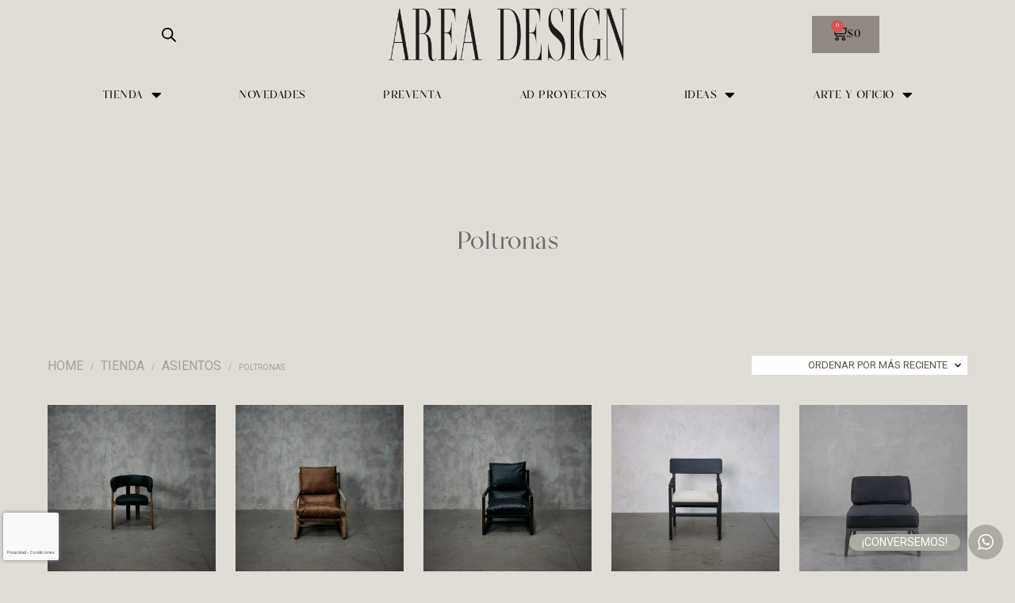

--- FILE ---
content_type: text/html; charset=UTF-8
request_url: https://areadesign.cl/categoria-producto/tienda/asientos/poltronas/
body_size: 46807
content:
<!DOCTYPE html>

<!--[if IE 9]>
<html class="ie ie9" lang="es-CL">
<![endif]-->

<html lang="es-CL">

<head>
    <meta charset="UTF-8">
    <meta name="viewport" content="width=device-width, initial-scale=1.0, maximum-scale=1.0, user-scalable=no" />

    <link rel="profile" href="http://gmpg.org/xfn/11">
    <link rel="pingback" href="https://areadesign.cl/xmlrpc.php">

	
    <title>Poltronas &#8211; Area Design</title><link rel="preload" as="style" href="https://fonts.googleapis.com/css?family=Roboto%3A400%2C500%2C600%2C700%2C400italic%2C700italic%7CRoboto%3A100%2C100italic%2C200%2C200italic%2C300%2C300italic%2C400%2C400italic%2C500%2C500italic%2C600%2C600italic%2C700%2C700italic%2C800%2C800italic%2C900%2C900italic%7CPlayfair%20Display%3A100%2C100italic%2C200%2C200italic%2C300%2C300italic%2C400%2C400italic%2C500%2C500italic%2C600%2C600italic%2C700%2C700italic%2C800%2C800italic%2C900%2C900italic&#038;display=swap" /><link rel="stylesheet" href="https://fonts.googleapis.com/css?family=Roboto%3A400%2C500%2C600%2C700%2C400italic%2C700italic%7CRoboto%3A100%2C100italic%2C200%2C200italic%2C300%2C300italic%2C400%2C400italic%2C500%2C500italic%2C600%2C600italic%2C700%2C700italic%2C800%2C800italic%2C900%2C900italic%7CPlayfair%20Display%3A100%2C100italic%2C200%2C200italic%2C300%2C300italic%2C400%2C400italic%2C500%2C500italic%2C600%2C600italic%2C700%2C700italic%2C800%2C800italic%2C900%2C900italic&#038;display=swap" media="print" onload="this.media='all'" /><noscript><link rel="stylesheet" href="https://fonts.googleapis.com/css?family=Roboto%3A400%2C500%2C600%2C700%2C400italic%2C700italic%7CRoboto%3A100%2C100italic%2C200%2C200italic%2C300%2C300italic%2C400%2C400italic%2C500%2C500italic%2C600%2C600italic%2C700%2C700italic%2C800%2C800italic%2C900%2C900italic%7CPlayfair%20Display%3A100%2C100italic%2C200%2C200italic%2C300%2C300italic%2C400%2C400italic%2C500%2C500italic%2C600%2C600italic%2C700%2C700italic%2C800%2C800italic%2C900%2C900italic&#038;display=swap" /></noscript><link rel="preload" as="style" href="https://fonts.googleapis.com/css2?family=Playfair+Display:wght@700&#038;display=swap" /><link rel="stylesheet" href="https://fonts.googleapis.com/css2?family=Playfair+Display:wght@700&#038;display=swap" media="print" onload="this.media='all'" /><noscript><link rel="stylesheet" href="https://fonts.googleapis.com/css2?family=Playfair+Display:wght@700&#038;display=swap" /></noscript><link rel="stylesheet" href="https://areadesign.cl/wp-content/cache/min/1/fc678ab6934c779585f8c0acc17cf7a3.css" media="all" data-minify="1" />
<meta name='robots' content='max-image-preview:large' />
	<style>img:is([sizes="auto" i], [sizes^="auto," i]) { contain-intrinsic-size: 3000px 1500px }</style>
	<link rel='dns-prefetch' href='//www.googletagmanager.com' />
<link rel='dns-prefetch' href='//capi-automation.s3.us-east-2.amazonaws.com' />
<link rel='dns-prefetch' href='//fonts.googleapis.com' />
<link href='https://fonts.gstatic.com' crossorigin rel='preconnect' />
<link rel="alternate" type="application/rss+xml" title="Area Design &raquo; Feed" href="https://areadesign.cl/feed/" />
<link rel="alternate" type="application/rss+xml" title="Area Design &raquo; Feed de comentarios" href="https://areadesign.cl/comments/feed/" />
<link rel="alternate" type="application/rss+xml" title="Feed Area Design &raquo; Poltronas Category" href="https://areadesign.cl/categoria-producto/tienda/asientos/poltronas/feed/" />





<link rel='stylesheet' id='sbi_styles-css' href='https://areadesign.cl/wp-content/plugins/instagram-feed/css/sbi-styles.min.css?ver=6.9.1' type='text/css' media='all' />
<link rel='stylesheet' id='sby_styles-css' href='https://areadesign.cl/wp-content/plugins/feeds-for-youtube/css/sb-youtube-free.min.css?ver=2.4.0' type='text/css' media='all' />
<style id='wp-emoji-styles-inline-css' type='text/css'>

	img.wp-smiley, img.emoji {
		display: inline !important;
		border: none !important;
		box-shadow: none !important;
		height: 1em !important;
		width: 1em !important;
		margin: 0 0.07em !important;
		vertical-align: -0.1em !important;
		background: none !important;
		padding: 0 !important;
	}
</style>

<style id='wp-block-library-theme-inline-css' type='text/css'>
.wp-block-audio :where(figcaption){color:#555;font-size:13px;text-align:center}.is-dark-theme .wp-block-audio :where(figcaption){color:#ffffffa6}.wp-block-audio{margin:0 0 1em}.wp-block-code{border:1px solid #ccc;border-radius:4px;font-family:Menlo,Consolas,monaco,monospace;padding:.8em 1em}.wp-block-embed :where(figcaption){color:#555;font-size:13px;text-align:center}.is-dark-theme .wp-block-embed :where(figcaption){color:#ffffffa6}.wp-block-embed{margin:0 0 1em}.blocks-gallery-caption{color:#555;font-size:13px;text-align:center}.is-dark-theme .blocks-gallery-caption{color:#ffffffa6}:root :where(.wp-block-image figcaption){color:#555;font-size:13px;text-align:center}.is-dark-theme :root :where(.wp-block-image figcaption){color:#ffffffa6}.wp-block-image{margin:0 0 1em}.wp-block-pullquote{border-bottom:4px solid;border-top:4px solid;color:currentColor;margin-bottom:1.75em}.wp-block-pullquote cite,.wp-block-pullquote footer,.wp-block-pullquote__citation{color:currentColor;font-size:.8125em;font-style:normal;text-transform:uppercase}.wp-block-quote{border-left:.25em solid;margin:0 0 1.75em;padding-left:1em}.wp-block-quote cite,.wp-block-quote footer{color:currentColor;font-size:.8125em;font-style:normal;position:relative}.wp-block-quote:where(.has-text-align-right){border-left:none;border-right:.25em solid;padding-left:0;padding-right:1em}.wp-block-quote:where(.has-text-align-center){border:none;padding-left:0}.wp-block-quote.is-large,.wp-block-quote.is-style-large,.wp-block-quote:where(.is-style-plain){border:none}.wp-block-search .wp-block-search__label{font-weight:700}.wp-block-search__button{border:1px solid #ccc;padding:.375em .625em}:where(.wp-block-group.has-background){padding:1.25em 2.375em}.wp-block-separator.has-css-opacity{opacity:.4}.wp-block-separator{border:none;border-bottom:2px solid;margin-left:auto;margin-right:auto}.wp-block-separator.has-alpha-channel-opacity{opacity:1}.wp-block-separator:not(.is-style-wide):not(.is-style-dots){width:100px}.wp-block-separator.has-background:not(.is-style-dots){border-bottom:none;height:1px}.wp-block-separator.has-background:not(.is-style-wide):not(.is-style-dots){height:2px}.wp-block-table{margin:0 0 1em}.wp-block-table td,.wp-block-table th{word-break:normal}.wp-block-table :where(figcaption){color:#555;font-size:13px;text-align:center}.is-dark-theme .wp-block-table :where(figcaption){color:#ffffffa6}.wp-block-video :where(figcaption){color:#555;font-size:13px;text-align:center}.is-dark-theme .wp-block-video :where(figcaption){color:#ffffffa6}.wp-block-video{margin:0 0 1em}:root :where(.wp-block-template-part.has-background){margin-bottom:0;margin-top:0;padding:1.25em 2.375em}
</style>



<style id='classic-theme-styles-inline-css' type='text/css'>
/*! This file is auto-generated */
.wp-block-button__link{color:#fff;background-color:#32373c;border-radius:9999px;box-shadow:none;text-decoration:none;padding:calc(.667em + 2px) calc(1.333em + 2px);font-size:1.125em}.wp-block-file__button{background:#32373c;color:#fff;text-decoration:none}
</style>
<style id='global-styles-inline-css' type='text/css'>
:root{--wp--preset--aspect-ratio--square: 1;--wp--preset--aspect-ratio--4-3: 4/3;--wp--preset--aspect-ratio--3-4: 3/4;--wp--preset--aspect-ratio--3-2: 3/2;--wp--preset--aspect-ratio--2-3: 2/3;--wp--preset--aspect-ratio--16-9: 16/9;--wp--preset--aspect-ratio--9-16: 9/16;--wp--preset--color--black: #000000;--wp--preset--color--cyan-bluish-gray: #abb8c3;--wp--preset--color--white: #ffffff;--wp--preset--color--pale-pink: #f78da7;--wp--preset--color--vivid-red: #cf2e2e;--wp--preset--color--luminous-vivid-orange: #ff6900;--wp--preset--color--luminous-vivid-amber: #fcb900;--wp--preset--color--light-green-cyan: #7bdcb5;--wp--preset--color--vivid-green-cyan: #00d084;--wp--preset--color--pale-cyan-blue: #8ed1fc;--wp--preset--color--vivid-cyan-blue: #0693e3;--wp--preset--color--vivid-purple: #9b51e0;--wp--preset--gradient--vivid-cyan-blue-to-vivid-purple: linear-gradient(135deg,rgba(6,147,227,1) 0%,rgb(155,81,224) 100%);--wp--preset--gradient--light-green-cyan-to-vivid-green-cyan: linear-gradient(135deg,rgb(122,220,180) 0%,rgb(0,208,130) 100%);--wp--preset--gradient--luminous-vivid-amber-to-luminous-vivid-orange: linear-gradient(135deg,rgba(252,185,0,1) 0%,rgba(255,105,0,1) 100%);--wp--preset--gradient--luminous-vivid-orange-to-vivid-red: linear-gradient(135deg,rgba(255,105,0,1) 0%,rgb(207,46,46) 100%);--wp--preset--gradient--very-light-gray-to-cyan-bluish-gray: linear-gradient(135deg,rgb(238,238,238) 0%,rgb(169,184,195) 100%);--wp--preset--gradient--cool-to-warm-spectrum: linear-gradient(135deg,rgb(74,234,220) 0%,rgb(151,120,209) 20%,rgb(207,42,186) 40%,rgb(238,44,130) 60%,rgb(251,105,98) 80%,rgb(254,248,76) 100%);--wp--preset--gradient--blush-light-purple: linear-gradient(135deg,rgb(255,206,236) 0%,rgb(152,150,240) 100%);--wp--preset--gradient--blush-bordeaux: linear-gradient(135deg,rgb(254,205,165) 0%,rgb(254,45,45) 50%,rgb(107,0,62) 100%);--wp--preset--gradient--luminous-dusk: linear-gradient(135deg,rgb(255,203,112) 0%,rgb(199,81,192) 50%,rgb(65,88,208) 100%);--wp--preset--gradient--pale-ocean: linear-gradient(135deg,rgb(255,245,203) 0%,rgb(182,227,212) 50%,rgb(51,167,181) 100%);--wp--preset--gradient--electric-grass: linear-gradient(135deg,rgb(202,248,128) 0%,rgb(113,206,126) 100%);--wp--preset--gradient--midnight: linear-gradient(135deg,rgb(2,3,129) 0%,rgb(40,116,252) 100%);--wp--preset--font-size--small: 13px;--wp--preset--font-size--medium: 20px;--wp--preset--font-size--large: 36px;--wp--preset--font-size--x-large: 42px;--wp--preset--spacing--20: 0.44rem;--wp--preset--spacing--30: 0.67rem;--wp--preset--spacing--40: 1rem;--wp--preset--spacing--50: 1.5rem;--wp--preset--spacing--60: 2.25rem;--wp--preset--spacing--70: 3.38rem;--wp--preset--spacing--80: 5.06rem;--wp--preset--shadow--natural: 6px 6px 9px rgba(0, 0, 0, 0.2);--wp--preset--shadow--deep: 12px 12px 50px rgba(0, 0, 0, 0.4);--wp--preset--shadow--sharp: 6px 6px 0px rgba(0, 0, 0, 0.2);--wp--preset--shadow--outlined: 6px 6px 0px -3px rgba(255, 255, 255, 1), 6px 6px rgba(0, 0, 0, 1);--wp--preset--shadow--crisp: 6px 6px 0px rgba(0, 0, 0, 1);}:where(.is-layout-flex){gap: 0.5em;}:where(.is-layout-grid){gap: 0.5em;}body .is-layout-flex{display: flex;}.is-layout-flex{flex-wrap: wrap;align-items: center;}.is-layout-flex > :is(*, div){margin: 0;}body .is-layout-grid{display: grid;}.is-layout-grid > :is(*, div){margin: 0;}:where(.wp-block-columns.is-layout-flex){gap: 2em;}:where(.wp-block-columns.is-layout-grid){gap: 2em;}:where(.wp-block-post-template.is-layout-flex){gap: 1.25em;}:where(.wp-block-post-template.is-layout-grid){gap: 1.25em;}.has-black-color{color: var(--wp--preset--color--black) !important;}.has-cyan-bluish-gray-color{color: var(--wp--preset--color--cyan-bluish-gray) !important;}.has-white-color{color: var(--wp--preset--color--white) !important;}.has-pale-pink-color{color: var(--wp--preset--color--pale-pink) !important;}.has-vivid-red-color{color: var(--wp--preset--color--vivid-red) !important;}.has-luminous-vivid-orange-color{color: var(--wp--preset--color--luminous-vivid-orange) !important;}.has-luminous-vivid-amber-color{color: var(--wp--preset--color--luminous-vivid-amber) !important;}.has-light-green-cyan-color{color: var(--wp--preset--color--light-green-cyan) !important;}.has-vivid-green-cyan-color{color: var(--wp--preset--color--vivid-green-cyan) !important;}.has-pale-cyan-blue-color{color: var(--wp--preset--color--pale-cyan-blue) !important;}.has-vivid-cyan-blue-color{color: var(--wp--preset--color--vivid-cyan-blue) !important;}.has-vivid-purple-color{color: var(--wp--preset--color--vivid-purple) !important;}.has-black-background-color{background-color: var(--wp--preset--color--black) !important;}.has-cyan-bluish-gray-background-color{background-color: var(--wp--preset--color--cyan-bluish-gray) !important;}.has-white-background-color{background-color: var(--wp--preset--color--white) !important;}.has-pale-pink-background-color{background-color: var(--wp--preset--color--pale-pink) !important;}.has-vivid-red-background-color{background-color: var(--wp--preset--color--vivid-red) !important;}.has-luminous-vivid-orange-background-color{background-color: var(--wp--preset--color--luminous-vivid-orange) !important;}.has-luminous-vivid-amber-background-color{background-color: var(--wp--preset--color--luminous-vivid-amber) !important;}.has-light-green-cyan-background-color{background-color: var(--wp--preset--color--light-green-cyan) !important;}.has-vivid-green-cyan-background-color{background-color: var(--wp--preset--color--vivid-green-cyan) !important;}.has-pale-cyan-blue-background-color{background-color: var(--wp--preset--color--pale-cyan-blue) !important;}.has-vivid-cyan-blue-background-color{background-color: var(--wp--preset--color--vivid-cyan-blue) !important;}.has-vivid-purple-background-color{background-color: var(--wp--preset--color--vivid-purple) !important;}.has-black-border-color{border-color: var(--wp--preset--color--black) !important;}.has-cyan-bluish-gray-border-color{border-color: var(--wp--preset--color--cyan-bluish-gray) !important;}.has-white-border-color{border-color: var(--wp--preset--color--white) !important;}.has-pale-pink-border-color{border-color: var(--wp--preset--color--pale-pink) !important;}.has-vivid-red-border-color{border-color: var(--wp--preset--color--vivid-red) !important;}.has-luminous-vivid-orange-border-color{border-color: var(--wp--preset--color--luminous-vivid-orange) !important;}.has-luminous-vivid-amber-border-color{border-color: var(--wp--preset--color--luminous-vivid-amber) !important;}.has-light-green-cyan-border-color{border-color: var(--wp--preset--color--light-green-cyan) !important;}.has-vivid-green-cyan-border-color{border-color: var(--wp--preset--color--vivid-green-cyan) !important;}.has-pale-cyan-blue-border-color{border-color: var(--wp--preset--color--pale-cyan-blue) !important;}.has-vivid-cyan-blue-border-color{border-color: var(--wp--preset--color--vivid-cyan-blue) !important;}.has-vivid-purple-border-color{border-color: var(--wp--preset--color--vivid-purple) !important;}.has-vivid-cyan-blue-to-vivid-purple-gradient-background{background: var(--wp--preset--gradient--vivid-cyan-blue-to-vivid-purple) !important;}.has-light-green-cyan-to-vivid-green-cyan-gradient-background{background: var(--wp--preset--gradient--light-green-cyan-to-vivid-green-cyan) !important;}.has-luminous-vivid-amber-to-luminous-vivid-orange-gradient-background{background: var(--wp--preset--gradient--luminous-vivid-amber-to-luminous-vivid-orange) !important;}.has-luminous-vivid-orange-to-vivid-red-gradient-background{background: var(--wp--preset--gradient--luminous-vivid-orange-to-vivid-red) !important;}.has-very-light-gray-to-cyan-bluish-gray-gradient-background{background: var(--wp--preset--gradient--very-light-gray-to-cyan-bluish-gray) !important;}.has-cool-to-warm-spectrum-gradient-background{background: var(--wp--preset--gradient--cool-to-warm-spectrum) !important;}.has-blush-light-purple-gradient-background{background: var(--wp--preset--gradient--blush-light-purple) !important;}.has-blush-bordeaux-gradient-background{background: var(--wp--preset--gradient--blush-bordeaux) !important;}.has-luminous-dusk-gradient-background{background: var(--wp--preset--gradient--luminous-dusk) !important;}.has-pale-ocean-gradient-background{background: var(--wp--preset--gradient--pale-ocean) !important;}.has-electric-grass-gradient-background{background: var(--wp--preset--gradient--electric-grass) !important;}.has-midnight-gradient-background{background: var(--wp--preset--gradient--midnight) !important;}.has-small-font-size{font-size: var(--wp--preset--font-size--small) !important;}.has-medium-font-size{font-size: var(--wp--preset--font-size--medium) !important;}.has-large-font-size{font-size: var(--wp--preset--font-size--large) !important;}.has-x-large-font-size{font-size: var(--wp--preset--font-size--x-large) !important;}
:where(.wp-block-post-template.is-layout-flex){gap: 1.25em;}:where(.wp-block-post-template.is-layout-grid){gap: 1.25em;}
:where(.wp-block-columns.is-layout-flex){gap: 2em;}:where(.wp-block-columns.is-layout-grid){gap: 2em;}
:root :where(.wp-block-pullquote){font-size: 1.5em;line-height: 1.6;}
</style>


<link rel='stylesheet' id='woocommerce-smallscreen-css' href='https://areadesign.cl/wp-content/plugins/woocommerce/assets/css/woocommerce-smallscreen.css?ver=7.7.0' type='text/css' media='only screen and (max-width: 768px)' />

<style id='woocommerce-inline-inline-css' type='text/css'>
.woocommerce form .form-row .required { visibility: visible; }
</style>
<link rel='stylesheet' id='cff-css' href='https://areadesign.cl/wp-content/plugins/custom-facebook-feed/assets/css/cff-style.min.css?ver=4.3.2' type='text/css' media='all' />



<style id='dashicons-inline-css' type='text/css'>
[data-font="Dashicons"]:before {font-family: 'Dashicons' !important;content: attr(data-icon) !important;speak: none !important;font-weight: normal !important;font-variant: normal !important;text-transform: none !important;line-height: 1 !important;font-style: normal !important;-webkit-font-smoothing: antialiased !important;-moz-osx-font-smoothing: grayscale !important;}
</style>

<style id='yith-wcwtl-style-inline-css' type='text/css'>
#yith-wcwtl-output .button.alt{background:rgb(174,170,164);color:rgb(106,106,106);}
			#yith-wcwtl-output .button.alt:hover{background:rgb(0,0,0);color:rgb(106,106,106);}
			#yith-wcwtl-output .button.button-leave.alt{background:rgb(174,170,164);color:rgb(106,106,106);}
			#yith-wcwtl-output .button.button-leave.alt:hover{background:rgb(174,170,164);color:rgb(106,106,106);}
			#yith-wcwtl-output p, #yith-wcwtl-output label{font-size:15px;color:rgb(106,106,106);}
</style>










<style id='shopkeeper-styles-inline-css' type='text/css'>
 .st-content, .categories_grid .category_name, .cd-top, .product_socials_wrapper .product_socials_wrapper_inner a, .product_navigation #nav-below .product-nav-next a, .product_navigation #nav-below .product-nav-previous a{background-color:#e0ddd7}.categories_grid .category_item:hover .category_name{color:#e0ddd7}h1, h2, h3, h4, h5, h6, .comments-title, .comment-author, #reply-title, .site-footer .widget-title, .accordion_title, .ui-tabs-anchor, .products .button, .site-title a, .post_meta_archive a, .post_meta a, .post_tags a, #nav-below a, .list_categories a, .list_shop_categories a, .main-navigation > ul > li > a, .main-navigation .mega-menu > ul > li > a, .more-link, .top-page-excerpt, .select2-search input, .product_after_shop_loop_buttons a, .woocommerce .products-grid a.button, .page-numbers, input.qty, .button, button, .button_text, input[type="button"], input[type="reset"], input[type="submit"], button[type="submit"], .woocommerce a.button, .woocommerce-page a.button, .woocommerce button.button, .woocommerce-page button.button, .woocommerce input.button, .woocommerce-page input.button, .woocommerce #respond input#submit, .woocommerce-page #respond input#submit, .woocommerce #content input.button, .woocommerce-page #content input.button, .woocommerce a.button.alt, .woocommerce button.button.alt, .woocommerce input.button.alt, .woocommerce #respond input#submit.alt, .woocommerce #content input.button.alt, .woocommerce-page a.button.alt, .woocommerce-page button.button.alt, .woocommerce-page input.button.alt, .woocommerce-page #respond input#submit.alt, .woocommerce-page #content input.button.alt, .yith-wcwl-wishlistexistsbrowse.show a, .share-product-text, .tabs > li > a, label, .shopkeeper_new_product, .comment-respond label, .product_meta_title, .woocommerce table.shop_table th, .woocommerce-page table.shop_table th, #map_button, .woocommerce .cart-collaterals .cart_totals tr.order-total td strong, .woocommerce-page .cart-collaterals .cart_totals tr.order-total td strong, .cart-wishlist-empty, .wishlist-empty, .cart-empty, .return-to-shop .wc-backward, .order-number a, .post-edit-link, .from_the_blog_title, .icon_box_read_more, .vc_pie_chart_value, .shortcode_banner_simple_bullet, .shortcode_banner_simple_height_bullet, .product-category .woocommerce-loop-category__title, .categories_grid .category_name, .woocommerce span.onsale, .woocommerce-page span.onsale, .out_of_stock_badge_single, .out_of_stock_badge_loop, .page-numbers, .post-nav-links span, .post-nav-links a, .add_to_wishlist, .yith-wcwl-wishlistaddedbrowse, .yith-wcwl-wishlistexistsbrowse, .filters-group, .product-name, .product-quantity, .product-total, .download-product a, .woocommerce-order-details table tfoot th, .woocommerce-order-details table tfoot td, .woocommerce .woocommerce-order-downloads table tbody td:before, .woocommerce table.woocommerce-MyAccount-orders td:before, .widget h3, .widget .total .amount, .wishlist-in-stock, .wishlist-out-of-stock, .comment-reply-link, .comment-edit-link, .widget_calendar table thead tr th, .page-type, .mobile-navigation a, table thead tr th, .portfolio_single_list_cat, .portfolio-categories, .shipping-calculator-button, .vc_btn, .vc_btn2, .vc_btn3, .account-tab-item .account-tab-link, .account-tab-list .sep, ul.order_details li, ul.order_details.bacs_details li, .widget_calendar caption, .widget_recent_comments li a, .edit-account legend, .widget_shopping_cart li.empty, .cart-collaterals .cart_totals .shop_table .order-total .woocommerce-Price-amount, .woocommerce table.cart .cart_item td a, .woocommerce #content table.cart .cart_item td a, .woocommerce-page table.cart .cart_item td a, .woocommerce-page #content table.cart .cart_item td a, .woocommerce table.cart .cart_item td span, .woocommerce #content table.cart .cart_item td span, .woocommerce-page table.cart .cart_item td span, .woocommerce-page #content table.cart .cart_item td span, .woocommerce-MyAccount-navigation ul li, .cd-quick-view .cd-item-info .product_infos .quickview-badges .onsale, .woocommerce-info.wc_points_rewards_earn_points, .woocommerce-info, .woocommerce-error, .woocommerce-message, .woocommerce .cart-collaterals .cart_totals .cart-subtotal th, .woocommerce-page .cart-collaterals .cart_totals .cart-subtotal th, .woocommerce .cart-collaterals .cart_totals tr.shipping th, .woocommerce-page .cart-collaterals .cart_totals tr.shipping th, .woocommerce .cart-collaterals .cart_totals tr.order-total th, .woocommerce-page .cart-collaterals .cart_totals tr.order-total th, .woocommerce .cart-collaterals .cart_totals h2, .woocommerce .cart-collaterals .cross-sells h2, .woocommerce-cart #content table.cart td.actions .coupon #coupon_code, form.checkout_coupon #coupon_code, .woocommerce-checkout .woocommerce-info, .shopkeeper_checkout_coupon, .shopkeeper_checkout_login, .minicart-message, .woocommerce .woocommerce-checkout-review-order table.shop_table tfoot td, .woocommerce .woocommerce-checkout-review-order table.shop_table tfoot th, .woocommerce-page .woocommerce-checkout-review-order table.shop_table tfoot td, .woocommerce-page .woocommerce-checkout-review-order table.shop_table tfoot th, .no-products-info p, .getbowtied_blog_ajax_load_button a, .getbowtied_ajax_load_button a, .index-layout-2 ul.blog-posts .blog-post article .post-categories li a, .index-layout-3 .blog-posts_container ul.blog-posts .blog-post article .post-categories li a, .index-layout-2 ul.blog-posts .blog-post .post_content_wrapper .post_content .read_more, .index-layout-3 .blog-posts_container ul.blog-posts .blog-post article .post_content_wrapper .post_content .read_more, .woocommerce .woocommerce-breadcrumb, .woocommerce-page .woocommerce-breadcrumb, .woocommerce .woocommerce-breadcrumb a, .woocommerce-page .woocommerce-breadcrumb a, .product_meta, .product_meta span, .product_meta a, .product_layout_classic div.product span.price, .product_layout_classic div.product p.price, .product_layout_2 div.product span.price, .product_layout_2 div.product p.price, .product_layout_3 div.product span.price, .product_layout_3 div.product p.price, .product_layout_4 div.product span.price, .product_layout_4 div.product p.price, .related-products-title, .product_socials_wrapper .share-product-text, #button_offcanvas_sidebar_left .filters-text, .woocommerce-ordering select.orderby, .fr-position-text, .woocommerce-checkout-review-order .woocommerce-checkout-review-order-table tr td, .catalog-ordering .select2-container.orderby a, .catalog-ordering .select2-container span, .widget_product_categories ul li .count, .widget_layered_nav ul li .count, .woocommerce-mini-cart__empty-message, .woocommerce-ordering select.orderby, .woocommerce .cart-collaterals .cart_totals table.shop_table_responsive tr td::before, .woocommerce-page .cart-collaterals .cart_totals table.shop_table_responsive tr td::before, .login-register-container .lost-pass-link, .woocommerce-cart .cart-collaterals .cart_totals table td .amount, .wpb_wrapper .add_to_cart_inline .woocommerce-Price-amount.amount, .woocommerce-page .cart-collaterals .cart_totals tr.shipping td, .woocommerce-page .cart-collaterals .cart_totals tr.shipping td, .woocommerce .cart-collaterals .cart_totals tr.cart-discount th, .woocommerce-page .cart-collaterals .cart_totals tr.cart-discount th, .woocommerce-thankyou-order-received, .woocommerce-order-received .woocommerce table.shop_table tfoot th, .woocommerce-order-received .woocommerce-page table.shop_table tfoot th, .woocommerce-view-order .woocommerce table.shop_table tfoot th, .woocommerce-view-order .woocommerce-page table.shop_table tfoot th, .woocommerce-order-received .woocommerce table.shop_table tfoot td, .woocommerce-order-received .woocommerce-page table.shop_table tfoot td, .woocommerce-view-order .woocommerce table.shop_table tfoot td, .woocommerce-view-order .woocommerce-page table.shop_table tfoot td, .language-and-currency #top_bar_language_list > ul > li, .language-and-currency .wcml_currency_switcher > ul > li.wcml-cs-active-currency, .language-and-currency-offcanvas #top_bar_language_list > ul > li, .language-and-currency-offcanvas .wcml_currency_switcher > ul > li.wcml-cs-active-currency, .woocommerce-order-pay .woocommerce .woocommerce-form-login p.lost_password a, .woocommerce-MyAccount-content .woocommerce-orders-table__cell-order-number a, .woocommerce form.login .lost_password, .comment-reply-title, .product_content_wrapper .product_infos .out_of_stock_wrapper .out_of_stock_badge_single, .product_content_wrapper .product_infos .woocommerce-variation-availability p.stock.out-of-stock, .site-search .widget_product_search .search-field, .site-search .widget_search .search-field, .site-search .search-form .search-field, .site-search .search-text, .site-search .search-no-suggestions, .latest_posts_grid_wrapper .latest_posts_grid_title, p.has-drop-cap:not(:focus):first-letter, .paypal-button-tagline .paypal-button-text, .tinvwl_add_to_wishlist_button, .product-addon-totals, body.gbt_custom_notif .page-notifications .gbt-custom-notification-message, body.gbt_custom_notif .page-notifications .gbt-custom-notification-message *, body.gbt_custom_notif .page-notifications .product_notification_text, body.gbt_custom_notif .page-notifications .product_notification_text *, body.gbt_classic_notif .woocommerce-error a, body.gbt_classic_notif .woocommerce-info a, body.gbt_classic_notif .woocommerce-message a, body.gbt_classic_notif .woocommerce-notice a, .shop_table.cart .product-price .amount, p.has-drop-cap:first-letter, .woocommerce-result-count, .widget_price_filter .price_slider_amount, .woocommerce ul.products li.product .price, .product_content_wrapper .product_infos table.variations td.label, .woocommerce div.product form.cart .reset_variations, .cd-quick-view .cd-item-info .product_infos .product_price .price, #powerTip, div.wcva_shop_textblock, .wcva_filter_textblock, .wcva_single_textblock, .cd-quick-view .swatchtitlelabel, .cd-quick-view .wcva_attribute_sep, .cd-quick-view .wcva_selected_attribute, .added_to_cart, .upper a, .wp-block-woocommerce-active-filters ul.wc-block-active-filters-list li *, .wp-block-woocommerce-active-filters .wc-block-active-filters__clear-all, .product_navigation #nav-below span, .order-info mark, .top-headers-wrapper .site-header .site-header-wrapper .site-title, .mobile-navigation > ul > li > ul > li.menu-item-has-children > a, .mobile-navigation > ul > li > ul li.upper > a, .mobile-navigation > ul > li > ul > li > a{font-family:"Roboto", -apple-system, BlinkMacSystemFont, Arial, Helvetica, 'Helvetica Neue', Verdana, sans-serif}body, p, .site-navigation-top-bar, .site-title, .widget_product_search #searchsubmit, .widget_search #searchsubmit, .widget_product_search .search-submit, .widget_search .search-submit, #site-menu, .copyright_text, blockquote cite, table thead th, .recently_viewed_in_single h2, .woocommerce .cart-collaterals .cart_totals table th, .woocommerce-page .cart-collaterals .cart_totals table th, .woocommerce .cart-collaterals .shipping_calculator h2, .woocommerce-page .cart-collaterals .shipping_calculator h2, .woocommerce table.woocommerce-checkout-review-order-table tfoot th, .woocommerce-page table.woocommerce-checkout-review-order-table tfoot th, .qty, .shortcode_banner_simple_inside h4, .shortcode_banner_simple_height h4, .fr-caption, .post_meta_archive, .post_meta, .yith-wcwl-wishlistaddedbrowse .feedback, .yith-wcwl-wishlistexistsbrowse .feedback, .product-name span, .widget_calendar table tbody a, .fr-touch-caption-wrapper, .woocommerce .checkout_login p.form-row label[for="rememberme"], .wpb_widgetised_column aside ul li span.count, .woocommerce td.product-name dl.variation dt, .woocommerce td.product-name dl.variation dd, .woocommerce td.product-name dl.variation dt p, .woocommerce td.product-name dl.variation dd p, .woocommerce-page td.product-name dl.variation dt, .woocommerce-page td.product-name dl.variation dd p, .woocommerce-page td.product-name dl.variation dt p, .woocommerce .select2-container, .check_label, .woocommerce-page #payment .terms label, ul.order_details li strong, .widget_recent_comments li, .widget_shopping_cart p.total, .widget_shopping_cart p.total .amount, .mobile-navigation li ul li a, .woocommerce #payment div.payment_box p, .woocommerce-page #payment div.payment_box p, .woocommerce table.cart .cart_item td:before, .woocommerce #content table.cart .cart_item td:before, .woocommerce-page table.cart .cart_item td:before, .woocommerce-page #content table.cart .cart_item td:before, .language-and-currency #top_bar_language_list > ul > li > ul > li > a, .language-and-currency .wcml_currency_switcher > ul > li.wcml-cs-active-currency > ul.wcml-cs-submenu li a, .language-and-currency #top_bar_language_list > ul > li.menu-item-first > ul.sub-menu li.sub-menu-item span.icl_lang_sel_current, .language-and-currency-offcanvas #top_bar_language_list > ul > li > ul > li > a, .language-and-currency-offcanvas .wcml_currency_switcher > ul > li.wcml-cs-active-currency > ul.wcml-cs-submenu li a, .language-and-currency-offcanvas #top_bar_language_list > ul > li.menu-item-first > ul.sub-menu li.sub-menu-item span.icl_lang_sel_current, .woocommerce-order-pay .woocommerce .woocommerce-info, .select2-results__option, body.gbt_classic_notif .woocommerce-error, body.gbt_classic_notif .woocommerce-info, body.gbt_classic_notif .woocommerce-message, body.gbt_classic_notif .woocommerce-notice, .gbt_18_sk_editor_banner_subtitle, .gbt_18_sk_editor_slide_description_input, .woocommerce td.product-name .wc-item-meta li, .woocommerce ul.products li.product .woocommerce-loop-product__title, .product_content_wrapper .product_infos span.belowtext, .wc-block-grid__product-title, .wp-block-woocommerce-attribute-filter ul.wc-block-checkbox-list li label, .wp-block-woocommerce-active-filters ul.wc-block-active-filters-list li .wc-block-active-filters-list-item__name{font-family:"Roboto", -apple-system, BlinkMacSystemFont, Arial, Helvetica, 'Helvetica Neue', Verdana, sans-serif}h1, .woocommerce h1, .woocommerce-page h1{font-size:30.797px}h2, .woocommerce h2, .woocommerce-page h2{font-size:23.101px}h3, .woocommerce h3, .woocommerce-page h3{font-size:17.329px}h4, .woocommerce h4, .woocommerce-page h4{font-size:13px}h5, .woocommerce h5, .woocommerce-page h5{font-size:9.75px}.woocommerce-account .account-tab-list .account-tab-item .account-tab-link{font-size:33.166px}.page-title.blog-listing, .woocommerce .page-title, .page-title, .single .entry-title, .woocommerce-cart .page-title, .woocommerce-checkout .page-title, .woocommerce-account .page-title{font-size:41.041px}p.has-drop-cap:first-letter{font-size:41.041px !important}.entry-title-archive, .wp-block-latest-posts li > a{font-size:18.662px}.woocommerce #content div.product .product_title, .woocommerce div.product .product_title, .woocommerce-page #content div.product .product_title, .woocommerce-page div.product .product_title{font-size:23.101px}h2.woocommerce-order-details__title, h2.woocommerce-column__title, h2.woocommerce-order-downloads__title{font-size:17.329px}.woocommerce-checkout .content-area h3, .woocommerce-edit-address h3, .woocommerce-edit-account legend{font-size:13px}@media only screen and (max-width:768px){.woocommerce-account .account-tab-list .account-tab-item .account-tab-link{font-size:30.797px}.shortcode_getbowtied_slider .swiper-slide h2{font-size:30.797px !important}}@media only screen and (min-width:768px){h1, .woocommerce h1, .woocommerce-page h1{font-size:33.166px}h2, .woocommerce h2, .woocommerce-page h2{font-size:24.878px}h3, .woocommerce h3, .woocommerce-page h3{font-size:18.662px}h4, .woocommerce h4, .woocommerce-page h4{font-size:14px}h5, .woocommerce h5, .woocommerce-page h5{font-size:10.5px}.page-title.blog-listing, .woocommerce .page-title, .page-title, .single .entry-title, .woocommerce-cart .page-title, .woocommerce-checkout .page-title, .woocommerce-account .page-title{font-size:44.198px}p.has-drop-cap:first-letter{font-size:44.198px !important}.entry-title-archive, .wp-block-latest-posts li > a{font-size:18.662px}.woocommerce-checkout .content-area h3, h2.woocommerce-order-details__title, h2.woocommerce-column__title, h2.woocommerce-order-downloads__title, .woocommerce-edit-address h3, .woocommerce-edit-account legend, .woocommerce-order-received h2, .fr-position-text{font-size:14px}}@media only screen and (min-width:1024px){.woocommerce #content div.product .product_title, .woocommerce div.product .product_title, .woocommerce-page #content div.product .product_title, .woocommerce-page div.product .product_title{font-size:24.878px}}@media only screen and (max-width:1023px){.woocommerce #content div.product .product_title, .woocommerce div.product .product_title, .woocommerce-page #content div.product .product_title, .woocommerce-page div.product .product_title{font-size:23.101px}}@media only screen and (min-width:1024px){p, .woocommerce table.shop_attributes th, .woocommerce-page table.shop_attributes th, .woocommerce table.shop_attributes td, .woocommerce-page table.shop_attributes td, .woocommerce-review-link, .blog-isotope .entry-content-archive, .blog-isotope .entry-content-archive *, body.gbt_classic_notif .woocommerce-message, body.gbt_classic_notif .woocommerce-error, body.gbt_classic_notif .woocommerce-info, body.gbt_classic_notif .woocommerce-notice, .woocommerce-store-notice, p.demo_store, .woocommerce-account .woocommerce-MyAccount-content table.woocommerce-MyAccount-orders td, ul li ul, ul li ol, ul, ol, dl{font-size:13px}}.woocommerce ul.order_details li strong, .fr-caption, .woocommerce-order-pay .woocommerce .woocommerce-info{font-size:13px !important}@media only screen and (min-width:768px){.woocommerce ul.products li.product .woocommerce-loop-product__title, .wc-block-grid__products .wc-block-grid__product .wc-block-grid__product-link .wc-block-grid__product-title{font-size:15px !important}}body, table tr th, table tr td, table thead tr th, blockquote p, pre, del, label, .select2-dropdown-open.select2-drop-above .select2-choice, .select2-dropdown-open.select2-drop-above .select2-choices, .select2-container, .big-select, .select.big-select, .post_meta_archive a, .post_meta a, .nav-next a, .nav-previous a, .blog-single h6, .page-description, .woocommerce #content nav.woocommerce-pagination ul li a:focus, .woocommerce #content nav.woocommerce-pagination ul li a:hover, .woocommerce #content nav.woocommerce-pagination ul li span.current, .woocommerce nav.woocommerce-pagination ul li a:focus, .woocommerce nav.woocommerce-pagination ul li a:hover, .woocommerce nav.woocommerce-pagination ul li span.current, .woocommerce-page #content nav.woocommerce-pagination ul li a:focus, .woocommerce-page #content nav.woocommerce-pagination ul li a:hover, .woocommerce-page #content nav.woocommerce-pagination ul li span.current, .woocommerce-page nav.woocommerce-pagination ul li a:focus, .woocommerce-page nav.woocommerce-pagination ul li a:hover, .woocommerce-page nav.woocommerce-pagination ul li span.current, .posts-navigation .page-numbers a:hover, .woocommerce table.shop_table th, .woocommerce-page table.shop_table th, .woocommerce-checkout .woocommerce-info, .wpb_widgetised_column .widget.widget_product_categories a:hover, .wpb_widgetised_column .widget.widget_layered_nav a:hover, .wpb_widgetised_column .widget.widget_layered_nav li, .portfolio_single_list_cat a, .gallery-caption-trigger, .widget_shopping_cart p.total, .widget_shopping_cart p.total .amount, .wpb_widgetised_column .widget_shopping_cart li.empty, .index-layout-2 ul.blog-posts .blog-post article .post-date, .cd-quick-view .cd-close:after, form.checkout_coupon #coupon_code, .woocommerce .product_infos .quantity input.qty, .woocommerce #content .product_infos .quantity input.qty, .woocommerce-page .product_infos .quantity input.qty, .woocommerce-page #content .product_infos .quantity input.qty, #button_offcanvas_sidebar_left, .fr-position-text, .quantity.custom input.custom-qty, .add_to_wishlist, .product_infos .add_to_wishlist:before, .product_infos .yith-wcwl-wishlistaddedbrowse:before, .product_infos .yith-wcwl-wishlistexistsbrowse:before, #add_payment_method #payment .payment_method_paypal .about_paypal, .woocommerce-cart #payment .payment_method_paypal .about_paypal, .woocommerce-checkout #payment .payment_method_paypal .about_paypal, #stripe-payment-data > p > a, .product-name .product-quantity, .woocommerce #payment div.payment_box, .woocommerce-order-pay #order_review .shop_table tr.order_item td.product-quantity strong, .tinvwl_add_to_wishlist_button:before, body.gbt_classic_notif .woocommerce-info, .select2-search--dropdown:after, body.gbt_classic_notif .woocommerce-notice, .woocommerce-cart #content table.cart td.actions .coupon #coupon_code, .woocommerce ul.products li.product .price del, .off-canvas .woocommerce .price del, .select2-container--default .select2-selection--multiple .select2-selection__choice__remove, .wc-block-grid__product-price.price del{color:#736e62}a.woocommerce-remove-coupon:after, .fr-caption, .woocommerce-order-pay .woocommerce .woocommerce-info, body.gbt_classic_notif .woocommerce-info::before, table.shop_attributes td{color:#736e62!important}.nav-previous-title, .nav-next-title{color:rgba(115,110,98,0.4)}.required{color:rgba(115,110,98,0.4) !important}.yith-wcwl-add-button, .share-product-text, .product_meta, .product_meta a, .product_meta_separator, .tob_bar_shop, .post_meta_archive, .post_meta, .wpb_widgetised_column .widget li, .wpb_widgetised_column .widget_calendar table thead tr th, .wpb_widgetised_column .widget_calendar table thead tr td, .wpb_widgetised_column .widget .post-date, .wpb_widgetised_column .recentcomments, .wpb_widgetised_column .amount, .wpb_widgetised_column .quantity, .wpb_widgetised_column .widget_price_filter .price_slider_amount, .woocommerce .woocommerce-breadcrumb, .woocommerce-page .woocommerce-breadcrumb, .woocommerce .woocommerce-breadcrumb a, .woocommerce-page .woocommerce-breadcrumb a, .archive .products-grid li .product_thumbnail_wrapper > .price .woocommerce-Price-amount, .site-search .search-text, .site-search .site-search-close .close-button:hover, .site-search .woocommerce-product-search:after, .site-search .widget_search .search-form:after, .product_navigation #nav-below .product-nav-previous *, .product_navigation #nav-below .product-nav-next *{color:rgba(115,110,98,0.55)}.woocommerce-account .woocommerce-MyAccount-content table.woocommerce-MyAccount-orders td.woocommerce-orders-table__cell-order-actions .button:after, .woocommerce-account .woocommerce-MyAccount-content table.account-payment-methods-table td.payment-method-actions .button:after{color:rgba(115,110,98,0.15)}.products a.button.add_to_cart_button.loading, .woocommerce ul.products li.product .price, .off-canvas .woocommerce .price, .wc-block-grid__product-price span, .wpb_wrapper .add_to_cart_inline del .woocommerce-Price-amount.amount, .wp-block-getbowtied-scattered-product-list .gbt_18_product_price{color:rgba(115,110,98,0.8) !important}.yith-wcwl-add-to-wishlist:after, .bg-image-wrapper.no-image, .site-search .spin:before, .site-search .spin:after{background-color:rgba(115,110,98,0.55)}.product_layout_2 .product_content_wrapper .product-images-wrapper .product-images-style-2 .product_images .product-image .caption:before, .product_layout_3 .product_content_wrapper .product-images-wrapper .product-images-style-3 .product_images .product-image .caption:before, .fr-caption:before, .product_content_wrapper .product-images-wrapper .product_images .product-images-controller .dot.current{background-color:#736e62}.product_content_wrapper .product-images-wrapper .product_images .product-images-controller .dot{background-color:rgba(115,110,98,0.55)}#add_payment_method #payment div.payment_box .wc-credit-card-form, .woocommerce-account.woocommerce-add-payment-method #add_payment_method #payment div.payment_box .wc-payment-form, .woocommerce-cart #payment div.payment_box .wc-credit-card-form, .woocommerce-checkout #payment div.payment_box .wc-credit-card-form, .cd-quick-view .cd-item-info .product_infos .out_of_stock_wrapper .out_of_stock_badge_single, .product_content_wrapper .product_infos .woocommerce-variation-availability p.stock.out-of-stock, .product_layout_classic .product_infos .out_of_stock_wrapper .out_of_stock_badge_single, .product_layout_2 .product_content_wrapper .product_infos .out_of_stock_wrapper .out_of_stock_badge_single, .product_layout_3 .product_content_wrapper .product_infos .out_of_stock_wrapper .out_of_stock_badge_single, .product_layout_4 .product_content_wrapper .product_infos .out_of_stock_wrapper .out_of_stock_badge_single{border-color:rgba(115,110,98,0.55)}.add_to_cart_inline .amount, .wpb_widgetised_column .widget, .widget_layered_nav, .wpb_widgetised_column aside ul li span.count, .shop_table.cart .product-price .amount, .quantity.custom .minus-btn, .quantity.custom .plus-btn, .woocommerce td.product-name dl.variation dt, .woocommerce td.product-name dl.variation dd, .woocommerce td.product-name dl.variation dt p, .woocommerce td.product-name dl.variation dd p, .woocommerce-page td.product-name dl.variation dt, .woocommerce-page td.product-name dl.variation dd p, .woocommerce-page td.product-name dl.variation dt p, .woocommerce-page td.product-name dl.variation dd p, .woocommerce a.remove, .woocommerce a.remove:after, .woocommerce td.product-name .wc-item-meta li, .wpb_widgetised_column .tagcloud a, .post_tags a, .select2-container--default .select2-selection--multiple .select2-selection__choice, .wpb_widgetised_column .widget.widget_layered_nav li.select2-selection__choice, .woocommerce .products .product_thumbnail_icons .product_quickview_button, .products .add_to_wishlist:before{color:rgba(115,110,98,0.8)}#coupon_code::-webkit-input-placeholder{color:rgba(115,110,98,0.8)}#coupon_code::-moz-placeholder{color:rgba(115,110,98,0.8)}#coupon_code:-ms-input-placeholder{color:rgba(115,110,98,0.8)}.woocommerce #content table.wishlist_table.cart a.remove, .woocommerce.widget_shopping_cart .cart_list li a.remove{color:rgba(115,110,98,0.8) !important}input[type="text"], input[type="password"], input[type="date"], input[type="datetime"], input[type="datetime-local"], input[type="month"], input[type="week"], input[type="email"], input[type="number"], input[type="search"], input[type="tel"], input[type="time"], input[type="url"], textarea, select, .woocommerce-checkout .select2-container--default .select2-selection--single, .country_select.select2-container, #billing_country_field .select2-container, #billing_state_field .select2-container, #calc_shipping_country_field .select2-container, #calc_shipping_state_field .select2-container, .woocommerce-widget-layered-nav-dropdown .select2-container .select2-selection--single, .woocommerce-widget-layered-nav-dropdown .select2-container .select2-selection--multiple, #shipping_country_field .select2-container, #shipping_state_field .select2-container, .woocommerce-address-fields .select2-container--default .select2-selection--single, .woocommerce-shipping-calculator .select2-container--default .select2-selection--single, .select2-container--default .select2-search--dropdown .select2-search__field, .woocommerce form .form-row.woocommerce-validated .select2-container .select2-selection, .woocommerce form .form-row.woocommerce-validated .select2-container, .woocommerce form .form-row.woocommerce-validated input.input-text, .woocommerce form .form-row.woocommerce-validated select, .woocommerce form .form-row.woocommerce-invalid .select2-container, .woocommerce form .form-row.woocommerce-invalid input.input-text, .woocommerce form .form-row.woocommerce-invalid select, .country_select.select2-container, .state_select.select2-container, .widget form.search-form .search-field{border-color:rgba(115,110,98,0.1) !important}input[type="radio"]:after, .input-radio:after, input[type="checkbox"]:after, .input-checkbox:after, .widget_product_categories ul li a:before, .widget_layered_nav ul li a:before, .post_tags a, .wpb_widgetised_column .tagcloud a, .select2-container--default .select2-selection--multiple .select2-selection__choice{border-color:rgba(115,110,98,0.8)}input[type="text"]:focus, input[type="password"]:focus, input[type="date"]:focus, input[type="datetime"]:focus, input[type="datetime-local"]:focus, input[type="month"]:focus, input[type="week"]:focus, input[type="email"]:focus, input[type="number"]:focus, input[type="search"]:focus, input[type="tel"]:focus, input[type="time"]:focus, input[type="url"]:focus, textarea:focus, select:focus, .select2-dropdown, .woocommerce .product_infos .quantity input.qty, .woocommerce #content .product_infos .quantity input.qty, .woocommerce-page .product_infos .quantity input.qty, .woocommerce-page #content .product_infos .quantity input.qty, .woocommerce ul.digital-downloads:before, .woocommerce-page ul.digital-downloads:before, .woocommerce ul.digital-downloads li:after, .woocommerce-page ul.digital-downloads li:after, .widget_search .search-form, .woocommerce-cart.woocommerce-page #content .quantity input.qty, .cd-quick-view .cd-item-info .product_infos .cart .quantity input.qty, .cd-quick-view .cd-item-info .product_infos .cart .woocommerce .quantity .qty, .select2-container .select2-dropdown--below, .wcva_layered_nav div.wcva_filter_textblock, ul.products li.product div.wcva_shop_textblock{border-color:rgba(115,110,98,0.15) !important}.product_content_wrapper .product_infos table.variations .wcvaswatchlabel.wcva_single_textblock{border-color:rgba(115,110,98,0.15) !important}input#coupon_code, .site-search .spin{border-color:rgba(115,110,98,0.55) !important}.list-centered li a, .woocommerce-account .woocommerce-MyAccount-navigation ul li a, .woocommerce .shop_table.order_details tbody tr:last-child td, .woocommerce-page .shop_table.order_details tbody tr:last-child td, .woocommerce #payment ul.payment_methods li, .woocommerce-page #payment ul.payment_methods li, .comment-separator, .comment-list .pingback, .wpb_widgetised_column .widget, .search_result_item, .woocommerce div.product .woocommerce-tabs ul.tabs li:after, .woocommerce #content div.product .woocommerce-tabs ul.tabs li:after, .woocommerce-page div.product .woocommerce-tabs ul.tabs li:after, .woocommerce-page #content div.product .woocommerce-tabs ul.tabs li:after, .woocommerce-checkout .woocommerce-customer-details h2, .off-canvas .menu-close{border-bottom-color:rgba(115,110,98,0.15)}table tr td, .woocommerce table.shop_table td, .woocommerce-page table.shop_table td, .product_socials_wrapper, .woocommerce-tabs, .comments_section, .portfolio_content_nav #nav-below, .product_meta, .woocommerce-checkout form.checkout .woocommerce-checkout-review-order table.woocommerce-checkout-review-order-table .cart-subtotal th, .woocommerce-checkout form.checkout .woocommerce-checkout-review-order table.woocommerce-checkout-review-order-table .cart-subtotal td, .product_navigation, .product_meta, .woocommerce-cart .cart-collaterals .cart_totals table.shop_table tr.order-total th, .woocommerce-cart .cart-collaterals .cart_totals table.shop_table tr.order-total td{border-top-color:rgba(115,110,98,0.15)}.woocommerce .woocommerce-order-details tfoot tr:first-child td, .woocommerce .woocommerce-order-details tfoot tr:first-child th{border-top-color:#736e62}.woocommerce-cart .woocommerce table.shop_table.cart tr, .woocommerce-page table.cart tr, .woocommerce-page #content table.cart tr, .widget_shopping_cart .widget_shopping_cart_content ul.cart_list li, .woocommerce-cart .woocommerce-cart-form .shop_table.cart tbody tr td.actions .coupon{border-bottom-color:rgba(115,110,98,0.05)}.woocommerce .cart-collaterals .cart_totals tr.shipping th, .woocommerce-page .cart-collaterals .cart_totals tr.shipping th, .woocommerce .cart-collaterals .cart_totals tr.order-total th, .woocommerce-page .cart-collaterals .cart_totals h2{border-top-color:rgba(115,110,98,0.05)}.woocommerce .cart-collaterals .cart_totals .order-total td, .woocommerce .cart-collaterals .cart_totals .order-total th, .woocommerce-page .cart-collaterals .cart_totals .order-total td, .woocommerce-page .cart-collaterals .cart_totals .order-total th, .woocommerce .cart-collaterals .cart_totals h2, .woocommerce .cart-collaterals .cross-sells h2, .woocommerce-page .cart-collaterals .cart_totals h2{border-bottom-color:rgba(115,110,98,0.15)}table.shop_attributes tr td, .wishlist_table tr td, .shop_table.cart tr td{border-bottom-color:rgba(115,110,98,0.1)}.woocommerce .cart-collaterals, .woocommerce-page .cart-collaterals, .woocommerce-form-track-order, .woocommerce-thankyou-order-details, .order-info{background:rgba(115,110,98,0.05)}.woocommerce-cart .cart-collaterals:before, .woocommerce-cart .cart-collaterals:after, .custom_border:before, .custom_border:after, .woocommerce-order-pay #order_review:before, .woocommerce-order-pay #order_review:after{background-image:radial-gradient(closest-side, transparent 9px, rgba(115,110,98,0.05) 100%)}.wpb_widgetised_column aside ul li span.count, .product-video-icon{background:rgba(115,110,98,0.05)}.comments_section{background-color:rgba(115,110,98,0.01) !important}h1, h2, h3, h4, h5, h6, .entry-title-archive a, .shop_table.woocommerce-checkout-review-order-table tr td, .shop_table.woocommerce-checkout-review-order-table tr th, .index-layout-2 ul.blog-posts .blog-post .post_content_wrapper .post_content h3.entry-title a, .index-layout-3 .blog-posts_container ul.blog-posts .blog-post article .post_content_wrapper .post_content .entry-title > a, .woocommerce #content div.product .woocommerce-tabs ul.tabs li.active a, .woocommerce div.product .woocommerce-tabs ul.tabs li.active a, .woocommerce-page #content div.product .woocommerce-tabs ul.tabs li.active a, .woocommerce-page div.product .woocommerce-tabs ul.tabs li.active a, .woocommerce #content div.product .woocommerce-tabs ul.tabs li.active a:hover, .woocommerce div.product .woocommerce-tabs ul.tabs li.active a:hover, .woocommerce-page #content div.product .woocommerce-tabs ul.tabs li.active a:hover, .woocommerce-page div.product .woocommerce-tabs ul.tabs li.active a:hover, .woocommerce ul.products li.product .woocommerce-loop-product__title, .wpb_widgetised_column .widget .product_list_widget a, .woocommerce .cart-collaterals .cart_totals .cart-subtotal th, .woocommerce-page .cart-collaterals .cart_totals .cart-subtotal th, .woocommerce .cart-collaterals .cart_totals tr.shipping th, .woocommerce-page .cart-collaterals .cart_totals tr.shipping th, .woocommerce-page .cart-collaterals .cart_totals tr.shipping th, .woocommerce-page .cart-collaterals .cart_totals tr.shipping td, .woocommerce-page .cart-collaterals .cart_totals tr.shipping td, .woocommerce .cart-collaterals .cart_totals tr.cart-discount th, .woocommerce-page .cart-collaterals .cart_totals tr.cart-discount th, .woocommerce .cart-collaterals .cart_totals tr.order-total th, .woocommerce-page .cart-collaterals .cart_totals tr.order-total th, .woocommerce .cart-collaterals .cart_totals h2, .woocommerce .cart-collaterals .cross-sells h2, .index-layout-2 ul.blog-posts .blog-post .post_content_wrapper .post_content .read_more, .index-layout-2 .with-sidebar ul.blog-posts .blog-post .post_content_wrapper .post_content .read_more, .index-layout-2 ul.blog-posts .blog-post .post_content_wrapper .post_content .read_more, .index-layout-3 .blog-posts_container ul.blog-posts .blog-post article .post_content_wrapper .post_content .read_more, .fr-window-skin-fresco.fr-svg .fr-side-next .fr-side-button-icon:before, .fr-window-skin-fresco.fr-svg .fr-side-previous .fr-side-button-icon:before, .fr-window-skin-fresco.fr-svg .fr-close .fr-close-icon:before, #button_offcanvas_sidebar_left .filters-icon, #button_offcanvas_sidebar_left .filters-text, .select2-container .select2-choice, .shop_header .list_shop_categories li.category_item > a, .shortcode_getbowtied_slider .swiper-button-prev, .shortcode_getbowtied_slider .swiper-button-next, .shortcode_getbowtied_slider .shortcode-slider-pagination, .yith-wcwl-wishlistexistsbrowse.show a, .product_socials_wrapper .product_socials_wrapper_inner a, .cd-top, .fr-position-outside .fr-position-text, .fr-position-inside .fr-position-text, .cart-collaterals .cart_totals .shop_table tr.cart-subtotal td, .cart-collaterals .cart_totals .shop_table tr.shipping td label, .cart-collaterals .cart_totals .shop_table tr.order-total td, .woocommerce-checkout .woocommerce-checkout-review-order-table ul#shipping_method li label, .catalog-ordering select.orderby, .woocommerce .cart-collaterals .cart_totals table.shop_table_responsive tr td::before, .woocommerce .cart-collaterals .cart_totals table.shop_table_responsive tr td .woocommerce-page .cart-collaterals .cart_totals table.shop_table_responsive tr td::before, .shopkeeper_checkout_coupon, .shopkeeper_checkout_login, .woocommerce-checkout .checkout_coupon_box > .row form.checkout_coupon button[type="submit"]:after, .wpb_wrapper .add_to_cart_inline .woocommerce-Price-amount.amount, .list-centered li a, .woocommerce-account .woocommerce-MyAccount-navigation ul li a, tr.cart-discount td, section.woocommerce-customer-details table.woocommerce-table--customer-details th, .woocommerce-checkout-review-order table.woocommerce-checkout-review-order-table tfoot tr.order-total .amount, ul.payment_methods li > label, #reply-title, .product_infos .out_of_stock_wrapper .out_of_stock_badge_single, .product_content_wrapper .product_infos .woocommerce-variation-availability p.stock.out-of-stock, .tinvwl_add_to_wishlist_button, .woocommerce-cart table.shop_table td.product-subtotal *, .woocommerce-cart.woocommerce-page #content .quantity input.qty, .woocommerce-cart .entry-content .woocommerce .actions>.button, .woocommerce-cart #content table.cart td.actions .coupon:before, form .coupon.focus:after, .checkout_coupon_inner.focus:after, .checkout_coupon_inner:before, .widget_product_categories ul li .count, .widget_layered_nav ul li .count, .error-banner:before, .cart-empty, .cart-empty:before, .wishlist-empty, .wishlist-empty:before, .from_the_blog_title, .wc-block-grid__products .wc-block-grid__product .wc-block-grid__product-title, .wc-block-grid__products .wc-block-grid__product .wc-block-grid__product-title a, .wpb_widgetised_column .widget.widget_product_categories a, .wpb_widgetised_column .widget.widget_layered_nav a, .widget_layered_nav ul li.chosen a, .widget_product_categories ul li.current-cat > a, .widget_layered_nav_filters a, .reset_variations:hover, .wc-block-review-list-item__product a, .woocommerce-loop-product__title a, label.wcva_single_textblock, .wp-block-woocommerce-reviews-by-product .wc-block-review-list-item__text__read_more:hover, .woocommerce ul.products h3 a, .wpb_widgetised_column .widget a, table.shop_attributes th, #masonry_grid a.more-link, .gbt_18_sk_posts_grid a.more-link, .woocommerce-page #content table.cart.wishlist_table .product-name a, .wc-block-grid .wc-block-pagination button:hover, .wc-block-grid .wc-block-pagination button.wc-block-pagination-page--active, .wc-block-sort-select__select, .wp-block-woocommerce-attribute-filter ul.wc-block-checkbox-list li label, .wp-block-woocommerce-attribute-filter ul.wc-block-checkbox-list li.show-more button:hover, .wp-block-woocommerce-attribute-filter ul.wc-block-checkbox-list li.show-less button:hover, .wp-block-woocommerce-active-filters .wc-block-active-filters__clear-all:hover, .product_infos .group_table label a, .woocommerce-account .account-tab-list .account-tab-item .account-tab-link, .woocommerce-account .account-tab-list .sep, .categories_grid .category_name, .woocommerce-cart .cart-collaterals .cart_totals table small, .woocommerce table.cart .product-name a, .shopkeeper-continue-shopping a.button, .woocommerce-cart td.actions .coupon button[name=apply_coupon]{color:#59574f}.cd-top{box-shadow:inset 0 0 0 2px rgba(89,87,79, 0.2)}.cd-top svg.progress-circle path{stroke:#59574f}.product_content_wrapper .product_infos label.selectedswatch.wcvaround, ul.products li.product div.wcva_shop_textblock:hover{border-color:#59574f !important}#powerTip:before{border-top-color:#59574f !important}ul.sk_social_icons_list li svg:not(.has-color){fill:#59574f}@media all and (min-width:75.0625em){.product_navigation #nav-below .product-nav-previous a i, .product_navigation #nav-below .product-nav-next a i{color:#59574f}}.account-tab-link:hover, .account-tab-link:active, .account-tab-link:focus, .catalog-ordering span.select2-container span, .catalog-ordering .select2-container .selection .select2-selection__arrow:before, .latest_posts_grid_wrapper .latest_posts_grid_title, .wcva_layered_nav div.wcvashopswatchlabel, ul.products li.product div.wcvashopswatchlabel, .product_infos .yith-wcwl-add-button a.add_to_wishlist{color:#59574f!important}.product_content_wrapper .product_infos table.variations .wcvaswatchlabel:hover, label.wcvaswatchlabel, .product_content_wrapper .product_infos label.selectedswatch, div.wcvashopswatchlabel.wcva-selected-filter, div.wcvashopswatchlabel:hover, div.wcvashopswatchlabel.wcvasquare:hover, .wcvaswatchinput div.wcva-selected-filter.wcvasquare:hover{outline-color:#59574f!important}.product_content_wrapper .product_infos table.variations .wcvaswatchlabel.wcva_single_textblock:hover, .product_content_wrapper .product_infos table.variations .wcvaswatchlabel.wcvaround:hover, div.wcvashopswatchlabel.wcvaround:hover, .wcvaswatchinput div.wcva-selected-filter.wcvaround{border-color:#59574f!important}div.wcvaround:hover, .wcvaswatchinput div.wcva-selected-filter.wcvaround, .product_content_wrapper .product_infos table.variations .wcvaswatchlabel.wcvaround:hover{box-shadow:0px 0px 0px 2px #e0ddd7 inset}#powerTip, .product_content_wrapper .product_infos table.variations .wcva_single_textblock.selectedswatch, .wcvashopswatchlabel.wcvasquare.wcva-selected-filter.wcva_filter_textblock, .woocommerce .wishlist_table td.product-add-to-cart a{color:#e0ddd7 !important}label.wcvaswatchlabel, .product_content_wrapper .product_infos label.selectedswatch.wcvasquare, div.wcvashopswatchlabel, div.wcvashopswatchlabel:hover, div.wcvashopswatchlabel.wcvasquare:hover, .wcvaswatchinput div.wcva-selected-filter.wcvasquare:hover{border-color:#e0ddd7 !important}.index-layout-2 ul.blog-posts .blog-post .post_content_wrapper .post_content .read_more:before, .index-layout-3 .blog-posts_container ul.blog-posts .blog-post article .post_content_wrapper .post_content .read_more:before, #masonry_grid a.more-link:before, .gbt_18_sk_posts_grid a.more-link:before, .product_content_wrapper .product_infos label.selectedswatch.wcva_single_textblock, #powerTip, .product_content_wrapper .product_infos table.variations .wcva_single_textblock.selectedswatch, .wcvashopswatchlabel.wcvasquare.wcva-selected-filter.wcva_filter_textblock, .categories_grid .category_item:hover .category_name{background-color:#59574f}#masonry_grid a.more-link:hover:before, .gbt_18_sk_posts_grid a.more-link:hover:before{background-color:#423e35}.woocommerce div.product .woocommerce-tabs ul.tabs li a, .woocommerce #content div.product .woocommerce-tabs ul.tabs li a, .woocommerce-page div.product .woocommerce-tabs ul.tabs li a, .woocommerce-page #content div.product .woocommerce-tabs ul.tabs li a{color:rgba(89,87,79,0.35)}.woocommerce #content div.product .woocommerce-tabs ul.tabs li a:hover, .woocommerce div.product .woocommerce-tabs ul.tabs li a:hover, .woocommerce-page #content div.product .woocommerce-tabs ul.tabs li a:hover, .woocommerce-page div.product .woocommerce-tabs ul.tabs li a:hover{color:rgba(89,87,79,0.45)}.fr-thumbnail-loading-background, .fr-loading-background, .blockUI.blockOverlay:before, .yith-wcwl-add-button.show_overlay.show:after, .fr-spinner:after, .fr-overlay-background:after, .search-preloader-wrapp:after, .product_thumbnail .overlay:after, .easyzoom.is-loading:after, .wc-block-grid .wc-block-grid__products .wc-block-grid__product .wc-block-grid__product-add-to-cart .wp-block-button__link.loading:after{border-color:rgba(89,87,79,0.35) !important;border-right-color:#59574f!important}.index-layout-2 ul.blog-posts .blog-post:first-child .post_content_wrapper, .index-layout-2 ul.blog-posts .blog-post:nth-child(5n+5) .post_content_wrapper, .cd-quick-view.animate-width, .fr-ui-outside .fr-info-background, .fr-info-background, .fr-overlay-background{background-color:#e0ddd7!important}.wc-block-featured-product h2.wc-block-featured-category__title, .wc-block-featured-category h2.wc-block-featured-category__title, .wc-block-featured-product *{color:#e0ddd7}.product_content_wrapper .product-images-wrapper .product_images .product-images-controller .dot:not(.current), .product_content_wrapper .product-images-wrapper .product_images .product-images-controller li.video-icon .dot:not(.current){border-color:#e0ddd7!important}.blockUI.blockOverlay{background:rgba(224,221,215,0.5) !important;}a, a:hover, a:focus, .woocommerce #respond input#submit:hover, .woocommerce a.button:hover, .woocommerce input.button:hover, .comments-area a, .edit-link, .post_meta_archive a:hover, .post_meta a:hover, .entry-title-archive a:hover, .no-results-text:before, .list-centered a:hover, .comment-edit-link, .filters-group li:hover, #map_button, .widget_shopkeeper_social_media a, .lost-reset-pass-text:before, .list_shop_categories a:hover, .add_to_wishlist:hover, .woocommerce div.product span.price, .woocommerce-page div.product span.price, .woocommerce #content div.product span.price, .woocommerce-page #content div.product span.price, .woocommerce div.product p.price, .woocommerce-page div.product p.price, .product_infos p.price, .woocommerce #content div.product p.price, .woocommerce-page #content div.product p.price, .comment-metadata time, .woocommerce p.stars a.star-1.active:after, .woocommerce p.stars a.star-1:hover:after, .woocommerce-page p.stars a.star-1.active:after, .woocommerce-page p.stars a.star-1:hover:after, .woocommerce p.stars a.star-2.active:after, .woocommerce p.stars a.star-2:hover:after, .woocommerce-page p.stars a.star-2.active:after, .woocommerce-page p.stars a.star-2:hover:after, .woocommerce p.stars a.star-3.active:after, .woocommerce p.stars a.star-3:hover:after, .woocommerce-page p.stars a.star-3.active:after, .woocommerce-page p.stars a.star-3:hover:after, .woocommerce p.stars a.star-4.active:after, .woocommerce p.stars a.star-4:hover:after, .woocommerce-page p.stars a.star-4.active:after, .woocommerce-page p.stars a.star-4:hover:after, .woocommerce p.stars a.star-5.active:after, .woocommerce p.stars a.star-5:hover:after, .woocommerce-page p.stars a.star-5.active:after, .woocommerce-page p.stars a.star-5:hover:after, .yith-wcwl-add-button:before, .yith-wcwl-wishlistaddedbrowse .feedback:before, .yith-wcwl-wishlistexistsbrowse .feedback:before, .woocommerce .star-rating span:before, .woocommerce-page .star-rating span:before, .product_meta a:hover, .woocommerce .shop-has-sidebar .no-products-info .woocommerce-info:before, .woocommerce-page .shop-has-sidebar .no-products-info .woocommerce-info:before, .woocommerce .woocommerce-breadcrumb a:hover, .woocommerce-page .woocommerce-breadcrumb a:hover, .intro-effect-fadeout.modify .post_meta a:hover, .from_the_blog_link:hover .from_the_blog_title, .portfolio_single_list_cat a:hover, .widget .recentcomments:before, .widget.widget_recent_entries ul li:before, #placeholder_product_quick_view .product_title:hover, .wpb_widgetised_column aside ul li.current-cat > span.count, .shopkeeper-mini-cart .widget.woocommerce.widget_shopping_cart .widget_shopping_cart_content p.buttons a.button.checkout.wc-forward, .getbowtied_blog_ajax_load_button:before, .getbowtied_blog_ajax_load_more_loader:before, .getbowtied_ajax_load_button:before, .getbowtied_ajax_load_more_loader:before, .list-centered li.current-cat > a:hover, #button_offcanvas_sidebar_left:hover, .shop_header .list_shop_categories li.category_item > a:hover, #button_offcanvas_sidebar_left .filters-text:hover, .products .yith-wcwl-wishlistaddedbrowse a:before, .products .yith-wcwl-wishlistexistsbrowse a:before, .product_infos .yith-wcwl-wishlistaddedbrowse:before, .product_infos .yith-wcwl-wishlistexistsbrowse:before, .shopkeeper_checkout_coupon a.showcoupon, .woocommerce-checkout .showcoupon, .woocommerce-checkout .showlogin, .woocommerce table.my_account_orders .woocommerce-orders-table__cell-order-actions .button, .woocommerce-account table.account-payment-methods-table td.payment-method-actions .button, .woocommerce-MyAccount-content .woocommerce-pagination .woocommerce-button, body.gbt_classic_notif .woocommerce-message, body.gbt_classic_notif .woocommerce-error, body.gbt_classic_notif .wc-forward, body.gbt_classic_notif .woocommerce-error::before, body.gbt_classic_notif .woocommerce-message::before, body.gbt_classic_notif .woocommerce-info::before, .tinvwl_add_to_wishlist_button:hover, .tinvwl_add_to_wishlist_button.tinvwl-product-in-list:before, .return-to-shop .button.wc-backward, .wc-block-grid__products .wc-block-grid__product .wc-block-grid__product-rating .star-rating span::before, .wpb_widgetised_column .widget.widget_product_categories a:hover, .wpb_widgetised_column .widget.widget_layered_nav a:hover, .wpb_widgetised_column .widget a:hover, .wc-block-review-list-item__rating>.wc-block-review-list-item__rating__stars span:before, .woocommerce .products .product_thumbnail_icons .product_quickview_button:hover, #masonry_grid a.more-link:hover, .gbt_18_sk_posts_grid a.more-link:hover, .index-layout-2 ul.blog-posts .blog-post .post_content_wrapper .post_content h3.entry-title a:hover, .index-layout-3 .blog-posts_container ul.blog-posts .blog-post article .post_content_wrapper .post_content .entry-title > a:hover, .index-layout-2 ul.blog-posts .blog-post .post_content_wrapper .post_content .read_more:hover, .index-layout-2 .with-sidebar ul.blog-posts .blog-post .post_content_wrapper .post_content .read_more:hover, .index-layout-2 ul.blog-posts .blog-post .post_content_wrapper .post_content .read_more:hover, .index-layout-3 .blog-posts_container ul.blog-posts .blog-post article .post_content_wrapper .post_content .read_more:hover, .wc-block-grid .wc-block-pagination button, .wc-block-grid__product-rating .wc-block-grid__product-rating__stars span:before, .wp-block-woocommerce-attribute-filter ul.wc-block-checkbox-list li.show-more button, .wp-block-woocommerce-attribute-filter ul.wc-block-checkbox-list li.show-less button, .wp-block-woocommerce-attribute-filter ul.wc-block-checkbox-list li label:hover, .wp-block-woocommerce-active-filters .wc-block-active-filters__clear-all, .product_navigation #nav-below a:hover *, .woocommerce-account .woocommerce-MyAccount-navigation ul li a:hover, .woocommerce-account .woocommerce-MyAccount-navigation ul li.is-active a, .shopkeeper-continue-shopping a.button:hover, .woocommerce-cart td.actions .coupon button[name=apply_coupon]:hover, .woocommerce-cart td.actions .button[name=update_cart]:hover{color:#423e35}@media only screen and (min-width:40.063em){.nav-next a:hover, .nav-previous a:hover{color:#423e35}}.widget_shopping_cart .buttons a.view_cart, .widget.widget_price_filter .price_slider_amount .button, .products a.button, .woocommerce .products .added_to_cart.wc-forward, .woocommerce-page .products .added_to_cart.wc-forward, body.gbt_classic_notif .woocommerce-info .button, .url:hover, .product_infos .yith-wcwl-wishlistexistsbrowse a:hover, .wc-block-grid__product-add-to-cart .wp-block-button__link, .products .yith-wcwl-add-to-wishlist:hover .add_to_wishlist:before, .catalog-ordering span.select2-container .selection:hover .select2-selection__rendered, .catalog-ordering .select2-container .selection:hover .select2-selection__arrow:before, .woocommerce-account .woocommerce-MyAccount-content table.woocommerce-MyAccount-orders td.woocommerce-orders-table__cell-order-actions .button:hover, .woocommerce-account .woocommerce-MyAccount-content table.account-payment-methods-table td.payment-method-actions .button:hover, .woocommerce-account .woocommerce-MyAccount-content .woocommerce-pagination .woocommerce-button:hover{color:#423e35!important}.post_tags a:hover, .with_thumb_icon, .wpb_wrapper .wpb_toggle:before, #content .wpb_wrapper h4.wpb_toggle:before, .wpb_wrapper .wpb_accordion .wpb_accordion_wrapper .ui-state-default .ui-icon, .wpb_wrapper .wpb_accordion .wpb_accordion_wrapper .ui-state-active .ui-icon, .widget .tagcloud a:hover, section.related h2:after, .single_product_summary_upsell h2:after, .page-title.portfolio_item_title:after, .thumbnail_archive_container:before, .from_the_blog_overlay, .select2-results .select2-highlighted, .wpb_widgetised_column aside ul li.chosen span.count, .woocommerce .widget_product_categories ul li.current-cat > a:before, .woocommerce-page .widget_product_categories ul li.current-cat > a:before, .widget_product_categories ul li.current-cat > a:before, #header-loader .bar, .index-layout-2 ul.blog_posts .blog_post .post_content_wrapper .post_content .read_more:before, .index-layout-3 .blog_posts_container ul.blog_posts .blog_post article .post_content_wrapper .post_content .read_more:before, .page-notifications .gbt-custom-notification-notice, input[type="radio"]:before, .input-radio:before, .wc-block-featured-product .wp-block-button__link, .wc-block-featured-category .wp-block-button__link{background:#423e35}.select2-container--default .select2-results__option--highlighted[aria-selected], .select2-container--default .select2-results__option--highlighted[data-selected]{background-color:#423e35!important}@media only screen and (max-width:40.063em){.nav-next a:hover, .nav-previous a:hover{background:#423e35}}.woocommerce .widget_layered_nav ul li.chosen a:before, .woocommerce-page .widget_layered_nav ul li.chosen a:before, .widget_layered_nav ul li.chosen a:before, .woocommerce .widget_layered_nav ul li.chosen:hover a:before, .woocommerce-page .widget_layered_nav ul li.chosen:hover a:before, .widget_layered_nav ul li.chosen:hover a:before, .woocommerce .widget_layered_nav_filters ul li a:before, .woocommerce-page .widget_layered_nav_filters ul li a:before, .widget_layered_nav_filters ul li a:before, .woocommerce .widget_layered_nav_filters ul li a:hover:before, .woocommerce-page .widget_layered_nav_filters ul li a:hover:before, .widget_layered_nav_filters ul li a:hover:before, .woocommerce .widget_rating_filter ul li.chosen a:before, .shopkeeper-mini-cart, .minicart-message, .woocommerce-message, .woocommerce-store-notice, p.demo_store, input[type="checkbox"]:checked:after, .input-checkbox:checked:after, .wp-block-woocommerce-active-filters .wc-block-active-filters-list button:before{background-color:#423e35}.woocommerce .widget_price_filter .ui-slider .ui-slider-range, .woocommerce-page .widget_price_filter .ui-slider .ui-slider-range, .woocommerce .quantity .plus, .woocommerce .quantity .minus, .woocommerce #content .quantity .plus, .woocommerce #content .quantity .minus, .woocommerce-page .quantity .plus, .woocommerce-page .quantity .minus, .woocommerce-page #content .quantity .plus, .woocommerce-page #content .quantity .minus, .widget_shopping_cart .buttons .button.wc-forward.checkout{background:#423e35!important}.button, input[type="button"], input[type="reset"], input[type="submit"], .woocommerce-widget-layered-nav-dropdown__submit, .wc-stripe-checkout-button, .wp-block-search .wp-block-search__button, .wpb_wrapper .add_to_cart_inline .added_to_cart, .woocommerce #respond input#submit.alt, .woocommerce a.button.alt, .woocommerce button.button.alt, .woocommerce input.button.alt, .woocommerce #respond input#submit, .woocommerce a.button, .woocommerce button.button, .woocommerce input.button, .woocommerce #respond input#submit.alt.disabled, .woocommerce #respond input#submit.alt.disabled:hover, .woocommerce #respond input#submit.alt:disabled, .woocommerce #respond input#submit.alt:disabled:hover, .woocommerce #respond input#submit.alt:disabled[disabled], .woocommerce #respond input#submit.alt:disabled[disabled]:hover, .woocommerce a.button.alt.disabled, .woocommerce a.button.alt.disabled:hover, .woocommerce a.button.alt:disabled, .woocommerce a.button.alt:disabled:hover, .woocommerce a.button.alt:disabled[disabled], .woocommerce a.button.alt:disabled[disabled]:hover, .woocommerce button.button.alt.disabled, .woocommerce button.button.alt.disabled:hover, .woocommerce button.button.alt:disabled, .woocommerce button.button.alt:disabled:hover, .woocommerce button.button.alt:disabled[disabled], .woocommerce button.button.alt:disabled[disabled]:hover, .woocommerce input.button.alt.disabled, .woocommerce input.button.alt.disabled:hover, .woocommerce input.button.alt:disabled, .woocommerce input.button.alt:disabled:hover, .woocommerce input.button.alt:disabled[disabled], .woocommerce input.button.alt:disabled[disabled]:hover, .widget_shopping_cart .buttons .button, .wpb_wrapper .add_to_cart_inline .add_to_cart_button, .woocommerce .wishlist_table td.product-add-to-cart a, .index-layout-2 ul.blog-posts .blog-post .post_content_wrapper .post_content .read_more:hover:before, .index-layout-2 .with-sidebar ul.blog-posts .blog-post .post_content_wrapper .post_content .read_more:hover:before, .index-layout-2 ul.blog-posts .blog-post .post_content_wrapper .post_content .read_more:hover:before, .index-layout-3 .blog-posts_container ul.blog-posts .blog-post article .post_content_wrapper .post_content .read_more:hover:before{background-color:#423e35}.product_infos .yith-wcwl-wishlistaddedbrowse a:hover, .shipping-calculator-button:hover, .products a.button:hover, .woocommerce .products .added_to_cart.wc-forward:hover, .woocommerce-page .products .added_to_cart.wc-forward:hover, .products .yith-wcwl-wishlistexistsbrowse:hover a, .products .yith-wcwl-wishlistaddedbrowse:hover a, .order-number a:hover, .post-edit-link:hover, .getbowtied_ajax_load_button a:not(.disabled):hover, .getbowtied_blog_ajax_load_button a:not(.disabled):hover{color:rgba(66,62,53,0.8) !important}.woocommerce ul.products li.product .woocommerce-loop-product__title:hover, .woocommerce-loop-product__title a:hover{color:rgba(89,87,79,0.8)}.woocommerce #respond input#submit.alt:hover, .woocommerce a.button.alt:hover, .woocommerce button.button.alt:hover, .woocommerce input.button.alt:hover, .widget_shopping_cart .buttons .button:hover, .woocommerce #respond input#submit:hover, .woocommerce a.button:hover, .woocommerce button.button:hover, .woocommerce input.button:hover, .button:hover, input[type="button"]:hover, input[type="reset"]:hover, input[type="submit"]:hover, .woocommerce .product_infos .quantity .minus:hover, .woocommerce #content .product_infos .quantity .minus:hover, .woocommerce-page .product_infos .quantity .minus:hover, .woocommerce-page #content .product_infos .quantity .minus:hover, .woocommerce .quantity .plus:hover, .woocommerce #content .quantity .plus:hover, .woocommerce-page .quantity .plus:hover, .woocommerce-page #content .quantity .plus:hover, .wpb_wrapper .add_to_cart_inline .add_to_cart_button:hover, .woocommerce-widget-layered-nav-dropdown__submit:hover, .woocommerce-checkout a.button.wc-backward:hover{background:rgba(66,62,53,0.7)}.post_tags a:hover, .widget .tagcloud a:hover, .widget_shopping_cart .buttons a.view_cart, .woocommerce .widget_price_filter .ui-slider .ui-slider-handle, .woocommerce-page .widget_price_filter .ui-slider .ui-slider-handle, .woocommerce .widget_product_categories ul li.current-cat > a:before, .woocommerce-page .widget_product_categories ul li.current-cat > a:before, .widget_product_categories ul li.current-cat > a:before, .widget_product_categories ul li a:hover:before, .widget_layered_nav ul li a:hover:before, input[type="radio"]:checked:after, .input-radio:checked:after, input[type="checkbox"]:checked:after, .input-checkbox:checked:after, .return-to-shop .button.wc-backward{border-color:#423e35}.wpb_tour.wpb_content_element .wpb_tabs_nav li.ui-tabs-active a, .wpb_tabs.wpb_content_element .wpb_tabs_nav li.ui-tabs-active a, .woocommerce div.product .woocommerce-tabs ul.tabs li.active a, .woocommerce #content div.product .woocommerce-tabs ul.tabs li.active a, .woocommerce-page div.product .woocommerce-tabs ul.tabs li.active a, .woocommerce-page #content div.product .woocommerce-tabs ul.tabs li.active a, .language-and-currency #top_bar_language_list > ul > li.menu-item-first > ul.sub-menu li a:hover, .language-and-currency .wcml_currency_switcher > ul > li.wcml-cs-active-currency ul.wcml-cs-submenu li a:hover{border-bottom-color:#423e35}.woocommerce div.product .woocommerce-tabs ul.tabs li.active, .woocommerce #content div.product .woocommerce-tabs ul.tabs li.active, .woocommerce-page div.product .woocommerce-tabs ul.tabs li.active, .woocommerce-page #content div.product .woocommerce-tabs ul.tabs li.active{border-top-color:#423e35!important}.off-canvas, .offcanvas_content_left, .offcanvas_content_right{background-color:#ffffff;color:#736e62}.off-canvas .menu-close .close-button{color:#545454}.off-canvas table tr th, .off-canvas table tr td, .off-canvas table thead tr th, .off-canvas blockquote p, .off-canvas label, .off-canvas .widget_search .search-form:after, .off-canvas .woocommerce-product-search:after, .off-canvas .submit_icon, .off-canvas .widget_search #searchsubmit, .off-canvas .widget_product_search .search-submit, .off-canvas .widget_search .search-submit, .off-canvas .woocommerce-product-search button[type="submit"], .off-canvas .wpb_widgetised_column .widget_calendar table thead tr th, .off-canvas .add_to_cart_inline .amount, .off-canvas .wpb_widgetised_column .widget, .off-canvas .wpb_widgetised_column .widget.widget_layered_nav a, .off-canvas .widget_layered_nav ul li a, .widget_layered_nav, .off-canvas .shop_table.cart .product-price .amount, .off-canvas .site-search-close .close-button{color:#736e62!important}.off-canvas .menu-close .close-button{background:#736e62}.off-canvas .wpb_widgetised_column .widget a:not(.button):hover, .product_infos .yith-wcwl-add-button a.add_to_wishlist:hover{color:#423e35!important}.off-canvas .widget-title, .off-canvas .mobile-navigation li a, .off-canvas .mobile-navigation ul li .spk-icon-down-small:before, .off-canvas .mobile-navigation ul li .spk-icon-up-small:before, .off-canvas.site-search .widget_product_search .search-field, .off-canvas.site-search .widget_search .search-field, .off-canvas.site-search input[type="search"], .off-canvas .widget_product_search input[type="submit"], .off-canvas.site-search .search-form .search-field, .off-canvas .woocommerce ul.products li.product .woocommerce-loop-product__title, .off-canvas .wpb_widgetised_column .widget.widget_product_categories a, .off-canvas .wpb_widgetised_column .widget a:not(.button){color:#000000!important}.off-canvas ul.sk_social_icons_list li svg{fill:#000000}.off-canvas .site-search-close .close-button:hover, .off-canvas .search-text, .off-canvas .widget_search .search-form:after, .off-canvas .woocommerce-product-search:after, .off-canvas .submit_icon, .off-canvas .widget_search #searchsubmit, .off-canvas .widget_product_search .search-submit, .off-canvas .widget_search .search-submit, .off-canvas .woocommerce-product-search button[type="submit"], .off-canvas .wpb_widgetised_column .widget_price_filter .price_slider_amount{color:rgba(115,110,98,0.55) !important}.off-canvas.site-search input[type="search"], .off-canvas .menu-close, .off-canvas .wpb_widgetised_column .widget, .wcva-filter-widget{border-color:rgba(115,110,98,0.1) !important}.off-canvas.site-search input[type="search"]::-webkit-input-placeholder{color:rgba(115,110,98,0.55) !important}.off-canvas.site-search input[type="search"]::-moz-placeholder{color:rgba(115,110,98,0.55) !important}.off-canvas.site-search input[type="search"]:-ms-input-placeholder{color:rgba(115,110,98,0.55) !important}.off-canvas.site-search input[type="search"]:-moz-placeholder{color:rgba(115,110,98,0.55) !important}#site-top-bar, .site-navigation-top-bar .sf-menu ul{background:#bfad9c}#site-top-bar, #site-top-bar a, #site-top-bar .main-navigation > ul > li:after, .language-and-currency .wcml_currency_switcher > ul > li.wcml-cs-active-currency > a{color:#fff}#site-top-bar ul.sk_social_icons_list li svg{fill:#fff}.top-headers-wrapper .site-header .site-header-wrapper, #site-top-bar .site-top-bar-inner{max-width:1280px}.top-headers-wrapper.sticky .site-header{background-color:#e0ddd7}.site-header, .default-navigation{font-size:12px}.top-headers-wrapper .site-header .main-navigation > ul > li ul, #site-top-bar .main-navigation > ul > li ul{background-color:#e0ddd7}.top-headers-wrapper .site-header .main-navigation > ul > li ul li a, #site-top-bar .main-navigation > ul > li ul li a, .main-navigation > ul ul li.menu-item-has-children:after{color:#59574f}.main-navigation ul ul li a, #site-top-bar .main-navigation ul ul li a{background-image:linear-gradient(transparent calc(100% - 2px), rgba(89,87,79,1) 2px)}.site-header, .main-navigation a, .main-navigation > ul > li:after, .site-tools > ul > li > a > span, .shopping_bag_items_number, .wishlist_items_number, .site-title a, .widget_product_search .search-but-added, .widget_search .search-but-added, .site-header .site-header-wrapper .site-title{color:#59574f}.site-header-sticky.sticky .site-header, .site-header-sticky.sticky .main-navigation a, .site-header-sticky.sticky .main-navigation > ul > li:after, .site-header-sticky.sticky .site-tools > ul > li > a > span, .site-header-sticky.sticky .shopping_bag_items_number, .site-header-sticky.sticky .wishlist_items_number, .site-header-sticky.sticky .site-title a, .site-header-sticky.sticky .widget_product_search .search-but-added, .site-header-sticky.sticky .widget_search .search-but-added, .site-header-sticky.sticky .site-header .site-header-wrapper .site-title, #page_wrapper.transparent_header .site-header-sticky.sticky .site-header .site-header-wrapper .site-title{color:#59574f}.site-branding{border-color:#59574f}.site-header{background-color:#e0ddd7}@media only screen and (max-width:1024px){.top-headers-wrapper .site-header .site-branding img.mobile-logo-img{max-height:36px}.off-canvas .mobile-navigation{border-color:rgba(115,110,98,0.1) !important}.mobile-navigation ul li .more{background:rgba(115,110,98, 0.1)}}@media only screen and (min-width:1024px){.transparent_header .content-area{padding-top:313px}.transparent_header .single-post-header.with-thumb, .transparent_header .page-title-hidden:not(.boxed-page), .transparent_header .entry-header-page.with-featured-img, .transparent_header .shop_header.with_featured_img, .transparent_header .entry-header.with_featured_img{margin-top:-313px}.top-headers-wrapper:not(.sticky) .site-header .site-branding img.site-logo-img{max-height:158px}.top-headers-wrapper.sticky .site-header .site-branding img.sticky-logo-img{max-height:33px}.top-headers-wrapper:not(.sticky) .site-header{padding-top:20px;padding-bottom:0px}.top-headers-wrapper.sticky .site-header{padding-top:15px;padding-bottom:15px}.site-header, .main-navigation a, .site-tools ul li a, .shopping_bag_items_number, .wishlist_items_number, .site-title a, .widget_product_search .search-but-added, .widget_search .search-but-added{color:#59574f}.site-branding{border-color:#59574f}#page_wrapper.transparent_header.transparency_light .top-headers-wrapper:not(.sticky) .site-header, #page_wrapper.transparent_header.transparency_light .top-headers-wrapper:not(.sticky) .site-header .main-navigation > ul > li > a, #page_wrapper.transparent_header.transparency_light .top-headers-wrapper:not(.sticky) .site-header .main-navigation > ul > li:after, #page_wrapper.transparent_header.transparency_light .top-headers-wrapper:not(.sticky) .site-header .site-tools > ul > li > a > span, #page_wrapper.transparent_header.transparency_light .top-headers-wrapper:not(.sticky) .site-header .shopping_bag_items_number, #page_wrapper.transparent_header.transparency_light .top-headers-wrapper:not(.sticky) .site-header .wishlist_items_number, #page_wrapper.transparent_header.transparency_light .top-headers-wrapper:not(.sticky) .site-header .site-title a, #page_wrapper.transparent_header.transparency_light .top-headers-wrapper:not(.sticky) .site-header .widget_product_search .search-but-added, #page_wrapper.transparent_header.transparency_light .top-headers-wrapper:not(.sticky) .site-header .widget_search .search-but-added, #page_wrapper.transparent_header.transparency_light .site-header .site-header-wrapper .site-title{color:#fff}#page_wrapper.transparent_header.transparency_dark .top-headers-wrapper:not(.sticky) .site-header, #page_wrapper.transparent_header.transparency_dark .top-headers-wrapper:not(.sticky) .site-header .main-navigation > ul > li > a, #page_wrapper.transparent_header.transparency_dark .top-headers-wrapper:not(.sticky) .site-header .main-navigation > ul > li:after, #page_wrapper.transparent_header.transparency_dark .top-headers-wrapper:not(.sticky) .site-header .site-tools > ul > li > a > span, #page_wrapper.transparent_header.transparency_dark .top-headers-wrapper:not(.sticky) .site-header .shopping_bag_items_number, #page_wrapper.transparent_header.transparency_dark .top-headers-wrapper:not(.sticky) .site-header .wishlist_items_number, #page_wrapper.transparent_header.transparency_dark .top-headers-wrapper:not(.sticky) .site-header .site-title a, #page_wrapper.transparent_header.transparency_dark .top-headers-wrapper:not(.sticky) .site-header .widget_product_search .search-but-added, #page_wrapper.transparent_header.transparency_dark .top-headers-wrapper:not(.sticky) .site-header .widget_search .search-but-added, #page_wrapper.transparent_header.transparency_dark .site-header .site-header-wrapper .site-title{color:#000}.site-header.sticky, #page_wrapper.transparent_header .top-headers-wrapper.sticky .site-header{background:#e0ddd7}.site-header.sticky, .site-header.sticky .main-navigation a, .site-header.sticky .site-tools ul li a, .site-header.sticky .shopping_bag_items_number, .site-header.sticky .wishlist_items_number, .site-header.sticky .site-title a, .site-header.sticky .widget_product_search .search-but-added, .site-header.sticky .widget_search .search-but-added, #page_wrapper.transparent_header .top-headers-wrapper.sticky .site-header, #page_wrapper.transparent_header .top-headers-wrapper.sticky .site-header .main-navigation > ul > li > a, #page_wrapper.transparent_header .top-headers-wrapper.sticky .site-header .main-navigation > ul > li:after, #page_wrapper.transparent_header .top-headers-wrapper.sticky .site-header .site-tools > ul > li > a > span, #page_wrapper.transparent_header .top-headers-wrapper.sticky .site-header .shopping_bag_items_number, #page_wrapper.transparent_header .top-headers-wrapper.sticky .site-header .wishlist_items_number, #page_wrapper.transparent_header .top-headers-wrapper.sticky .site-header .site-title a, #page_wrapper.transparent_header .top-headers-wrapper.sticky .site-header .widget_product_search .search-but-added, #page_wrapper.transparent_header .top-headers-wrapper.sticky .site-header .widget_search .search-but-added{color:#59574f}.top-headers-wrapper.sticky .site-header .site-branding{border-color:#59574f}}.site-footer{background:#e0ddd7}.site-footer, .site-footer .copyright_text a{color:#22211f}.site-footer a, .site-footer .widget-title, .footer-navigation-wrapper ul li:after{color:#59574f}.footer_socials_wrapper ul.sk_social_icons_list li svg, .site-footer-widget-area ul.sk_social_icons_list li svg{fill:#59574f}.wp-block-latest-posts a, .wp-block-button, .wp-block-cover .wp-block-cover-text, .wp-block-subhead, .wp-block-image	figcaption, .wp-block-quote p, .wp-block-quote cite, .wp-block-quote .editor-rich-text, .wp-block-pullquote p, .wp-block-pullquote cite, .wp-block-pullquote .editor-rich-text, .gbt_18_sk_latest_posts_title, .gbt_18_sk_editor_banner_title, .gbt_18_sk_editor_slide_title_input, .gbt_18_sk_editor_slide_button_input, .wp-block-media-text .wp-block-media-text__content p, .wp-block-getbowtied-vertical-slider .gbt_18_current_slide, .wp-block-getbowtied-vertical-slider .gbt_18_number_of_items, .wp-block-woocommerce-all-reviews .wc-block-review-list-item__product a, .wc-block-grid__product-price, .wc-block-order-select__select, .gbt_18_sk_slider_wrapper .gbt_18_sk_slide_button, .gbt_18_sk_posts_grid .gbt_18_sk_posts_grid_title, .gbt_18_sk_editor_portfolio_item_title, .editor-post-title .editor-post-title__input, .wc-products-block-preview .product-title, .wc-products-block-preview .product-add-to-cart, .wc-block-products-category .wc-product-preview__title, .wc-block-products-category .wc-product-preview__add-to-cart, .wc-block-grid__product-onsale, .wc-block-featured-product__price .woocommerce-Price-amount, .wp-block-getbowtied-vertical-slider a.added_to_cart, .wp-block-getbowtied-vertical-slider .gbt_18_slide_link a, .wp-block-getbowtied-vertical-slider .price, .wp-block-getbowtied-lookbook-reveal .gbt_18_product_price *, .gbt_18_pagination a, .gbt_18_snap_look_book .gbt_18_hero_section_content .gbt_18_hero_subtitle, .gbt_18_snap_look_book .gbt_18_look_book_item .gbt_18_shop_this_book .gbt_18_current_book, .wp-block-getbowtied-scattered-product-list .gbt_18_product_price, .wc-block-grid__product-price span{font-family:"Roboto", -apple-system, BlinkMacSystemFont, Arial, Helvetica, 'Helvetica Neue', Verdana, sans-serif}.gbt_18_sk_latest_posts_title, .wp-block-quote p, .wp-block-pullquote p, .wp-block-quote cite, .wp-block-pullquote cite, .wp-block-media-text p, .wc-block-order-select__select, .wp-block-getbowtied-vertical-slider .gbt_18_slide_title a, .wp-block-getbowtied-vertical-slider .gbt_18_slide_link a, .gbt_18_sk_posts_grid_title{color:#59574f}.gbt_18_sk_latest_posts_title:hover, .gbt_18_sk_posts_grid_title:hover, .wp-block-getbowtied-vertical-slider .price, .wp-block-getbowtied-scattered-product-list a:hover .gbt_18_product_title{color:#423e35}.wp-block-latest-posts__post-date, .wp-block-audio figcaption, .wp-block-video figcaption{color:#736e62}.wp-block-getbowtied-vertical-slider .gbt_18_slide_link{border-top-color:rgba(115,110,98,0.1) !important}.wp-block-quote:not(.is-large):not(.is-style-large), .wp-block-quote{border-left-color:#59574f}.gbt_18_default_slider .gbt_18_content .gbt_18_content_wrapper .gbt_18_next_slide, .gbt_18_default_slider .gbt_18_content .gbt_18_content_wrapper .gbt_18_prev_slide{border:2px solid #59574f !important}.wp-block-pullquote{border-top-color:#59574f;border-bottom-color:#59574f}.gbt_18_sk_latest_posts_item_link:hover .gbt_18_sk_latest_posts_img_overlay, .wp-block-getbowtied-vertical-slider a.added_to_cart{background:#423e35}p.has-drop-cap:first-letter{font-size:41.041px !important}@media only screen and (min-width:768px){p.has-drop-cap:first-letter{font-size:44.198px !important}}.gbt_18_snap_look_book .gbt_18_hero_section_content .gbt_18_hero_title{font-size:41.041px}@media only screen and (min-width:768px){.gbt_18_snap_look_book .gbt_18_hero_section_content .gbt_18_hero_title{font-size:44.198px}}.wp-block-getbowtied-vertical-slider .gbt_18_slide_title a{font-size:24.878px}@media only screen and (max-width:1024px){.wp-block-getbowtied-vertical-slider .gbt_18_slide_title a{font-size:23.101px}}@media only screen and (min-width:1024px){.gbt_18_lookbook_reveal_wrapper .gbt_18_distorsion_lookbook_content .gbt_18_text_wrapper .gbt_18_description, .gbt_18_lookbook_reveal_wrapper .gbt_18_distorsion_lookbook_content .gbt_18_text_wrapper .gbt_18_description *{font-size:13px}}@media only screen and (max-width:767px){body.single-product .product_content_wrapper .product_infos form.cart .button:hover{background:#423e35!important}}.woocommerce ul.products li.product .onsale, .woocommerce .products span.onsale, .woocommerce-page .products span.onsale, .woocommerce span.onsale, .quickview-badges span.onsale, .wp-block-getbowtied-carousel ul.products li.product .onsale, .wc-block-grid .wc-block-grid__products .wc-block-grid__product .wc-block-grid__product-onsale{background:#141010}.shopkeeper_new_product{background-color:#EC7A5C}.cd-quick-view .cd-item-info .product_infos:after{background:linear-gradient(to bottom, rgba(205,255,255,0) 0% , #e0ddd7 70%)}body.gbt_custom_notif:not(.woocommerce-account) .woocommerce-message .product_notification_wrapper .product_notification_background, body.gbt_custom_notif:not(.woocommerce-account) .woocommerce-info .product_notification_wrapper .product_notification_background{animation:image-in;animation-duration:1.5s;animation-delay:.5s;animation-fill-mode:forwards;animation-timing-function:ease}
</style>




<style id='elementor-icons-inline-css' type='text/css'>

		.elementor-add-new-section .elementor-add-templately-promo-button{
            background-color: #5d4fff;
            background-image: url(https://areadesign.cl/wp-content/plugins/essential-addons-for-elementor-lite/assets/admin/images/templately/logo-icon.svg);
            background-repeat: no-repeat;
            background-position: center center;
            position: relative;
        }
        
		.elementor-add-new-section .elementor-add-templately-promo-button > i{
            height: 12px;
        }
        
        body .elementor-add-new-section .elementor-add-section-area-button {
            margin-left: 0;
        }

		.elementor-add-new-section .elementor-add-templately-promo-button{
            background-color: #5d4fff;
            background-image: url(https://areadesign.cl/wp-content/plugins/essential-addons-for-elementor-lite/assets/admin/images/templately/logo-icon.svg);
            background-repeat: no-repeat;
            background-position: center center;
            position: relative;
        }
        
		.elementor-add-new-section .elementor-add-templately-promo-button > i{
            height: 12px;
        }
        
        body .elementor-add-new-section .elementor-add-section-area-button {
            margin-left: 0;
        }
</style>
<link rel='stylesheet' id='elementor-post-27870-css' href='https://areadesign.cl/wp-content/uploads/elementor/css/post-27870.css?ver=1747589676' type='text/css' media='all' />




<link rel='stylesheet' id='elementor-post-65716-css' href='https://areadesign.cl/wp-content/uploads/elementor/css/post-65716.css?ver=1752149210' type='text/css' media='all' />








<link rel="preconnect" href="https://fonts.gstatic.com/" crossorigin><script type="text/template" id="tmpl-variation-template">
	<div class="woocommerce-variation-description">{{{ data.variation.variation_description }}}</div>
	<div class="woocommerce-variation-price">{{{ data.variation.price_html }}}</div>
	<div class="woocommerce-variation-availability">{{{ data.variation.availability_html }}}</div>
</script>
<script type="text/template" id="tmpl-unavailable-variation-template">
	<p>Sorry, this product is unavailable. Please choose a different combination.</p>
</script>
<script type="text/javascript" src="https://areadesign.cl/wp-includes/js/jquery/jquery.min.js?ver=3.7.1" id="jquery-core-js"></script>
<script type="text/javascript" src="https://areadesign.cl/wp-includes/js/jquery/jquery-migrate.min.js?ver=3.4.1" id="jquery-migrate-js" defer></script>
<script type="text/javascript" id="google-analytics-opt-out-js-after">
/* <![CDATA[ */
			var gaProperty = 'UA-148901569-3';
			var disableStr = 'ga-disable-' + gaProperty;
			if ( document.cookie.indexOf( disableStr + '=true' ) > -1 ) {
				window[disableStr] = true;
			}
			function gaOptout() {
				document.cookie = disableStr + '=true; expires=Thu, 31 Dec 2099 23:59:59 UTC; path=/';
				window[disableStr] = true;
			}
/* ]]> */
</script>
<script type="text/javascript" src="https://www.googletagmanager.com/gtag/js?id=UA-148901569-3" id="google-tag-manager-js" defer></script>
<script type="text/javascript" id="google-tag-manager-js-after">
/* <![CDATA[ */
		window.dataLayer = window.dataLayer || [];
		function gtag(){dataLayer.push(arguments);}
		gtag('js', new Date());
		gtag('set', 'developer_id.dOGY3NW', true);

		gtag('config', 'UA-148901569-3', {
			'allow_google_signals': false,
			'link_attribution': false,
			'anonymize_ip': true,
			'linker':{
				'domains': [],
				'allow_incoming': false,
			},
			'custom_map': {
				'dimension1': 'logged_in'
			},
			'logged_in': 'no'
		} );

		
		
/* ]]> */
</script>
<script type="text/javascript" src="https://areadesign.cl/wp-includes/js/dist/hooks.min.js?ver=4d63a3d491d11ffd8ac6" id="wp-hooks-js"></script>
<script type="text/javascript" id="say-what-js-js-extra">
/* <![CDATA[ */
var say_what_data = {"replacements":{"woocommerce|Proceed to checkout|":"Finalizar compra","woocommerce|Place order|":"Realizar pedido"}};
/* ]]> */
</script>
<script data-minify="1" type="text/javascript" src="https://areadesign.cl/wp-content/cache/min/1/wp-content/plugins/say-what/assets/build/frontend.js?ver=1767968821" id="say-what-js-js" defer></script>
<link rel="https://api.w.org/" href="https://areadesign.cl/wp-json/" /><link rel="alternate" title="JSON" type="application/json" href="https://areadesign.cl/wp-json/wp/v2/product_cat/1105" /><link rel="EditURI" type="application/rsd+xml" title="RSD" href="https://areadesign.cl/xmlrpc.php?rsd" />
<meta name="generator" content="WordPress 6.7.4" />
<meta name="generator" content="WooCommerce 7.7.0" />
<!-- start Simple Custom CSS and JS -->
<script type="text/javascript">
document.addEventListener("DOMContentLoaded", function() {
	var elements = document.getElementsByClassName('onsale');

	console.log(elements);
    // Obtenemos todos los elementos con la clase 'onsale'
    var elements = document.getElementsByClassName('onsale');

    // Iteramos sobre cada elemento
    for (var i = 0; i < elements.length; i++) {
        // Obtenemos el contenido del texto del elemento
        var text = elements[i].textContent || elements[i].innerText;

        // Si el texto es 'Black', lo cambiamos a 'Cyber'
        if (text === 'Black') {
            elements[i].textContent = 'Cyber';
        }
    }
});</script>
<!-- end Simple Custom CSS and JS -->
<!-- start Simple Custom CSS and JS -->
<script type="text/javascript">
 

console.log("checkout hoja");

var elements = document.getElementsByClassName('onsale');

console.log(elements);

const path = window.location.pathname;
console.log(path);

if( path.includes("order-received") ){
	window.addEventListener('load', function () {
		const title = document.getElementsByClassName("page-title");
		if ( title ) {
			title[0].innerText =  "Compra finalizada";
		}
	})
}</script>
<!-- end Simple Custom CSS and JS -->
<!-- start Simple Custom CSS and JS -->
<style type="text/css">
.selector_type_document .woocommerce-input-wrapper{
	
    display: flex;
	align-items: center;
    flex-wrap: wrap;

}

.selector_type_document .woocommerce-input-wrapper .input-radio {
	width: 5%;
}

.selector_type_document .woocommerce-input-wrapper label.radio  {
	width: 90%;
}

.content-steps-multi{
	display: flex;
	width: 100%;
	padding: 20px;
    align-items: center;
	flex-wrap: wrap;
}

.content-steps-multi .content-info-step {
	flex: 1 0 60%;
	max-width: 55%;
    padding: 5px 30px 5px 5px;
}

.content-steps-multi .content-review-steps-multi {
	background-color: #D9D6D0;
	padding: 100px 30px;
	flex: 1 0 40%;
	max-width: 40%;
}

.content-steps-multi .content-review-steps-multi .woocommerce-shipping-totals {
	display: none;
}

.wpmc-tabs-wrapper .wpmc-tab-text {
  
    text-transform: none !important;
  
}

.woocommerce-checkout #billing_rut_company_field .optional {
    display: none !important;
}

@media all and (max-width: 768px) {
	.content-steps-multi .content-info-step {
		flex: 1;
		max-width: 100%;
		padding: 5px 30px 5px 5px;
	}
	
	.content-steps-multi .content-review-steps-multi {
		background-color: #D9D6D0;
		padding: 100px 30px;
		flex: 1;
		max-width: 100%;
	}
}

</style>
<!-- end Simple Custom CSS and JS -->
<!-- HFCM by 99 Robots - Snippet # 7: Google Merchant Center -->
<meta name="google-site-verification" content="ePalrQdIXw-ojhHSIEQ1qvj-Y22nEBr7dYtqBF9udlg" />
<!-- /end HFCM by 99 Robots -->

<!-- This website runs the Product Feed PRO for WooCommerce by AdTribes.io plugin - version 12.7.8 -->
    
    <style>
        .contenedor-preventa-1 {
            position: relative;
            display: block;
        }
        .badge-preventa-1 {
            position: absolute;
            top: 10px;
            left: 10px;
            background-color: #000;
            color: #fff;
            padding: 4px 10px;
            font-size: 12px;
            font-weight: bold;
            text-transform: uppercase;
            border-radius: 3px;
            z-index: 10;
            pointer-events: none;
            font-family: "Playfair Display", serif;
            letter-spacing: 1px;
        }
        .mensaje-llegada-preventa-1 {
            background-color: #fff3cd;
            color: #856404;
            padding: 10px 15px;
            margin-bottom: 15px;
            border: 1px solid #ffeeba;
            border-radius: 5px;
            font-weight: 500;
            font-size: 14px;
        }
    </style>
        <style>
        .badge-preventa-2 {
            position: absolute;
            top: 10px;
            left: 10px;
            background-color: #000000; /* gris para distinguirlo */
            color: #fff;
            padding: 4px 10px;
            font-size: 12px;
            font-weight: bold;
            text-transform: uppercase;
            border-radius: 3px;
            z-index: 10;
            pointer-events: none;
            font-family: "Playfair Display", serif;
            letter-spacing: 1px;
        }
        .mensaje-llegada-preventa-2 {
            background-color: #e2e3e5;
            color: #383d41;
            padding: 10px 15px;
            margin-bottom: 15px;
            border: 1px solid #d6d8db;
            border-radius: 5px;
            font-weight: 500;
            font-size: 14px;
        }
    </style>
        <style>
        .badge-preventa-3 {
            position: absolute;
            top: 10px;
            left: 10px;
            background-color: #000000; /* azul para distinguirlo */
            color: #fff;
            padding: 4px 10px;
            font-size: 12px;
            font-weight: bold;
            text-transform: uppercase;
            border-radius: 3px;
            z-index: 10;
            pointer-events: none;
            font-family: "Playfair Display", serif;
            letter-spacing: 1px;
        }
        .mensaje-llegada-preventa-3 {
            background-color: #d1ecf1;
            color: #0c5460;
            padding: 10px 15px;
            margin-bottom: 15px;
            border: 1px solid #bee5eb;
            border-radius: 5px;
            font-weight: 500;
            font-size: 14px;
        }
    </style>
        <style>
        .contenedor-preventa-imagen {
            display: inline-block;
            position: relative;
        }

        .badge-preventa {
            position: absolute;
            top: 10px;
            left: 10px;
            padding: 4px 10px;
            font-size: 12px;
            font-weight: bold;
            text-transform: uppercase;
            border-radius: 3px;
            z-index: 10;
            pointer-events: none;
            color: #fff;
            font-family: "Playfair Display", serif;
            letter-spacing: 1px;
        }

        .badge-preventa.preventa-1 { background-color: #000000; }
        .badge-preventa.preventa-2 { background-color: #000000; }
        .badge-preventa.preventa-3 { background-color: #000000; }
        .badge-preventa.preventa-4 { background-color: #000000; }
        .badge-preventa.preventa-5 { background-color: #000000; }
        .badge-preventa.preventa-6 { background-color: #000000; }
        .badge-preventa.preventa-7 { background-color: #000000; }
    </style>
        <style>
        .badge-preventa-4 {
            position: absolute;
            top: 10px;
            left: 10px;
            background-color: #000000;
            color: #ffffff;
            padding: 4px 10px;
            font-size: 12px;
            font-weight: bold;
            text-transform: uppercase;
            border-radius: 3px;
            z-index: 10;
            pointer-events: none;
            font-family: "Playfair Display", serif;
            letter-spacing: 1px;
        }

        .mensaje-llegada-preventa-4 {
            background-color: #d1ecf1;
            color: #0c5460;
            padding: 10px 15px;
            margin-bottom: 15px;
            border: 1px solid #bee5eb;
            border-radius: 5px;
            font-weight: 500;
            font-size: 14px;
        }
    </style>
        <style>
        .badge-preventa-5 {
            position: absolute;
            top: 10px;
            left: 10px;
            background-color: #000000;
            color: #ffffff;
            padding: 4px 10px;
            font-size: 12px;
            font-weight: bold;
            text-transform: uppercase;
            border-radius: 3px;
            z-index: 10;
            pointer-events: none;
            font-family: "Playfair Display", serif;
            letter-spacing: 1px;
        }

        .mensaje-llegada-preventa-5 {
            background-color: #d1ecf1;
            color: #0c5460;
            padding: 10px 15px;
            margin-bottom: 15px;
            border: 1px solid #bee5eb;
            border-radius: 5px;
            font-weight: 500;
            font-size: 14px;
        }
    </style>
        <style>
        .badge-preventa-6 {
            position: absolute;
            top: 10px;
            left: 10px;
            background-color: #000000;
            color: #fff;
            padding: 4px 10px;
            font-size: 12px;
            font-weight: bold;
            text-transform: uppercase;
            border-radius: 3px;
            z-index: 10;
            pointer-events: none;
            font-family: "Playfair Display", serif;
            letter-spacing: 1px;
        }
        .mensaje-llegada-preventa-6 {
            background-color: #d1ecf1;
            color: #0c5460;
            padding: 10px 15px;
            margin-bottom: 15px;
            border: 1px solid #bee5eb;
            border-radius: 5px;
            font-weight: 500;
            font-size: 14px;
        }
    </style>
        <style>
        .badge-preventa-7 {
            position: absolute;
            top: 10px;
            left: 10px;
            background-color: #000000;
            color: #ffffff;
            padding: 4px 10px;
            font-size: 12px;
            font-weight: bold;
            text-transform: uppercase;
            border-radius: 3px;
            z-index: 10;
            pointer-events: none;
            font-family: "Playfair Display", serif;
            letter-spacing: 1px;
        }

        .mensaje-llegada-preventa-7 {
            background-color: #d1ecf1;
            color: #0c5460;
            padding: 10px 15px;
            margin-bottom: 15px;
            border: 1px solid #bee5eb;
            border-radius: 5px;
            font-weight: 500;
            font-size: 14px;
        }
    </style>
    		<script>
			document.documentElement.className = document.documentElement.className.replace('no-js', 'js');
		</script>
				<style>
			.no-js img.lazyload {
				display: none;
			}

			figure.wp-block-image img.lazyloading {
				min-width: 150px;
			}

						.lazyload, .lazyloading {
				opacity: 0;
			}

			.lazyloaded {
				opacity: 1;
				transition: opacity 400ms;
				transition-delay: 0ms;
			}

					</style>
				<style>
			.dgwt-wcas-ico-magnifier,.dgwt-wcas-ico-magnifier-handler{max-width:20px}.dgwt-wcas-search-wrapp{max-width:600px}.dgwt-wcas-suggestions-wrapp,.dgwt-wcas-details-wrapp{background-color:#e2e2e2}.dgwt-wcas-suggestions-wrapp,.dgwt-wcas-details-wrapp,.dgwt-wcas-suggestion,.dgwt-wcas-datails-title,.dgwt-wcas-details-more-products{border-color:#e2e2e2!important}		</style>
			<style>
		.site-search.off-canvas {
			min-height: 100px;
		}

		.admin-bar .site-search.off-canvas {
			min-height: 130px;
		}

		.site-search.off-canvas > .row {
			margin-top: 30px;
		}

		.site-search.off-canvas p.search-text {
			position: absolute;
			top: 14px;
			left: 20px;
		}

		.site-search-close {
			position: absolute;
			top: 5px;
			right: 20px;
		}

		.site-search .dgwt-wcas-search-wrapp {
			max-width: 800px;
		}

		.site-search .dgwt-wcas-search-input {
			font-size: 20px;
			border: none;
			border-bottom: 1px solid #ccc;
		}

		@media (max-width: 1400px) {
			.site-search .dgwt-wcas-search-wrapp {
				max-width: 700px;
			}
		}

		@media (max-width: 1250px) {
			.site-search .dgwt-wcas-search-wrapp {
				max-width: 500px;
			}
		}

		@media (max-width: 1000px) {
			.site-search.off-canvas p.search-text {
				display: none;
			}

			.site-search .dgwt-wcas-search-wrapp {
				max-width: calc(100% - 30px);
				margin-left: 0;
			}
		}

		@media (max-width: 768px) {
			/*.site-search.off-canvas {*/
			/*	display: none;*/
			/*}*/
		}

	</style>
		<noscript><style>.woocommerce-product-gallery{ opacity: 1 !important; }</style></noscript>
	<meta name="generator" content="Elementor 3.27.2; features: additional_custom_breakpoints; settings: css_print_method-external, google_font-enabled, font_display-auto">
<style type="text/css">.recentcomments a{display:inline !important;padding:0 !important;margin:0 !important;}</style>			<script  type="text/javascript">
				!function(f,b,e,v,n,t,s){if(f.fbq)return;n=f.fbq=function(){n.callMethod?
					n.callMethod.apply(n,arguments):n.queue.push(arguments)};if(!f._fbq)f._fbq=n;
					n.push=n;n.loaded=!0;n.version='2.0';n.queue=[];t=b.createElement(e);t.async=!0;
					t.src=v;s=b.getElementsByTagName(e)[0];s.parentNode.insertBefore(t,s)}(window,
					document,'script','https://connect.facebook.net/en_US/fbevents.js');
			</script>
			<!-- WooCommerce Facebook Integration Begin -->
			<script  type="text/javascript">

				fbq('init', '1319921278066732', {}, {
    "agent": "woocommerce_0-7.7.0-3.5.15"
});

				document.addEventListener( 'DOMContentLoaded', function() {
					// Insert placeholder for events injected when a product is added to the cart through AJAX.
					document.body.insertAdjacentHTML( 'beforeend', '<div class=\"wc-facebook-pixel-event-placeholder\"></div>' );
				}, false );

			</script>
			<!-- WooCommerce Facebook Integration End -->
						<style>
				.e-con.e-parent:nth-of-type(n+4):not(.e-lazyloaded):not(.e-no-lazyload),
				.e-con.e-parent:nth-of-type(n+4):not(.e-lazyloaded):not(.e-no-lazyload) * {
					background-image: none !important;
				}
				@media screen and (max-height: 1024px) {
					.e-con.e-parent:nth-of-type(n+3):not(.e-lazyloaded):not(.e-no-lazyload),
					.e-con.e-parent:nth-of-type(n+3):not(.e-lazyloaded):not(.e-no-lazyload) * {
						background-image: none !important;
					}
				}
				@media screen and (max-height: 640px) {
					.e-con.e-parent:nth-of-type(n+2):not(.e-lazyloaded):not(.e-no-lazyload),
					.e-con.e-parent:nth-of-type(n+2):not(.e-lazyloaded):not(.e-no-lazyload) * {
						background-image: none !important;
					}
				}
			</style>
			<link rel="icon" href="https://areadesign.cl/wp-content/uploads/2020/03/cropped-logo-area-design-02-1-32x32.png" sizes="32x32" />
<link rel="icon" href="https://areadesign.cl/wp-content/uploads/2020/03/cropped-logo-area-design-02-1-192x192.png" sizes="192x192" />
<link rel="apple-touch-icon" href="https://areadesign.cl/wp-content/uploads/2020/03/cropped-logo-area-design-02-1-180x180.png" />
<meta name="msapplication-TileImage" content="https://areadesign.cl/wp-content/uploads/2020/03/cropped-logo-area-design-02-1-270x270.png" />
		<style type="text/css" id="wp-custom-css">
			.off-canvas, .offcanvas_content_left, .offcanvas_content_right {
	background-color: #e0ddd7;
}

.topbar-menu .logout-menu-nav {
	display: none !important;
}

.menu-item-48137 a {
	text-decoration: underline !important;
}

@media all and (max-width:768px) {
	ul.products.elementor-grid.columns-3 li{
		width: 100% !important;
	}
	
	.woocommerce ul.products[class*=columns-] li.product, .woocommerce-page ul.products[class*=columns-] li.product {
    width: 100% !important;
    float: left;
    clear: both;
    margin: 0 0 2.992em;
}
}


/* Posición header (mi carrito) 
Acá se ocultó el header, y se muestra texto añadido en elementor 
*/
.page-id-6.elementor-kit-27870.elementor-page-6 header > div.row > div h1{
		display:none;
}

/* Nuevo "header" carrito*/

p.carrito-title{
	font-size: 44px;
	font-family: var(--e-global-typography-primary-font-family ), Sans-serif;
	font-weight: var(--e-global-typography-primary-font-weight );
    letter-spacing: var(--e-global-typography-primary-letter-spacing );
}

@media (min-width:768px){
	margin-bottom: 65px;
}

.content-area {
    padding: 130px 0 0 0 !important;
}


/*Estilos Buscador*/
.dgwt-wcas-style-pirx .dgwt-wcas-sf-wrapp {
    background: transparent !important;
    padding: 10px;
    border-radius: 10px;
}

.dgwt-wcas-suggestions-wrapp.woocommerce.dgwt-wcas-has-img.dgwt-wcas-has-headings.js-dgwt-wcas-initialized.dgwt-wcas-suggestions-wrapp-fixed {
    background-color: #e2e2e2;
    border-radius: 10px;
	  border: 0px;
}
.woocommerce .related.products > h2 {
  font-size: 25px !important;
  text-transform: uppercase !important;
  font-weight: 600 !important;
  text-align: center !important;
  margin-bottom: 30px !important;
}




		</style>
		<style type="text/css">/** Mega Menu CSS: fs **/</style>
<noscript><style id="rocket-lazyload-nojs-css">.rll-youtube-player, [data-lazy-src]{display:none !important;}</style></noscript></head>

<body class="archive tax-product_cat term-poltronas term-1105 wp-embed-responsive theme-shopkeeper woocommerce woocommerce-page woocommerce-no-js mega-menu-main-navigation gbt_custom_notif elementor-default elementor-kit-27870">

    
    		<div data-elementor-type="header" data-elementor-id="65716" class="elementor elementor-65716 elementor-location-header">
					<div class="elementor-section-wrap">
								<section data-particle_enable="false" data-particle-mobile-disabled="false" class="elementor-section elementor-top-section elementor-element elementor-element-2378eec elementor-section-full_width elementor-hidden-mobile elementor-hidden-tablet elementor-section-height-default elementor-section-height-default" data-id="2378eec" data-element_type="section" data-settings="{&quot;background_background&quot;:&quot;classic&quot;}">
						<div class="elementor-container elementor-column-gap-default">
					<div class="elementor-column elementor-col-33 elementor-top-column elementor-element elementor-element-fd3ef96" data-id="fd3ef96" data-element_type="column">
			<div class="elementor-widget-wrap elementor-element-populated">
						<div class="elementor-element elementor-element-3a2d95f elementor-widget elementor-widget-fibosearch" data-id="3a2d95f" data-element_type="widget" data-widget_type="fibosearch.default">
				<div class="elementor-widget-container">
					<div  class="dgwt-wcas-search-wrapp dgwt-wcas-has-submit woocommerce dgwt-wcas-style-pirx js-dgwt-wcas-layout-icon dgwt-wcas-layout-icon js-dgwt-wcas-mobile-overlay-enabled">
							<svg class="dgwt-wcas-loader-circular dgwt-wcas-icon-preloader" viewBox="25 25 50 50">
					<circle class="dgwt-wcas-loader-circular-path" cx="50" cy="50" r="20" fill="none"
						 stroke-miterlimit="10"/>
				</svg>
						<a href="#"  class="dgwt-wcas-search-icon js-dgwt-wcas-search-icon-handler">				<svg class="dgwt-wcas-ico-magnifier-handler" xmlns="http://www.w3.org/2000/svg" width="18" height="18" viewBox="0 0 18 18">
					<path  d=" M 16.722523,17.901412 C 16.572585,17.825208 15.36088,16.670476 14.029846,15.33534 L 11.609782,12.907819 11.01926,13.29667 C 8.7613237,14.783493 5.6172703,14.768302 3.332423,13.259528 -0.07366363,11.010358 -1.0146502,6.5989684 1.1898146,3.2148776
						  1.5505179,2.6611594 2.4056498,1.7447266 2.9644271,1.3130497 3.4423015,0.94387379 4.3921825,0.48568469 5.1732652,0.2475835 5.886299,0.03022609 6.1341883,0 7.2037391,0 8.2732897,0 8.521179,0.03022609 9.234213,0.2475835 c 0.781083,0.23810119 1.730962,0.69629029 2.208837,1.0654662
						  0.532501,0.4113763 1.39922,1.3400096 1.760153,1.8858877 1.520655,2.2998531 1.599025,5.3023778 0.199549,7.6451086 -0.208076,0.348322 -0.393306,0.668209 -0.411622,0.710863 -0.01831,0.04265 1.065556,1.18264 2.408603,2.533307 1.343046,1.350666 2.486621,2.574792 2.541278,2.720279 0.282475,0.7519
						  -0.503089,1.456506 -1.218488,1.092917 z M 8.4027892,12.475062 C 9.434946,12.25579 10.131043,11.855461 10.99416,10.984753 11.554519,10.419467 11.842507,10.042366 12.062078,9.5863882 12.794223,8.0659672 12.793657,6.2652398 12.060578,4.756293 11.680383,3.9737304 10.453587,2.7178427
						  9.730569,2.3710306 8.6921295,1.8729196 8.3992147,1.807606 7.2037567,1.807606 6.0082984,1.807606 5.7153841,1.87292 4.6769446,2.3710306 3.9539263,2.7178427 2.7271301,3.9737304 2.3469352,4.756293 1.6138384,6.2652398 1.6132726,8.0659672 2.3454252,9.5863882 c 0.4167354,0.8654208 1.5978784,2.0575608
						  2.4443766,2.4671358 1.0971012,0.530827 2.3890403,0.681561 3.6130134,0.421538 z
					"/>
				</svg>
				</a>
		<div class="dgwt-wcas-search-icon-arrow"></div>
		<form class="dgwt-wcas-search-form" role="search" action="https://areadesign.cl/" method="get">
		<div class="dgwt-wcas-sf-wrapp">
						<label class="screen-reader-text"
				   for="dgwt-wcas-search-input-1">Búsqueda de productos</label>

			<input id="dgwt-wcas-search-input-1"
				   type="search"
				   class="dgwt-wcas-search-input"
				   name="s"
				   value=""
				   placeholder="Buscar productos ..."
				   autocomplete="off"
							/>
			<div class="dgwt-wcas-preloader"></div>

			<div class="dgwt-wcas-voice-search"></div>

							<button type="submit"
						aria-label="Buscar"
						class="dgwt-wcas-search-submit">				<svg class="dgwt-wcas-ico-magnifier" xmlns="http://www.w3.org/2000/svg" width="18" height="18" viewBox="0 0 18 18">
					<path  d=" M 16.722523,17.901412 C 16.572585,17.825208 15.36088,16.670476 14.029846,15.33534 L 11.609782,12.907819 11.01926,13.29667 C 8.7613237,14.783493 5.6172703,14.768302 3.332423,13.259528 -0.07366363,11.010358 -1.0146502,6.5989684 1.1898146,3.2148776
						  1.5505179,2.6611594 2.4056498,1.7447266 2.9644271,1.3130497 3.4423015,0.94387379 4.3921825,0.48568469 5.1732652,0.2475835 5.886299,0.03022609 6.1341883,0 7.2037391,0 8.2732897,0 8.521179,0.03022609 9.234213,0.2475835 c 0.781083,0.23810119 1.730962,0.69629029 2.208837,1.0654662
						  0.532501,0.4113763 1.39922,1.3400096 1.760153,1.8858877 1.520655,2.2998531 1.599025,5.3023778 0.199549,7.6451086 -0.208076,0.348322 -0.393306,0.668209 -0.411622,0.710863 -0.01831,0.04265 1.065556,1.18264 2.408603,2.533307 1.343046,1.350666 2.486621,2.574792 2.541278,2.720279 0.282475,0.7519
						  -0.503089,1.456506 -1.218488,1.092917 z M 8.4027892,12.475062 C 9.434946,12.25579 10.131043,11.855461 10.99416,10.984753 11.554519,10.419467 11.842507,10.042366 12.062078,9.5863882 12.794223,8.0659672 12.793657,6.2652398 12.060578,4.756293 11.680383,3.9737304 10.453587,2.7178427
						  9.730569,2.3710306 8.6921295,1.8729196 8.3992147,1.807606 7.2037567,1.807606 6.0082984,1.807606 5.7153841,1.87292 4.6769446,2.3710306 3.9539263,2.7178427 2.7271301,3.9737304 2.3469352,4.756293 1.6138384,6.2652398 1.6132726,8.0659672 2.3454252,9.5863882 c 0.4167354,0.8654208 1.5978784,2.0575608
						  2.4443766,2.4671358 1.0971012,0.530827 2.3890403,0.681561 3.6130134,0.421538 z
					"/>
				</svg>
				</button>
			
			<input type="hidden" name="post_type" value="product"/>
			<input type="hidden" name="dgwt_wcas" value="1"/>

			
					</div>
	</form>
</div>
				</div>
				</div>
					</div>
		</div>
				<div class="elementor-column elementor-col-33 elementor-top-column elementor-element elementor-element-2bd0166" data-id="2bd0166" data-element_type="column">
			<div class="elementor-widget-wrap elementor-element-populated">
						<div class="elementor-element elementor-element-cfe0ab7 elementor-widget elementor-widget-image" data-id="cfe0ab7" data-element_type="widget" data-widget_type="image.default">
				<div class="elementor-widget-container">
																<a href="https://areadesign.cl/">
							<img width="300" height="67" data-src="https://areadesign.cl/wp-content/uploads/2025/05/Logo-Menu-AD_Mesa-de-trabajo-1-300x67.png" class="attachment-medium size-medium wp-image-66317 lazyload" alt="" data-srcset="https://areadesign.cl/wp-content/uploads/2025/05/Logo-Menu-AD_Mesa-de-trabajo-1-300x67.png 300w, https://areadesign.cl/wp-content/uploads/2025/05/Logo-Menu-AD_Mesa-de-trabajo-1-768x170.png 768w, https://areadesign.cl/wp-content/uploads/2025/05/Logo-Menu-AD_Mesa-de-trabajo-1-350x78.png 350w, https://areadesign.cl/wp-content/uploads/2025/05/Logo-Menu-AD_Mesa-de-trabajo-1-920x204.png 920w, https://areadesign.cl/wp-content/uploads/2025/05/Logo-Menu-AD_Mesa-de-trabajo-1-64x14.png 64w, https://areadesign.cl/wp-content/uploads/2025/05/Logo-Menu-AD_Mesa-de-trabajo-1.png 1024w" data-sizes="(max-width: 300px) 100vw, 300px" src="[data-uri]" style="--smush-placeholder-width: 300px; --smush-placeholder-aspect-ratio: 300/67;" />								</a>
															</div>
				</div>
					</div>
		</div>
				<div class="elementor-column elementor-col-33 elementor-top-column elementor-element elementor-element-cd4b068" data-id="cd4b068" data-element_type="column">
			<div class="elementor-widget-wrap elementor-element-populated">
						<div class="elementor-element elementor-element-75c3076 toggle-icon--cart-medium elementor-menu-cart--items-indicator-bubble elementor-menu-cart--show-subtotal-yes elementor-menu-cart--cart-type-side-cart elementor-menu-cart--show-remove-button-yes elementor-widget elementor-widget-woocommerce-menu-cart" data-id="75c3076" data-element_type="widget" data-settings="{&quot;cart_type&quot;:&quot;side-cart&quot;,&quot;open_cart&quot;:&quot;click&quot;,&quot;automatically_open_cart&quot;:&quot;no&quot;}" data-widget_type="woocommerce-menu-cart.default">
				<div class="elementor-widget-container">
							<div class="elementor-menu-cart__wrapper">
							<div class="elementor-menu-cart__toggle_wrapper">
					<div class="elementor-menu-cart__container elementor-lightbox" aria-hidden="true">
						<div class="elementor-menu-cart__main" aria-hidden="true">
							<div class="elementor-menu-cart__close-button"></div>
							<div class="widget_shopping_cart_content">
															</div>
						</div>
					</div>
							<div class="elementor-menu-cart__toggle elementor-button-wrapper">
			<a id="elementor-menu-cart__toggle_button" href="#" class="elementor-menu-cart__toggle_button elementor-button elementor-size-sm" aria-expanded="false">
				<span class="elementor-button-text"><span class="woocommerce-Price-amount amount"><bdi><span class="woocommerce-Price-currencySymbol">&#36;</span>0</bdi></span></span>
				<span class="elementor-button-icon" data-counter="0">
					<i class="eicon-cart-medium"></i>					<span class="elementor-screen-only">Cart</span>
				</span>
			</a>
		</div>
						</div>
					</div> <!-- close elementor-menu-cart__wrapper -->
						</div>
				</div>
					</div>
		</div>
					</div>
		</section>
				<section data-particle_enable="false" data-particle-mobile-disabled="false" class="elementor-section elementor-top-section elementor-element elementor-element-f3e16e2 elementor-hidden-desktop elementor-hidden-mobile elementor-section-boxed elementor-section-height-default elementor-section-height-default" data-id="f3e16e2" data-element_type="section">
						<div class="elementor-container elementor-column-gap-default">
					<div class="elementor-column elementor-col-25 elementor-top-column elementor-element elementor-element-1b9a873" data-id="1b9a873" data-element_type="column">
			<div class="elementor-widget-wrap elementor-element-populated">
						<div class="elementor-element elementor-element-6c27fb0 elementor-widget elementor-widget-fibosearch" data-id="6c27fb0" data-element_type="widget" data-widget_type="fibosearch.default">
				<div class="elementor-widget-container">
					<div  class="dgwt-wcas-search-wrapp dgwt-wcas-has-submit woocommerce dgwt-wcas-style-pirx js-dgwt-wcas-layout-icon dgwt-wcas-layout-icon js-dgwt-wcas-mobile-overlay-enabled">
							<svg class="dgwt-wcas-loader-circular dgwt-wcas-icon-preloader" viewBox="25 25 50 50">
					<circle class="dgwt-wcas-loader-circular-path" cx="50" cy="50" r="20" fill="none"
						 stroke-miterlimit="10"/>
				</svg>
						<a href="#"  class="dgwt-wcas-search-icon js-dgwt-wcas-search-icon-handler">				<svg class="dgwt-wcas-ico-magnifier-handler" xmlns="http://www.w3.org/2000/svg" width="18" height="18" viewBox="0 0 18 18">
					<path  d=" M 16.722523,17.901412 C 16.572585,17.825208 15.36088,16.670476 14.029846,15.33534 L 11.609782,12.907819 11.01926,13.29667 C 8.7613237,14.783493 5.6172703,14.768302 3.332423,13.259528 -0.07366363,11.010358 -1.0146502,6.5989684 1.1898146,3.2148776
						  1.5505179,2.6611594 2.4056498,1.7447266 2.9644271,1.3130497 3.4423015,0.94387379 4.3921825,0.48568469 5.1732652,0.2475835 5.886299,0.03022609 6.1341883,0 7.2037391,0 8.2732897,0 8.521179,0.03022609 9.234213,0.2475835 c 0.781083,0.23810119 1.730962,0.69629029 2.208837,1.0654662
						  0.532501,0.4113763 1.39922,1.3400096 1.760153,1.8858877 1.520655,2.2998531 1.599025,5.3023778 0.199549,7.6451086 -0.208076,0.348322 -0.393306,0.668209 -0.411622,0.710863 -0.01831,0.04265 1.065556,1.18264 2.408603,2.533307 1.343046,1.350666 2.486621,2.574792 2.541278,2.720279 0.282475,0.7519
						  -0.503089,1.456506 -1.218488,1.092917 z M 8.4027892,12.475062 C 9.434946,12.25579 10.131043,11.855461 10.99416,10.984753 11.554519,10.419467 11.842507,10.042366 12.062078,9.5863882 12.794223,8.0659672 12.793657,6.2652398 12.060578,4.756293 11.680383,3.9737304 10.453587,2.7178427
						  9.730569,2.3710306 8.6921295,1.8729196 8.3992147,1.807606 7.2037567,1.807606 6.0082984,1.807606 5.7153841,1.87292 4.6769446,2.3710306 3.9539263,2.7178427 2.7271301,3.9737304 2.3469352,4.756293 1.6138384,6.2652398 1.6132726,8.0659672 2.3454252,9.5863882 c 0.4167354,0.8654208 1.5978784,2.0575608
						  2.4443766,2.4671358 1.0971012,0.530827 2.3890403,0.681561 3.6130134,0.421538 z
					"/>
				</svg>
				</a>
		<div class="dgwt-wcas-search-icon-arrow"></div>
		<form class="dgwt-wcas-search-form" role="search" action="https://areadesign.cl/" method="get">
		<div class="dgwt-wcas-sf-wrapp">
						<label class="screen-reader-text"
				   for="dgwt-wcas-search-input-2">Búsqueda de productos</label>

			<input id="dgwt-wcas-search-input-2"
				   type="search"
				   class="dgwt-wcas-search-input"
				   name="s"
				   value=""
				   placeholder="Buscar productos ..."
				   autocomplete="off"
							/>
			<div class="dgwt-wcas-preloader"></div>

			<div class="dgwt-wcas-voice-search"></div>

							<button type="submit"
						aria-label="Buscar"
						class="dgwt-wcas-search-submit">				<svg class="dgwt-wcas-ico-magnifier" xmlns="http://www.w3.org/2000/svg" width="18" height="18" viewBox="0 0 18 18">
					<path  d=" M 16.722523,17.901412 C 16.572585,17.825208 15.36088,16.670476 14.029846,15.33534 L 11.609782,12.907819 11.01926,13.29667 C 8.7613237,14.783493 5.6172703,14.768302 3.332423,13.259528 -0.07366363,11.010358 -1.0146502,6.5989684 1.1898146,3.2148776
						  1.5505179,2.6611594 2.4056498,1.7447266 2.9644271,1.3130497 3.4423015,0.94387379 4.3921825,0.48568469 5.1732652,0.2475835 5.886299,0.03022609 6.1341883,0 7.2037391,0 8.2732897,0 8.521179,0.03022609 9.234213,0.2475835 c 0.781083,0.23810119 1.730962,0.69629029 2.208837,1.0654662
						  0.532501,0.4113763 1.39922,1.3400096 1.760153,1.8858877 1.520655,2.2998531 1.599025,5.3023778 0.199549,7.6451086 -0.208076,0.348322 -0.393306,0.668209 -0.411622,0.710863 -0.01831,0.04265 1.065556,1.18264 2.408603,2.533307 1.343046,1.350666 2.486621,2.574792 2.541278,2.720279 0.282475,0.7519
						  -0.503089,1.456506 -1.218488,1.092917 z M 8.4027892,12.475062 C 9.434946,12.25579 10.131043,11.855461 10.99416,10.984753 11.554519,10.419467 11.842507,10.042366 12.062078,9.5863882 12.794223,8.0659672 12.793657,6.2652398 12.060578,4.756293 11.680383,3.9737304 10.453587,2.7178427
						  9.730569,2.3710306 8.6921295,1.8729196 8.3992147,1.807606 7.2037567,1.807606 6.0082984,1.807606 5.7153841,1.87292 4.6769446,2.3710306 3.9539263,2.7178427 2.7271301,3.9737304 2.3469352,4.756293 1.6138384,6.2652398 1.6132726,8.0659672 2.3454252,9.5863882 c 0.4167354,0.8654208 1.5978784,2.0575608
						  2.4443766,2.4671358 1.0971012,0.530827 2.3890403,0.681561 3.6130134,0.421538 z
					"/>
				</svg>
				</button>
			
			<input type="hidden" name="post_type" value="product"/>
			<input type="hidden" name="dgwt_wcas" value="1"/>

			
					</div>
	</form>
</div>
				</div>
				</div>
					</div>
		</div>
				<div class="elementor-column elementor-col-25 elementor-top-column elementor-element elementor-element-a296fac" data-id="a296fac" data-element_type="column">
			<div class="elementor-widget-wrap elementor-element-populated">
						<div class="elementor-element elementor-element-8b85675 elementor-widget elementor-widget-image" data-id="8b85675" data-element_type="widget" data-widget_type="image.default">
				<div class="elementor-widget-container">
																<a href="https://areadesign.cl/">
							<img width="300" height="67" data-src="https://areadesign.cl/wp-content/uploads/2025/05/Logo-Menu-AD_Mesa-de-trabajo-1-300x67.png" class="attachment-medium size-medium wp-image-66317 lazyload" alt="" data-srcset="https://areadesign.cl/wp-content/uploads/2025/05/Logo-Menu-AD_Mesa-de-trabajo-1-300x67.png 300w, https://areadesign.cl/wp-content/uploads/2025/05/Logo-Menu-AD_Mesa-de-trabajo-1-768x170.png 768w, https://areadesign.cl/wp-content/uploads/2025/05/Logo-Menu-AD_Mesa-de-trabajo-1-350x78.png 350w, https://areadesign.cl/wp-content/uploads/2025/05/Logo-Menu-AD_Mesa-de-trabajo-1-920x204.png 920w, https://areadesign.cl/wp-content/uploads/2025/05/Logo-Menu-AD_Mesa-de-trabajo-1-64x14.png 64w, https://areadesign.cl/wp-content/uploads/2025/05/Logo-Menu-AD_Mesa-de-trabajo-1.png 1024w" data-sizes="(max-width: 300px) 100vw, 300px" src="[data-uri]" style="--smush-placeholder-width: 300px; --smush-placeholder-aspect-ratio: 300/67;" />								</a>
															</div>
				</div>
					</div>
		</div>
				<div class="elementor-column elementor-col-25 elementor-top-column elementor-element elementor-element-e39925e" data-id="e39925e" data-element_type="column">
			<div class="elementor-widget-wrap elementor-element-populated">
						<div class="elementor-element elementor-element-4093a9a toggle-icon--cart-medium elementor-menu-cart--items-indicator-bubble elementor-menu-cart--show-subtotal-yes elementor-menu-cart--cart-type-side-cart elementor-menu-cart--show-remove-button-yes elementor-widget elementor-widget-woocommerce-menu-cart" data-id="4093a9a" data-element_type="widget" data-settings="{&quot;cart_type&quot;:&quot;side-cart&quot;,&quot;open_cart&quot;:&quot;click&quot;,&quot;automatically_open_cart&quot;:&quot;no&quot;}" data-widget_type="woocommerce-menu-cart.default">
				<div class="elementor-widget-container">
							<div class="elementor-menu-cart__wrapper">
							<div class="elementor-menu-cart__toggle_wrapper">
					<div class="elementor-menu-cart__container elementor-lightbox" aria-hidden="true">
						<div class="elementor-menu-cart__main" aria-hidden="true">
							<div class="elementor-menu-cart__close-button"></div>
							<div class="widget_shopping_cart_content">
															</div>
						</div>
					</div>
							<div class="elementor-menu-cart__toggle elementor-button-wrapper">
			<a id="elementor-menu-cart__toggle_button" href="#" class="elementor-menu-cart__toggle_button elementor-button elementor-size-sm" aria-expanded="false">
				<span class="elementor-button-text"><span class="woocommerce-Price-amount amount"><bdi><span class="woocommerce-Price-currencySymbol">&#36;</span>0</bdi></span></span>
				<span class="elementor-button-icon" data-counter="0">
					<i class="eicon-cart-medium"></i>					<span class="elementor-screen-only">Cart</span>
				</span>
			</a>
		</div>
						</div>
					</div> <!-- close elementor-menu-cart__wrapper -->
						</div>
				</div>
					</div>
		</div>
				<div class="elementor-column elementor-col-25 elementor-top-column elementor-element elementor-element-70b1d62" data-id="70b1d62" data-element_type="column">
			<div class="elementor-widget-wrap elementor-element-populated">
						<div class="elementor-element elementor-element-42b6002 elementor-nav-menu--stretch elementor-hidden-mobile elementor-nav-menu--dropdown-tablet elementor-nav-menu__text-align-aside elementor-nav-menu--toggle elementor-nav-menu--burger elementor-widget elementor-widget-nav-menu" data-id="42b6002" data-element_type="widget" data-settings="{&quot;layout&quot;:&quot;vertical&quot;,&quot;full_width&quot;:&quot;stretch&quot;,&quot;submenu_icon&quot;:{&quot;value&quot;:&quot;&lt;i class=\&quot;fas fa-caret-down\&quot;&gt;&lt;\/i&gt;&quot;,&quot;library&quot;:&quot;fa-solid&quot;},&quot;toggle&quot;:&quot;burger&quot;}" data-widget_type="nav-menu.default">
				<div class="elementor-widget-container">
								<nav migration_allowed="1" migrated="0" role="navigation" class="elementor-nav-menu--main elementor-nav-menu__container elementor-nav-menu--layout-vertical e--pointer-underline e--animation-fade">
				<ul id="menu-1-42b6002" class="elementor-nav-menu sm-vertical"><li class="menu-item menu-item-type-taxonomy menu-item-object-product_cat current-product_cat-ancestor current-menu-ancestor menu-item-has-children menu-item-48345"><a href="https://areadesign.cl/categoria-producto/tienda/" class="elementor-item">TIENDA</a>
<ul class="sub-menu elementor-nav-menu--dropdown">
	<li class="menu-item menu-item-type-taxonomy menu-item-object-product_cat menu-item-has-children menu-item-48346"><a href="https://areadesign.cl/categoria-producto/tienda/sofas-y-sillones/" class="elementor-sub-item">Sofás y Sillones</a>
	<ul class="sub-menu elementor-nav-menu--dropdown">
		<li class="menu-item menu-item-type-taxonomy menu-item-object-product_cat menu-item-48347"><a href="https://areadesign.cl/categoria-producto/tienda/sofas-y-sillones/sofas/" class="elementor-sub-item">Sofás</a></li>
		<li class="menu-item menu-item-type-taxonomy menu-item-object-product_cat menu-item-48348"><a href="https://areadesign.cl/categoria-producto/tienda/sofas-y-sillones/sillones/" class="elementor-sub-item">Sillones</a></li>
		<li class="menu-item menu-item-type-custom menu-item-object-custom menu-item-59968"><a href="https://areadesign.cl/fabricacion-chilena/" class="elementor-sub-item">Fabricación Chilena</a></li>
		<li class="menu-item menu-item-type-taxonomy menu-item-object-product_cat menu-item-48349"><a href="https://areadesign.cl/categoria-producto/tienda/sofas-y-sillones/seccionales/" class="elementor-sub-item">Seccionales</a></li>
		<li class="menu-item menu-item-type-post_type menu-item-object-page menu-item-65562"><a href="https://areadesign.cl/fabricacion-nacional-en-stock/" class="elementor-sub-item">SOFÁS OFF | Piezas Únicas</a></li>
	</ul>
</li>
	<li class="menu-item menu-item-type-taxonomy menu-item-object-product_cat menu-item-has-children menu-item-48351"><a href="https://areadesign.cl/categoria-producto/tienda/mesas/" class="elementor-sub-item">Mesas</a>
	<ul class="sub-menu elementor-nav-menu--dropdown">
		<li class="menu-item menu-item-type-taxonomy menu-item-object-product_cat menu-item-48354"><a href="https://areadesign.cl/categoria-producto/tienda/mesas/mesas-de-comedor/" class="elementor-sub-item">Mesas de comedor</a></li>
		<li class="menu-item menu-item-type-taxonomy menu-item-object-product_cat menu-item-48353"><a href="https://areadesign.cl/categoria-producto/tienda/mesas/mesas-de-centro/" class="elementor-sub-item">Mesas de centro</a></li>
		<li class="menu-item menu-item-type-taxonomy menu-item-object-product_cat menu-item-48352"><a href="https://areadesign.cl/categoria-producto/tienda/mesas/mesas-de-cafeteria-restaurant/" class="elementor-sub-item">Mesas de Cafetería &amp; Restaurant</a></li>
	</ul>
</li>
	<li class="menu-item menu-item-type-taxonomy menu-item-object-product_cat current-product_cat-ancestor current-menu-ancestor current-menu-parent current-product_cat-parent menu-item-has-children menu-item-48355"><a href="https://areadesign.cl/categoria-producto/tienda/asientos/" class="elementor-sub-item">Asientos</a>
	<ul class="sub-menu elementor-nav-menu--dropdown">
		<li class="menu-item menu-item-type-taxonomy menu-item-object-product_cat menu-item-48356"><a href="https://areadesign.cl/categoria-producto/tienda/asientos/sillas-sitiales/" class="elementor-sub-item">Sillas y Sitiales</a></li>
		<li class="menu-item menu-item-type-taxonomy menu-item-object-product_cat current-menu-item menu-item-48357"><a href="https://areadesign.cl/categoria-producto/tienda/asientos/poltronas/" aria-current="page" class="elementor-sub-item elementor-item-active">Poltronas</a></li>
		<li class="menu-item menu-item-type-taxonomy menu-item-object-product_cat menu-item-48358"><a href="https://areadesign.cl/categoria-producto/tienda/asientos/banquetas/" class="elementor-sub-item">Banquetas</a></li>
		<li class="menu-item menu-item-type-taxonomy menu-item-object-product_cat menu-item-48359"><a href="https://areadesign.cl/categoria-producto/tienda/asientos/pouf/" class="elementor-sub-item">Pouf</a></li>
		<li class="menu-item menu-item-type-taxonomy menu-item-object-product_cat menu-item-48360"><a href="https://areadesign.cl/categoria-producto/tienda/asientos/pisos/" class="elementor-sub-item">Pisos</a></li>
		<li class="menu-item menu-item-type-taxonomy menu-item-object-product_cat menu-item-48362"><a href="https://areadesign.cl/categoria-producto/tienda/asientos/reposeras/" class="elementor-sub-item">Reposeras</a></li>
	</ul>
</li>
	<li class="menu-item menu-item-type-taxonomy menu-item-object-product_cat menu-item-has-children menu-item-48363"><a href="https://areadesign.cl/categoria-producto/tienda/muebles/" class="elementor-sub-item">Muebles</a>
	<ul class="sub-menu elementor-nav-menu--dropdown">
		<li class="menu-item menu-item-type-taxonomy menu-item-object-product_cat menu-item-48364"><a href="https://areadesign.cl/categoria-producto/tienda/muebles/arrimos/" class="elementor-sub-item">Arrimos</a></li>
		<li class="menu-item menu-item-type-taxonomy menu-item-object-product_cat menu-item-53941"><a href="https://areadesign.cl/categoria-producto/tienda/muebles/comodas/" class="elementor-sub-item">Cómodas</a></li>
		<li class="menu-item menu-item-type-taxonomy menu-item-object-product_cat menu-item-48365"><a href="https://areadesign.cl/categoria-producto/tienda/muebles/estanterias/" class="elementor-sub-item">Estanterías</a></li>
		<li class="menu-item menu-item-type-taxonomy menu-item-object-product_cat menu-item-48367"><a href="https://areadesign.cl/categoria-producto/tienda/muebles/bares/" class="elementor-sub-item">Bares</a></li>
		<li class="menu-item menu-item-type-taxonomy menu-item-object-product_cat menu-item-48368"><a href="https://areadesign.cl/categoria-producto/tienda/muebles/escritorios/" class="elementor-sub-item">Escritorios</a></li>
		<li class="menu-item menu-item-type-taxonomy menu-item-object-product_cat menu-item-48369"><a href="https://areadesign.cl/categoria-producto/tienda/muebles/veladores/" class="elementor-sub-item">Veladores</a></li>
	</ul>
</li>
	<li class="menu-item menu-item-type-taxonomy menu-item-object-product_cat menu-item-has-children menu-item-48370"><a href="https://areadesign.cl/categoria-producto/tienda/iluminacion/" class="elementor-sub-item">Iluminación</a>
	<ul class="sub-menu elementor-nav-menu--dropdown">
		<li class="menu-item menu-item-type-taxonomy menu-item-object-product_cat menu-item-48372"><a href="https://areadesign.cl/categoria-producto/tienda/iluminacion/lamparas-colgantes/" class="elementor-sub-item">Lámparas colgantes</a></li>
		<li class="menu-item menu-item-type-taxonomy menu-item-object-product_cat menu-item-48373"><a href="https://areadesign.cl/categoria-producto/tienda/iluminacion/lamparas-de-mesa/" class="elementor-sub-item">Lámparas de mesa</a></li>
		<li class="menu-item menu-item-type-taxonomy menu-item-object-product_cat menu-item-48374"><a href="https://areadesign.cl/categoria-producto/tienda/iluminacion/lamparas-de-pie/" class="elementor-sub-item">Lámparas de pie</a></li>
		<li class="menu-item menu-item-type-taxonomy menu-item-object-product_cat menu-item-48371"><a href="https://areadesign.cl/categoria-producto/tienda/iluminacion/lamparas-aplique/" class="elementor-sub-item">Lámparas Apliqué</a></li>
		<li class="menu-item menu-item-type-taxonomy menu-item-object-product_cat menu-item-57256"><a href="https://areadesign.cl/categoria-producto/tienda/iluminacion/ampolletas/" class="elementor-sub-item">Ampolletas</a></li>
	</ul>
</li>
	<li class="menu-item menu-item-type-taxonomy menu-item-object-product_cat menu-item-has-children menu-item-48375"><a href="https://areadesign.cl/categoria-producto/tienda/decoracion/" class="elementor-sub-item">Decoración</a>
	<ul class="sub-menu elementor-nav-menu--dropdown">
		<li class="menu-item menu-item-type-taxonomy menu-item-object-product_cat menu-item-48376"><a href="https://areadesign.cl/categoria-producto/tienda/decoracion/utensilios/" class="elementor-sub-item">Utensilios</a></li>
		<li class="menu-item menu-item-type-taxonomy menu-item-object-product_cat menu-item-48377"><a href="https://areadesign.cl/categoria-producto/tienda/decoracion/cuadros/" class="elementor-sub-item">Cuadros</a></li>
		<li class="menu-item menu-item-type-taxonomy menu-item-object-product_cat menu-item-48379"><a href="https://areadesign.cl/categoria-producto/tienda/decoracion/canastos/" class="elementor-sub-item">Canastos</a></li>
		<li class="menu-item menu-item-type-taxonomy menu-item-object-product_cat menu-item-48378"><a href="https://areadesign.cl/categoria-producto/tienda/decoracion/pedestales-columnas/" class="elementor-sub-item">Pedestales &amp; Columnas</a></li>
		<li class="menu-item menu-item-type-taxonomy menu-item-object-product_cat menu-item-48380"><a href="https://areadesign.cl/categoria-producto/tienda/decoracion/biombos/" class="elementor-sub-item">Biombos</a></li>
		<li class="menu-item menu-item-type-taxonomy menu-item-object-product_cat menu-item-48381"><a href="https://areadesign.cl/categoria-producto/tienda/decoracion/objetos/" class="elementor-sub-item">Objetos</a></li>
		<li class="menu-item menu-item-type-taxonomy menu-item-object-product_cat menu-item-48382"><a href="https://areadesign.cl/categoria-producto/tienda/decoracion/papel-mural-revestimientos/" class="elementor-sub-item">Papel mural &amp; Revestimientos</a></li>
		<li class="menu-item menu-item-type-taxonomy menu-item-object-product_cat menu-item-48383"><a href="https://areadesign.cl/categoria-producto/tienda/decoracion/ceramicas/" class="elementor-sub-item">Cerámicas</a></li>
		<li class="menu-item menu-item-type-taxonomy menu-item-object-product_cat menu-item-48392"><a href="https://areadesign.cl/categoria-producto/tienda/espejos/" class="elementor-sub-item">Espejos</a></li>
		<li class="menu-item menu-item-type-custom menu-item-object-custom menu-item-63298"><a href="https://areadesign.cl/home-spray-la-obra/" class="elementor-sub-item">Home Spray</a></li>
	</ul>
</li>
	<li class="menu-item menu-item-type-taxonomy menu-item-object-product_cat menu-item-has-children menu-item-48384"><a href="https://areadesign.cl/categoria-producto/tienda/textiles/" class="elementor-sub-item">Textiles</a>
	<ul class="sub-menu elementor-nav-menu--dropdown">
		<li class="menu-item menu-item-type-taxonomy menu-item-object-product_cat menu-item-48385"><a href="https://areadesign.cl/categoria-producto/tienda/textiles/mantas/" class="elementor-sub-item">Mantas</a></li>
		<li class="menu-item menu-item-type-taxonomy menu-item-object-product_cat menu-item-48386"><a href="https://areadesign.cl/categoria-producto/tienda/textiles/cojines/" class="elementor-sub-item">Cojines</a></li>
		<li class="menu-item menu-item-type-taxonomy menu-item-object-product_cat menu-item-48387"><a href="https://areadesign.cl/categoria-producto/tienda/textiles/alfombras/" class="elementor-sub-item">Alfombras</a></li>
	</ul>
</li>
	<li class="menu-item menu-item-type-taxonomy menu-item-object-product_cat menu-item-has-children menu-item-48388"><a href="https://areadesign.cl/categoria-producto/tienda/jardin/" class="elementor-sub-item">Jardín</a>
	<ul class="sub-menu elementor-nav-menu--dropdown">
		<li class="menu-item menu-item-type-taxonomy menu-item-object-product_cat menu-item-48389"><a href="https://areadesign.cl/categoria-producto/tienda/jardin/plantas/" class="elementor-sub-item">Plantas</a></li>
		<li class="menu-item menu-item-type-taxonomy menu-item-object-product_cat menu-item-48390"><a href="https://areadesign.cl/categoria-producto/tienda/jardin/accesorios/" class="elementor-sub-item">Accesorios</a></li>
		<li class="menu-item menu-item-type-taxonomy menu-item-object-product_cat menu-item-48391"><a href="https://areadesign.cl/categoria-producto/tienda/jardin/botijas-jarrones/" class="elementor-sub-item">Botijas &amp; Jarrones</a></li>
	</ul>
</li>
	<li class="menu-item menu-item-type-custom menu-item-object-custom menu-item-61569"><a href="https://areadesign.cl/terraza/" class="elementor-sub-item">Terrazas</a></li>
	<li class="menu-item menu-item-type-taxonomy menu-item-object-product_cat menu-item-has-children menu-item-48394"><a href="https://areadesign.cl/categoria-producto/tienda/contract/" class="elementor-sub-item">Contract (Restaurantes)</a>
	<ul class="sub-menu elementor-nav-menu--dropdown">
		<li class="menu-item menu-item-type-taxonomy menu-item-object-product_cat menu-item-48395"><a href="https://areadesign.cl/categoria-producto/tienda/contract/mesas-contract/" class="elementor-sub-item">Mesas Contract</a></li>
		<li class="menu-item menu-item-type-taxonomy menu-item-object-product_cat menu-item-48397"><a href="https://areadesign.cl/categoria-producto/tienda/contract/sillas-contract/" class="elementor-sub-item">Sillas Contract</a></li>
		<li class="menu-item menu-item-type-taxonomy menu-item-object-product_cat menu-item-48396"><a href="https://areadesign.cl/categoria-producto/tienda/contract/pisos-contract/" class="elementor-sub-item">Pisos Contract</a></li>
		<li class="menu-item menu-item-type-taxonomy menu-item-object-product_cat menu-item-48393"><a href="https://areadesign.cl/categoria-producto/tienda/contract/bases-cubiertas-contract/" class="elementor-sub-item">Bases &amp; Cubiertas Contract</a></li>
	</ul>
</li>
</ul>
</li>
<li class="menu-item menu-item-type-post_type menu-item-object-page menu-item-56822"><a href="https://areadesign.cl/novedades/" class="elementor-item">NOVEDADES</a></li>
<li class="menu-item menu-item-type-custom menu-item-object-custom menu-item-67211"><a href="https://areadesign.cl/preventa/" class="elementor-item">PREVENTA</a></li>
<li class="menu-item menu-item-type-post_type menu-item-object-page menu-item-54802"><a href="https://areadesign.cl/proyectos-2/" class="elementor-item">AD PROYECTOS</a></li>
<li class="menu-item menu-item-type-post_type menu-item-object-page menu-item-has-children menu-item-48424"><a href="https://areadesign.cl/ideas/" class="elementor-item">IDEAS</a>
<ul class="sub-menu elementor-nav-menu--dropdown">
	<li class="menu-item menu-item-type-post_type menu-item-object-page menu-item-48425"><a href="https://areadesign.cl/imaginario/" class="elementor-sub-item">Imaginario</a></li>
	<li class="menu-item menu-item-type-post_type menu-item-object-page menu-item-48426"><a href="https://areadesign.cl/compra-por-inspiracion/" class="elementor-sub-item">Compra por Inspiración</a></li>
	<li class="menu-item menu-item-type-post_type menu-item-object-page menu-item-48427"><a href="https://areadesign.cl/inspirate/" class="elementor-sub-item">Nuestro Blog</a></li>
</ul>
</li>
<li class="menu-item menu-item-type-post_type menu-item-object-page menu-item-has-children menu-item-48428"><a href="https://areadesign.cl/arte-y-oficio/" class="elementor-item">ARTE Y OFICIO</a>
<ul class="sub-menu elementor-nav-menu--dropdown">
	<li class="menu-item menu-item-type-post_type menu-item-object-page menu-item-54168"><a href="https://areadesign.cl/ciclo-de-oficios-1-2/" class="elementor-sub-item">Ciclo de oficios</a></li>
	<li class="menu-item menu-item-type-post_type menu-item-object-page menu-item-48429"><a href="https://areadesign.cl/happening-by-area-design/" class="elementor-sub-item">Happening by Area Design</a></li>
	<li class="menu-item menu-item-type-post_type menu-item-object-page menu-item-66519"><a href="https://areadesign.cl/tapices-javier-barriga/" class="elementor-sub-item">Tapices: Javier Barriga</a></li>
</ul>
</li>
</ul>			</nav>
					<div class="elementor-menu-toggle" role="button" tabindex="0" aria-label="Menu Toggle" aria-expanded="false">
			<i aria-hidden="true" role="presentation" class="elementor-menu-toggle__icon--open eicon-menu-bar"></i><i aria-hidden="true" role="presentation" class="elementor-menu-toggle__icon--close eicon-close"></i>			<span class="elementor-screen-only">Menu</span>
		</div>
			<nav class="elementor-nav-menu--dropdown elementor-nav-menu__container" role="navigation" aria-hidden="true">
				<ul id="menu-2-42b6002" class="elementor-nav-menu sm-vertical"><li class="menu-item menu-item-type-taxonomy menu-item-object-product_cat current-product_cat-ancestor current-menu-ancestor menu-item-has-children menu-item-48345"><a href="https://areadesign.cl/categoria-producto/tienda/" class="elementor-item" tabindex="-1">TIENDA</a>
<ul class="sub-menu elementor-nav-menu--dropdown">
	<li class="menu-item menu-item-type-taxonomy menu-item-object-product_cat menu-item-has-children menu-item-48346"><a href="https://areadesign.cl/categoria-producto/tienda/sofas-y-sillones/" class="elementor-sub-item" tabindex="-1">Sofás y Sillones</a>
	<ul class="sub-menu elementor-nav-menu--dropdown">
		<li class="menu-item menu-item-type-taxonomy menu-item-object-product_cat menu-item-48347"><a href="https://areadesign.cl/categoria-producto/tienda/sofas-y-sillones/sofas/" class="elementor-sub-item" tabindex="-1">Sofás</a></li>
		<li class="menu-item menu-item-type-taxonomy menu-item-object-product_cat menu-item-48348"><a href="https://areadesign.cl/categoria-producto/tienda/sofas-y-sillones/sillones/" class="elementor-sub-item" tabindex="-1">Sillones</a></li>
		<li class="menu-item menu-item-type-custom menu-item-object-custom menu-item-59968"><a href="https://areadesign.cl/fabricacion-chilena/" class="elementor-sub-item" tabindex="-1">Fabricación Chilena</a></li>
		<li class="menu-item menu-item-type-taxonomy menu-item-object-product_cat menu-item-48349"><a href="https://areadesign.cl/categoria-producto/tienda/sofas-y-sillones/seccionales/" class="elementor-sub-item" tabindex="-1">Seccionales</a></li>
		<li class="menu-item menu-item-type-post_type menu-item-object-page menu-item-65562"><a href="https://areadesign.cl/fabricacion-nacional-en-stock/" class="elementor-sub-item" tabindex="-1">SOFÁS OFF | Piezas Únicas</a></li>
	</ul>
</li>
	<li class="menu-item menu-item-type-taxonomy menu-item-object-product_cat menu-item-has-children menu-item-48351"><a href="https://areadesign.cl/categoria-producto/tienda/mesas/" class="elementor-sub-item" tabindex="-1">Mesas</a>
	<ul class="sub-menu elementor-nav-menu--dropdown">
		<li class="menu-item menu-item-type-taxonomy menu-item-object-product_cat menu-item-48354"><a href="https://areadesign.cl/categoria-producto/tienda/mesas/mesas-de-comedor/" class="elementor-sub-item" tabindex="-1">Mesas de comedor</a></li>
		<li class="menu-item menu-item-type-taxonomy menu-item-object-product_cat menu-item-48353"><a href="https://areadesign.cl/categoria-producto/tienda/mesas/mesas-de-centro/" class="elementor-sub-item" tabindex="-1">Mesas de centro</a></li>
		<li class="menu-item menu-item-type-taxonomy menu-item-object-product_cat menu-item-48352"><a href="https://areadesign.cl/categoria-producto/tienda/mesas/mesas-de-cafeteria-restaurant/" class="elementor-sub-item" tabindex="-1">Mesas de Cafetería &amp; Restaurant</a></li>
	</ul>
</li>
	<li class="menu-item menu-item-type-taxonomy menu-item-object-product_cat current-product_cat-ancestor current-menu-ancestor current-menu-parent current-product_cat-parent menu-item-has-children menu-item-48355"><a href="https://areadesign.cl/categoria-producto/tienda/asientos/" class="elementor-sub-item" tabindex="-1">Asientos</a>
	<ul class="sub-menu elementor-nav-menu--dropdown">
		<li class="menu-item menu-item-type-taxonomy menu-item-object-product_cat menu-item-48356"><a href="https://areadesign.cl/categoria-producto/tienda/asientos/sillas-sitiales/" class="elementor-sub-item" tabindex="-1">Sillas y Sitiales</a></li>
		<li class="menu-item menu-item-type-taxonomy menu-item-object-product_cat current-menu-item menu-item-48357"><a href="https://areadesign.cl/categoria-producto/tienda/asientos/poltronas/" aria-current="page" class="elementor-sub-item elementor-item-active" tabindex="-1">Poltronas</a></li>
		<li class="menu-item menu-item-type-taxonomy menu-item-object-product_cat menu-item-48358"><a href="https://areadesign.cl/categoria-producto/tienda/asientos/banquetas/" class="elementor-sub-item" tabindex="-1">Banquetas</a></li>
		<li class="menu-item menu-item-type-taxonomy menu-item-object-product_cat menu-item-48359"><a href="https://areadesign.cl/categoria-producto/tienda/asientos/pouf/" class="elementor-sub-item" tabindex="-1">Pouf</a></li>
		<li class="menu-item menu-item-type-taxonomy menu-item-object-product_cat menu-item-48360"><a href="https://areadesign.cl/categoria-producto/tienda/asientos/pisos/" class="elementor-sub-item" tabindex="-1">Pisos</a></li>
		<li class="menu-item menu-item-type-taxonomy menu-item-object-product_cat menu-item-48362"><a href="https://areadesign.cl/categoria-producto/tienda/asientos/reposeras/" class="elementor-sub-item" tabindex="-1">Reposeras</a></li>
	</ul>
</li>
	<li class="menu-item menu-item-type-taxonomy menu-item-object-product_cat menu-item-has-children menu-item-48363"><a href="https://areadesign.cl/categoria-producto/tienda/muebles/" class="elementor-sub-item" tabindex="-1">Muebles</a>
	<ul class="sub-menu elementor-nav-menu--dropdown">
		<li class="menu-item menu-item-type-taxonomy menu-item-object-product_cat menu-item-48364"><a href="https://areadesign.cl/categoria-producto/tienda/muebles/arrimos/" class="elementor-sub-item" tabindex="-1">Arrimos</a></li>
		<li class="menu-item menu-item-type-taxonomy menu-item-object-product_cat menu-item-53941"><a href="https://areadesign.cl/categoria-producto/tienda/muebles/comodas/" class="elementor-sub-item" tabindex="-1">Cómodas</a></li>
		<li class="menu-item menu-item-type-taxonomy menu-item-object-product_cat menu-item-48365"><a href="https://areadesign.cl/categoria-producto/tienda/muebles/estanterias/" class="elementor-sub-item" tabindex="-1">Estanterías</a></li>
		<li class="menu-item menu-item-type-taxonomy menu-item-object-product_cat menu-item-48367"><a href="https://areadesign.cl/categoria-producto/tienda/muebles/bares/" class="elementor-sub-item" tabindex="-1">Bares</a></li>
		<li class="menu-item menu-item-type-taxonomy menu-item-object-product_cat menu-item-48368"><a href="https://areadesign.cl/categoria-producto/tienda/muebles/escritorios/" class="elementor-sub-item" tabindex="-1">Escritorios</a></li>
		<li class="menu-item menu-item-type-taxonomy menu-item-object-product_cat menu-item-48369"><a href="https://areadesign.cl/categoria-producto/tienda/muebles/veladores/" class="elementor-sub-item" tabindex="-1">Veladores</a></li>
	</ul>
</li>
	<li class="menu-item menu-item-type-taxonomy menu-item-object-product_cat menu-item-has-children menu-item-48370"><a href="https://areadesign.cl/categoria-producto/tienda/iluminacion/" class="elementor-sub-item" tabindex="-1">Iluminación</a>
	<ul class="sub-menu elementor-nav-menu--dropdown">
		<li class="menu-item menu-item-type-taxonomy menu-item-object-product_cat menu-item-48372"><a href="https://areadesign.cl/categoria-producto/tienda/iluminacion/lamparas-colgantes/" class="elementor-sub-item" tabindex="-1">Lámparas colgantes</a></li>
		<li class="menu-item menu-item-type-taxonomy menu-item-object-product_cat menu-item-48373"><a href="https://areadesign.cl/categoria-producto/tienda/iluminacion/lamparas-de-mesa/" class="elementor-sub-item" tabindex="-1">Lámparas de mesa</a></li>
		<li class="menu-item menu-item-type-taxonomy menu-item-object-product_cat menu-item-48374"><a href="https://areadesign.cl/categoria-producto/tienda/iluminacion/lamparas-de-pie/" class="elementor-sub-item" tabindex="-1">Lámparas de pie</a></li>
		<li class="menu-item menu-item-type-taxonomy menu-item-object-product_cat menu-item-48371"><a href="https://areadesign.cl/categoria-producto/tienda/iluminacion/lamparas-aplique/" class="elementor-sub-item" tabindex="-1">Lámparas Apliqué</a></li>
		<li class="menu-item menu-item-type-taxonomy menu-item-object-product_cat menu-item-57256"><a href="https://areadesign.cl/categoria-producto/tienda/iluminacion/ampolletas/" class="elementor-sub-item" tabindex="-1">Ampolletas</a></li>
	</ul>
</li>
	<li class="menu-item menu-item-type-taxonomy menu-item-object-product_cat menu-item-has-children menu-item-48375"><a href="https://areadesign.cl/categoria-producto/tienda/decoracion/" class="elementor-sub-item" tabindex="-1">Decoración</a>
	<ul class="sub-menu elementor-nav-menu--dropdown">
		<li class="menu-item menu-item-type-taxonomy menu-item-object-product_cat menu-item-48376"><a href="https://areadesign.cl/categoria-producto/tienda/decoracion/utensilios/" class="elementor-sub-item" tabindex="-1">Utensilios</a></li>
		<li class="menu-item menu-item-type-taxonomy menu-item-object-product_cat menu-item-48377"><a href="https://areadesign.cl/categoria-producto/tienda/decoracion/cuadros/" class="elementor-sub-item" tabindex="-1">Cuadros</a></li>
		<li class="menu-item menu-item-type-taxonomy menu-item-object-product_cat menu-item-48379"><a href="https://areadesign.cl/categoria-producto/tienda/decoracion/canastos/" class="elementor-sub-item" tabindex="-1">Canastos</a></li>
		<li class="menu-item menu-item-type-taxonomy menu-item-object-product_cat menu-item-48378"><a href="https://areadesign.cl/categoria-producto/tienda/decoracion/pedestales-columnas/" class="elementor-sub-item" tabindex="-1">Pedestales &amp; Columnas</a></li>
		<li class="menu-item menu-item-type-taxonomy menu-item-object-product_cat menu-item-48380"><a href="https://areadesign.cl/categoria-producto/tienda/decoracion/biombos/" class="elementor-sub-item" tabindex="-1">Biombos</a></li>
		<li class="menu-item menu-item-type-taxonomy menu-item-object-product_cat menu-item-48381"><a href="https://areadesign.cl/categoria-producto/tienda/decoracion/objetos/" class="elementor-sub-item" tabindex="-1">Objetos</a></li>
		<li class="menu-item menu-item-type-taxonomy menu-item-object-product_cat menu-item-48382"><a href="https://areadesign.cl/categoria-producto/tienda/decoracion/papel-mural-revestimientos/" class="elementor-sub-item" tabindex="-1">Papel mural &amp; Revestimientos</a></li>
		<li class="menu-item menu-item-type-taxonomy menu-item-object-product_cat menu-item-48383"><a href="https://areadesign.cl/categoria-producto/tienda/decoracion/ceramicas/" class="elementor-sub-item" tabindex="-1">Cerámicas</a></li>
		<li class="menu-item menu-item-type-taxonomy menu-item-object-product_cat menu-item-48392"><a href="https://areadesign.cl/categoria-producto/tienda/espejos/" class="elementor-sub-item" tabindex="-1">Espejos</a></li>
		<li class="menu-item menu-item-type-custom menu-item-object-custom menu-item-63298"><a href="https://areadesign.cl/home-spray-la-obra/" class="elementor-sub-item" tabindex="-1">Home Spray</a></li>
	</ul>
</li>
	<li class="menu-item menu-item-type-taxonomy menu-item-object-product_cat menu-item-has-children menu-item-48384"><a href="https://areadesign.cl/categoria-producto/tienda/textiles/" class="elementor-sub-item" tabindex="-1">Textiles</a>
	<ul class="sub-menu elementor-nav-menu--dropdown">
		<li class="menu-item menu-item-type-taxonomy menu-item-object-product_cat menu-item-48385"><a href="https://areadesign.cl/categoria-producto/tienda/textiles/mantas/" class="elementor-sub-item" tabindex="-1">Mantas</a></li>
		<li class="menu-item menu-item-type-taxonomy menu-item-object-product_cat menu-item-48386"><a href="https://areadesign.cl/categoria-producto/tienda/textiles/cojines/" class="elementor-sub-item" tabindex="-1">Cojines</a></li>
		<li class="menu-item menu-item-type-taxonomy menu-item-object-product_cat menu-item-48387"><a href="https://areadesign.cl/categoria-producto/tienda/textiles/alfombras/" class="elementor-sub-item" tabindex="-1">Alfombras</a></li>
	</ul>
</li>
	<li class="menu-item menu-item-type-taxonomy menu-item-object-product_cat menu-item-has-children menu-item-48388"><a href="https://areadesign.cl/categoria-producto/tienda/jardin/" class="elementor-sub-item" tabindex="-1">Jardín</a>
	<ul class="sub-menu elementor-nav-menu--dropdown">
		<li class="menu-item menu-item-type-taxonomy menu-item-object-product_cat menu-item-48389"><a href="https://areadesign.cl/categoria-producto/tienda/jardin/plantas/" class="elementor-sub-item" tabindex="-1">Plantas</a></li>
		<li class="menu-item menu-item-type-taxonomy menu-item-object-product_cat menu-item-48390"><a href="https://areadesign.cl/categoria-producto/tienda/jardin/accesorios/" class="elementor-sub-item" tabindex="-1">Accesorios</a></li>
		<li class="menu-item menu-item-type-taxonomy menu-item-object-product_cat menu-item-48391"><a href="https://areadesign.cl/categoria-producto/tienda/jardin/botijas-jarrones/" class="elementor-sub-item" tabindex="-1">Botijas &amp; Jarrones</a></li>
	</ul>
</li>
	<li class="menu-item menu-item-type-custom menu-item-object-custom menu-item-61569"><a href="https://areadesign.cl/terraza/" class="elementor-sub-item" tabindex="-1">Terrazas</a></li>
	<li class="menu-item menu-item-type-taxonomy menu-item-object-product_cat menu-item-has-children menu-item-48394"><a href="https://areadesign.cl/categoria-producto/tienda/contract/" class="elementor-sub-item" tabindex="-1">Contract (Restaurantes)</a>
	<ul class="sub-menu elementor-nav-menu--dropdown">
		<li class="menu-item menu-item-type-taxonomy menu-item-object-product_cat menu-item-48395"><a href="https://areadesign.cl/categoria-producto/tienda/contract/mesas-contract/" class="elementor-sub-item" tabindex="-1">Mesas Contract</a></li>
		<li class="menu-item menu-item-type-taxonomy menu-item-object-product_cat menu-item-48397"><a href="https://areadesign.cl/categoria-producto/tienda/contract/sillas-contract/" class="elementor-sub-item" tabindex="-1">Sillas Contract</a></li>
		<li class="menu-item menu-item-type-taxonomy menu-item-object-product_cat menu-item-48396"><a href="https://areadesign.cl/categoria-producto/tienda/contract/pisos-contract/" class="elementor-sub-item" tabindex="-1">Pisos Contract</a></li>
		<li class="menu-item menu-item-type-taxonomy menu-item-object-product_cat menu-item-48393"><a href="https://areadesign.cl/categoria-producto/tienda/contract/bases-cubiertas-contract/" class="elementor-sub-item" tabindex="-1">Bases &amp; Cubiertas Contract</a></li>
	</ul>
</li>
</ul>
</li>
<li class="menu-item menu-item-type-post_type menu-item-object-page menu-item-56822"><a href="https://areadesign.cl/novedades/" class="elementor-item" tabindex="-1">NOVEDADES</a></li>
<li class="menu-item menu-item-type-custom menu-item-object-custom menu-item-67211"><a href="https://areadesign.cl/preventa/" class="elementor-item" tabindex="-1">PREVENTA</a></li>
<li class="menu-item menu-item-type-post_type menu-item-object-page menu-item-54802"><a href="https://areadesign.cl/proyectos-2/" class="elementor-item" tabindex="-1">AD PROYECTOS</a></li>
<li class="menu-item menu-item-type-post_type menu-item-object-page menu-item-has-children menu-item-48424"><a href="https://areadesign.cl/ideas/" class="elementor-item" tabindex="-1">IDEAS</a>
<ul class="sub-menu elementor-nav-menu--dropdown">
	<li class="menu-item menu-item-type-post_type menu-item-object-page menu-item-48425"><a href="https://areadesign.cl/imaginario/" class="elementor-sub-item" tabindex="-1">Imaginario</a></li>
	<li class="menu-item menu-item-type-post_type menu-item-object-page menu-item-48426"><a href="https://areadesign.cl/compra-por-inspiracion/" class="elementor-sub-item" tabindex="-1">Compra por Inspiración</a></li>
	<li class="menu-item menu-item-type-post_type menu-item-object-page menu-item-48427"><a href="https://areadesign.cl/inspirate/" class="elementor-sub-item" tabindex="-1">Nuestro Blog</a></li>
</ul>
</li>
<li class="menu-item menu-item-type-post_type menu-item-object-page menu-item-has-children menu-item-48428"><a href="https://areadesign.cl/arte-y-oficio/" class="elementor-item" tabindex="-1">ARTE Y OFICIO</a>
<ul class="sub-menu elementor-nav-menu--dropdown">
	<li class="menu-item menu-item-type-post_type menu-item-object-page menu-item-54168"><a href="https://areadesign.cl/ciclo-de-oficios-1-2/" class="elementor-sub-item" tabindex="-1">Ciclo de oficios</a></li>
	<li class="menu-item menu-item-type-post_type menu-item-object-page menu-item-48429"><a href="https://areadesign.cl/happening-by-area-design/" class="elementor-sub-item" tabindex="-1">Happening by Area Design</a></li>
	<li class="menu-item menu-item-type-post_type menu-item-object-page menu-item-66519"><a href="https://areadesign.cl/tapices-javier-barriga/" class="elementor-sub-item" tabindex="-1">Tapices: Javier Barriga</a></li>
</ul>
</li>
</ul>			</nav>
						</div>
				</div>
					</div>
		</div>
					</div>
		</section>
				<section data-particle_enable="false" data-particle-mobile-disabled="false" class="elementor-section elementor-top-section elementor-element elementor-element-daf19a6 elementor-hidden-tablet elementor-hidden-mobile elementor-section-boxed elementor-section-height-default elementor-section-height-default" data-id="daf19a6" data-element_type="section">
						<div class="elementor-container elementor-column-gap-default">
					<div class="elementor-column elementor-col-100 elementor-top-column elementor-element elementor-element-7570519" data-id="7570519" data-element_type="column">
			<div class="elementor-widget-wrap elementor-element-populated">
						<div class="elementor-element elementor-element-c4d6656 elementor-nav-menu__align-justify elementor-nav-menu--stretch elementor-hidden-mobile elementor-nav-menu--dropdown-tablet elementor-nav-menu__text-align-aside elementor-nav-menu--toggle elementor-nav-menu--burger elementor-widget elementor-widget-nav-menu" data-id="c4d6656" data-element_type="widget" data-settings="{&quot;full_width&quot;:&quot;stretch&quot;,&quot;layout&quot;:&quot;horizontal&quot;,&quot;submenu_icon&quot;:{&quot;value&quot;:&quot;&lt;i class=\&quot;fas fa-caret-down\&quot;&gt;&lt;\/i&gt;&quot;,&quot;library&quot;:&quot;fa-solid&quot;},&quot;toggle&quot;:&quot;burger&quot;}" data-widget_type="nav-menu.default">
				<div class="elementor-widget-container">
								<nav migration_allowed="1" migrated="0" role="navigation" class="elementor-nav-menu--main elementor-nav-menu__container elementor-nav-menu--layout-horizontal e--pointer-underline e--animation-fade">
				<ul id="menu-1-c4d6656" class="elementor-nav-menu"><li class="menu-item menu-item-type-taxonomy menu-item-object-product_cat current-product_cat-ancestor current-menu-ancestor menu-item-has-children menu-item-48345"><a href="https://areadesign.cl/categoria-producto/tienda/" class="elementor-item">TIENDA</a>
<ul class="sub-menu elementor-nav-menu--dropdown">
	<li class="menu-item menu-item-type-taxonomy menu-item-object-product_cat menu-item-has-children menu-item-48346"><a href="https://areadesign.cl/categoria-producto/tienda/sofas-y-sillones/" class="elementor-sub-item">Sofás y Sillones</a>
	<ul class="sub-menu elementor-nav-menu--dropdown">
		<li class="menu-item menu-item-type-taxonomy menu-item-object-product_cat menu-item-48347"><a href="https://areadesign.cl/categoria-producto/tienda/sofas-y-sillones/sofas/" class="elementor-sub-item">Sofás</a></li>
		<li class="menu-item menu-item-type-taxonomy menu-item-object-product_cat menu-item-48348"><a href="https://areadesign.cl/categoria-producto/tienda/sofas-y-sillones/sillones/" class="elementor-sub-item">Sillones</a></li>
		<li class="menu-item menu-item-type-custom menu-item-object-custom menu-item-59968"><a href="https://areadesign.cl/fabricacion-chilena/" class="elementor-sub-item">Fabricación Chilena</a></li>
		<li class="menu-item menu-item-type-taxonomy menu-item-object-product_cat menu-item-48349"><a href="https://areadesign.cl/categoria-producto/tienda/sofas-y-sillones/seccionales/" class="elementor-sub-item">Seccionales</a></li>
		<li class="menu-item menu-item-type-post_type menu-item-object-page menu-item-65562"><a href="https://areadesign.cl/fabricacion-nacional-en-stock/" class="elementor-sub-item">SOFÁS OFF | Piezas Únicas</a></li>
	</ul>
</li>
	<li class="menu-item menu-item-type-taxonomy menu-item-object-product_cat menu-item-has-children menu-item-48351"><a href="https://areadesign.cl/categoria-producto/tienda/mesas/" class="elementor-sub-item">Mesas</a>
	<ul class="sub-menu elementor-nav-menu--dropdown">
		<li class="menu-item menu-item-type-taxonomy menu-item-object-product_cat menu-item-48354"><a href="https://areadesign.cl/categoria-producto/tienda/mesas/mesas-de-comedor/" class="elementor-sub-item">Mesas de comedor</a></li>
		<li class="menu-item menu-item-type-taxonomy menu-item-object-product_cat menu-item-48353"><a href="https://areadesign.cl/categoria-producto/tienda/mesas/mesas-de-centro/" class="elementor-sub-item">Mesas de centro</a></li>
		<li class="menu-item menu-item-type-taxonomy menu-item-object-product_cat menu-item-48352"><a href="https://areadesign.cl/categoria-producto/tienda/mesas/mesas-de-cafeteria-restaurant/" class="elementor-sub-item">Mesas de Cafetería &amp; Restaurant</a></li>
	</ul>
</li>
	<li class="menu-item menu-item-type-taxonomy menu-item-object-product_cat current-product_cat-ancestor current-menu-ancestor current-menu-parent current-product_cat-parent menu-item-has-children menu-item-48355"><a href="https://areadesign.cl/categoria-producto/tienda/asientos/" class="elementor-sub-item">Asientos</a>
	<ul class="sub-menu elementor-nav-menu--dropdown">
		<li class="menu-item menu-item-type-taxonomy menu-item-object-product_cat menu-item-48356"><a href="https://areadesign.cl/categoria-producto/tienda/asientos/sillas-sitiales/" class="elementor-sub-item">Sillas y Sitiales</a></li>
		<li class="menu-item menu-item-type-taxonomy menu-item-object-product_cat current-menu-item menu-item-48357"><a href="https://areadesign.cl/categoria-producto/tienda/asientos/poltronas/" aria-current="page" class="elementor-sub-item elementor-item-active">Poltronas</a></li>
		<li class="menu-item menu-item-type-taxonomy menu-item-object-product_cat menu-item-48358"><a href="https://areadesign.cl/categoria-producto/tienda/asientos/banquetas/" class="elementor-sub-item">Banquetas</a></li>
		<li class="menu-item menu-item-type-taxonomy menu-item-object-product_cat menu-item-48359"><a href="https://areadesign.cl/categoria-producto/tienda/asientos/pouf/" class="elementor-sub-item">Pouf</a></li>
		<li class="menu-item menu-item-type-taxonomy menu-item-object-product_cat menu-item-48360"><a href="https://areadesign.cl/categoria-producto/tienda/asientos/pisos/" class="elementor-sub-item">Pisos</a></li>
		<li class="menu-item menu-item-type-taxonomy menu-item-object-product_cat menu-item-48362"><a href="https://areadesign.cl/categoria-producto/tienda/asientos/reposeras/" class="elementor-sub-item">Reposeras</a></li>
	</ul>
</li>
	<li class="menu-item menu-item-type-taxonomy menu-item-object-product_cat menu-item-has-children menu-item-48363"><a href="https://areadesign.cl/categoria-producto/tienda/muebles/" class="elementor-sub-item">Muebles</a>
	<ul class="sub-menu elementor-nav-menu--dropdown">
		<li class="menu-item menu-item-type-taxonomy menu-item-object-product_cat menu-item-48364"><a href="https://areadesign.cl/categoria-producto/tienda/muebles/arrimos/" class="elementor-sub-item">Arrimos</a></li>
		<li class="menu-item menu-item-type-taxonomy menu-item-object-product_cat menu-item-53941"><a href="https://areadesign.cl/categoria-producto/tienda/muebles/comodas/" class="elementor-sub-item">Cómodas</a></li>
		<li class="menu-item menu-item-type-taxonomy menu-item-object-product_cat menu-item-48365"><a href="https://areadesign.cl/categoria-producto/tienda/muebles/estanterias/" class="elementor-sub-item">Estanterías</a></li>
		<li class="menu-item menu-item-type-taxonomy menu-item-object-product_cat menu-item-48367"><a href="https://areadesign.cl/categoria-producto/tienda/muebles/bares/" class="elementor-sub-item">Bares</a></li>
		<li class="menu-item menu-item-type-taxonomy menu-item-object-product_cat menu-item-48368"><a href="https://areadesign.cl/categoria-producto/tienda/muebles/escritorios/" class="elementor-sub-item">Escritorios</a></li>
		<li class="menu-item menu-item-type-taxonomy menu-item-object-product_cat menu-item-48369"><a href="https://areadesign.cl/categoria-producto/tienda/muebles/veladores/" class="elementor-sub-item">Veladores</a></li>
	</ul>
</li>
	<li class="menu-item menu-item-type-taxonomy menu-item-object-product_cat menu-item-has-children menu-item-48370"><a href="https://areadesign.cl/categoria-producto/tienda/iluminacion/" class="elementor-sub-item">Iluminación</a>
	<ul class="sub-menu elementor-nav-menu--dropdown">
		<li class="menu-item menu-item-type-taxonomy menu-item-object-product_cat menu-item-48372"><a href="https://areadesign.cl/categoria-producto/tienda/iluminacion/lamparas-colgantes/" class="elementor-sub-item">Lámparas colgantes</a></li>
		<li class="menu-item menu-item-type-taxonomy menu-item-object-product_cat menu-item-48373"><a href="https://areadesign.cl/categoria-producto/tienda/iluminacion/lamparas-de-mesa/" class="elementor-sub-item">Lámparas de mesa</a></li>
		<li class="menu-item menu-item-type-taxonomy menu-item-object-product_cat menu-item-48374"><a href="https://areadesign.cl/categoria-producto/tienda/iluminacion/lamparas-de-pie/" class="elementor-sub-item">Lámparas de pie</a></li>
		<li class="menu-item menu-item-type-taxonomy menu-item-object-product_cat menu-item-48371"><a href="https://areadesign.cl/categoria-producto/tienda/iluminacion/lamparas-aplique/" class="elementor-sub-item">Lámparas Apliqué</a></li>
		<li class="menu-item menu-item-type-taxonomy menu-item-object-product_cat menu-item-57256"><a href="https://areadesign.cl/categoria-producto/tienda/iluminacion/ampolletas/" class="elementor-sub-item">Ampolletas</a></li>
	</ul>
</li>
	<li class="menu-item menu-item-type-taxonomy menu-item-object-product_cat menu-item-has-children menu-item-48375"><a href="https://areadesign.cl/categoria-producto/tienda/decoracion/" class="elementor-sub-item">Decoración</a>
	<ul class="sub-menu elementor-nav-menu--dropdown">
		<li class="menu-item menu-item-type-taxonomy menu-item-object-product_cat menu-item-48376"><a href="https://areadesign.cl/categoria-producto/tienda/decoracion/utensilios/" class="elementor-sub-item">Utensilios</a></li>
		<li class="menu-item menu-item-type-taxonomy menu-item-object-product_cat menu-item-48377"><a href="https://areadesign.cl/categoria-producto/tienda/decoracion/cuadros/" class="elementor-sub-item">Cuadros</a></li>
		<li class="menu-item menu-item-type-taxonomy menu-item-object-product_cat menu-item-48379"><a href="https://areadesign.cl/categoria-producto/tienda/decoracion/canastos/" class="elementor-sub-item">Canastos</a></li>
		<li class="menu-item menu-item-type-taxonomy menu-item-object-product_cat menu-item-48378"><a href="https://areadesign.cl/categoria-producto/tienda/decoracion/pedestales-columnas/" class="elementor-sub-item">Pedestales &amp; Columnas</a></li>
		<li class="menu-item menu-item-type-taxonomy menu-item-object-product_cat menu-item-48380"><a href="https://areadesign.cl/categoria-producto/tienda/decoracion/biombos/" class="elementor-sub-item">Biombos</a></li>
		<li class="menu-item menu-item-type-taxonomy menu-item-object-product_cat menu-item-48381"><a href="https://areadesign.cl/categoria-producto/tienda/decoracion/objetos/" class="elementor-sub-item">Objetos</a></li>
		<li class="menu-item menu-item-type-taxonomy menu-item-object-product_cat menu-item-48382"><a href="https://areadesign.cl/categoria-producto/tienda/decoracion/papel-mural-revestimientos/" class="elementor-sub-item">Papel mural &amp; Revestimientos</a></li>
		<li class="menu-item menu-item-type-taxonomy menu-item-object-product_cat menu-item-48383"><a href="https://areadesign.cl/categoria-producto/tienda/decoracion/ceramicas/" class="elementor-sub-item">Cerámicas</a></li>
		<li class="menu-item menu-item-type-taxonomy menu-item-object-product_cat menu-item-48392"><a href="https://areadesign.cl/categoria-producto/tienda/espejos/" class="elementor-sub-item">Espejos</a></li>
		<li class="menu-item menu-item-type-custom menu-item-object-custom menu-item-63298"><a href="https://areadesign.cl/home-spray-la-obra/" class="elementor-sub-item">Home Spray</a></li>
	</ul>
</li>
	<li class="menu-item menu-item-type-taxonomy menu-item-object-product_cat menu-item-has-children menu-item-48384"><a href="https://areadesign.cl/categoria-producto/tienda/textiles/" class="elementor-sub-item">Textiles</a>
	<ul class="sub-menu elementor-nav-menu--dropdown">
		<li class="menu-item menu-item-type-taxonomy menu-item-object-product_cat menu-item-48385"><a href="https://areadesign.cl/categoria-producto/tienda/textiles/mantas/" class="elementor-sub-item">Mantas</a></li>
		<li class="menu-item menu-item-type-taxonomy menu-item-object-product_cat menu-item-48386"><a href="https://areadesign.cl/categoria-producto/tienda/textiles/cojines/" class="elementor-sub-item">Cojines</a></li>
		<li class="menu-item menu-item-type-taxonomy menu-item-object-product_cat menu-item-48387"><a href="https://areadesign.cl/categoria-producto/tienda/textiles/alfombras/" class="elementor-sub-item">Alfombras</a></li>
	</ul>
</li>
	<li class="menu-item menu-item-type-taxonomy menu-item-object-product_cat menu-item-has-children menu-item-48388"><a href="https://areadesign.cl/categoria-producto/tienda/jardin/" class="elementor-sub-item">Jardín</a>
	<ul class="sub-menu elementor-nav-menu--dropdown">
		<li class="menu-item menu-item-type-taxonomy menu-item-object-product_cat menu-item-48389"><a href="https://areadesign.cl/categoria-producto/tienda/jardin/plantas/" class="elementor-sub-item">Plantas</a></li>
		<li class="menu-item menu-item-type-taxonomy menu-item-object-product_cat menu-item-48390"><a href="https://areadesign.cl/categoria-producto/tienda/jardin/accesorios/" class="elementor-sub-item">Accesorios</a></li>
		<li class="menu-item menu-item-type-taxonomy menu-item-object-product_cat menu-item-48391"><a href="https://areadesign.cl/categoria-producto/tienda/jardin/botijas-jarrones/" class="elementor-sub-item">Botijas &amp; Jarrones</a></li>
	</ul>
</li>
	<li class="menu-item menu-item-type-custom menu-item-object-custom menu-item-61569"><a href="https://areadesign.cl/terraza/" class="elementor-sub-item">Terrazas</a></li>
	<li class="menu-item menu-item-type-taxonomy menu-item-object-product_cat menu-item-has-children menu-item-48394"><a href="https://areadesign.cl/categoria-producto/tienda/contract/" class="elementor-sub-item">Contract (Restaurantes)</a>
	<ul class="sub-menu elementor-nav-menu--dropdown">
		<li class="menu-item menu-item-type-taxonomy menu-item-object-product_cat menu-item-48395"><a href="https://areadesign.cl/categoria-producto/tienda/contract/mesas-contract/" class="elementor-sub-item">Mesas Contract</a></li>
		<li class="menu-item menu-item-type-taxonomy menu-item-object-product_cat menu-item-48397"><a href="https://areadesign.cl/categoria-producto/tienda/contract/sillas-contract/" class="elementor-sub-item">Sillas Contract</a></li>
		<li class="menu-item menu-item-type-taxonomy menu-item-object-product_cat menu-item-48396"><a href="https://areadesign.cl/categoria-producto/tienda/contract/pisos-contract/" class="elementor-sub-item">Pisos Contract</a></li>
		<li class="menu-item menu-item-type-taxonomy menu-item-object-product_cat menu-item-48393"><a href="https://areadesign.cl/categoria-producto/tienda/contract/bases-cubiertas-contract/" class="elementor-sub-item">Bases &amp; Cubiertas Contract</a></li>
	</ul>
</li>
</ul>
</li>
<li class="menu-item menu-item-type-post_type menu-item-object-page menu-item-56822"><a href="https://areadesign.cl/novedades/" class="elementor-item">NOVEDADES</a></li>
<li class="menu-item menu-item-type-custom menu-item-object-custom menu-item-67211"><a href="https://areadesign.cl/preventa/" class="elementor-item">PREVENTA</a></li>
<li class="menu-item menu-item-type-post_type menu-item-object-page menu-item-54802"><a href="https://areadesign.cl/proyectos-2/" class="elementor-item">AD PROYECTOS</a></li>
<li class="menu-item menu-item-type-post_type menu-item-object-page menu-item-has-children menu-item-48424"><a href="https://areadesign.cl/ideas/" class="elementor-item">IDEAS</a>
<ul class="sub-menu elementor-nav-menu--dropdown">
	<li class="menu-item menu-item-type-post_type menu-item-object-page menu-item-48425"><a href="https://areadesign.cl/imaginario/" class="elementor-sub-item">Imaginario</a></li>
	<li class="menu-item menu-item-type-post_type menu-item-object-page menu-item-48426"><a href="https://areadesign.cl/compra-por-inspiracion/" class="elementor-sub-item">Compra por Inspiración</a></li>
	<li class="menu-item menu-item-type-post_type menu-item-object-page menu-item-48427"><a href="https://areadesign.cl/inspirate/" class="elementor-sub-item">Nuestro Blog</a></li>
</ul>
</li>
<li class="menu-item menu-item-type-post_type menu-item-object-page menu-item-has-children menu-item-48428"><a href="https://areadesign.cl/arte-y-oficio/" class="elementor-item">ARTE Y OFICIO</a>
<ul class="sub-menu elementor-nav-menu--dropdown">
	<li class="menu-item menu-item-type-post_type menu-item-object-page menu-item-54168"><a href="https://areadesign.cl/ciclo-de-oficios-1-2/" class="elementor-sub-item">Ciclo de oficios</a></li>
	<li class="menu-item menu-item-type-post_type menu-item-object-page menu-item-48429"><a href="https://areadesign.cl/happening-by-area-design/" class="elementor-sub-item">Happening by Area Design</a></li>
	<li class="menu-item menu-item-type-post_type menu-item-object-page menu-item-66519"><a href="https://areadesign.cl/tapices-javier-barriga/" class="elementor-sub-item">Tapices: Javier Barriga</a></li>
</ul>
</li>
</ul>			</nav>
					<div class="elementor-menu-toggle" role="button" tabindex="0" aria-label="Menu Toggle" aria-expanded="false">
			<i aria-hidden="true" role="presentation" class="elementor-menu-toggle__icon--open eicon-menu-bar"></i><i aria-hidden="true" role="presentation" class="elementor-menu-toggle__icon--close eicon-close"></i>			<span class="elementor-screen-only">Menu</span>
		</div>
			<nav class="elementor-nav-menu--dropdown elementor-nav-menu__container" role="navigation" aria-hidden="true">
				<ul id="menu-2-c4d6656" class="elementor-nav-menu"><li class="menu-item menu-item-type-taxonomy menu-item-object-product_cat current-product_cat-ancestor current-menu-ancestor menu-item-has-children menu-item-48345"><a href="https://areadesign.cl/categoria-producto/tienda/" class="elementor-item" tabindex="-1">TIENDA</a>
<ul class="sub-menu elementor-nav-menu--dropdown">
	<li class="menu-item menu-item-type-taxonomy menu-item-object-product_cat menu-item-has-children menu-item-48346"><a href="https://areadesign.cl/categoria-producto/tienda/sofas-y-sillones/" class="elementor-sub-item" tabindex="-1">Sofás y Sillones</a>
	<ul class="sub-menu elementor-nav-menu--dropdown">
		<li class="menu-item menu-item-type-taxonomy menu-item-object-product_cat menu-item-48347"><a href="https://areadesign.cl/categoria-producto/tienda/sofas-y-sillones/sofas/" class="elementor-sub-item" tabindex="-1">Sofás</a></li>
		<li class="menu-item menu-item-type-taxonomy menu-item-object-product_cat menu-item-48348"><a href="https://areadesign.cl/categoria-producto/tienda/sofas-y-sillones/sillones/" class="elementor-sub-item" tabindex="-1">Sillones</a></li>
		<li class="menu-item menu-item-type-custom menu-item-object-custom menu-item-59968"><a href="https://areadesign.cl/fabricacion-chilena/" class="elementor-sub-item" tabindex="-1">Fabricación Chilena</a></li>
		<li class="menu-item menu-item-type-taxonomy menu-item-object-product_cat menu-item-48349"><a href="https://areadesign.cl/categoria-producto/tienda/sofas-y-sillones/seccionales/" class="elementor-sub-item" tabindex="-1">Seccionales</a></li>
		<li class="menu-item menu-item-type-post_type menu-item-object-page menu-item-65562"><a href="https://areadesign.cl/fabricacion-nacional-en-stock/" class="elementor-sub-item" tabindex="-1">SOFÁS OFF | Piezas Únicas</a></li>
	</ul>
</li>
	<li class="menu-item menu-item-type-taxonomy menu-item-object-product_cat menu-item-has-children menu-item-48351"><a href="https://areadesign.cl/categoria-producto/tienda/mesas/" class="elementor-sub-item" tabindex="-1">Mesas</a>
	<ul class="sub-menu elementor-nav-menu--dropdown">
		<li class="menu-item menu-item-type-taxonomy menu-item-object-product_cat menu-item-48354"><a href="https://areadesign.cl/categoria-producto/tienda/mesas/mesas-de-comedor/" class="elementor-sub-item" tabindex="-1">Mesas de comedor</a></li>
		<li class="menu-item menu-item-type-taxonomy menu-item-object-product_cat menu-item-48353"><a href="https://areadesign.cl/categoria-producto/tienda/mesas/mesas-de-centro/" class="elementor-sub-item" tabindex="-1">Mesas de centro</a></li>
		<li class="menu-item menu-item-type-taxonomy menu-item-object-product_cat menu-item-48352"><a href="https://areadesign.cl/categoria-producto/tienda/mesas/mesas-de-cafeteria-restaurant/" class="elementor-sub-item" tabindex="-1">Mesas de Cafetería &amp; Restaurant</a></li>
	</ul>
</li>
	<li class="menu-item menu-item-type-taxonomy menu-item-object-product_cat current-product_cat-ancestor current-menu-ancestor current-menu-parent current-product_cat-parent menu-item-has-children menu-item-48355"><a href="https://areadesign.cl/categoria-producto/tienda/asientos/" class="elementor-sub-item" tabindex="-1">Asientos</a>
	<ul class="sub-menu elementor-nav-menu--dropdown">
		<li class="menu-item menu-item-type-taxonomy menu-item-object-product_cat menu-item-48356"><a href="https://areadesign.cl/categoria-producto/tienda/asientos/sillas-sitiales/" class="elementor-sub-item" tabindex="-1">Sillas y Sitiales</a></li>
		<li class="menu-item menu-item-type-taxonomy menu-item-object-product_cat current-menu-item menu-item-48357"><a href="https://areadesign.cl/categoria-producto/tienda/asientos/poltronas/" aria-current="page" class="elementor-sub-item elementor-item-active" tabindex="-1">Poltronas</a></li>
		<li class="menu-item menu-item-type-taxonomy menu-item-object-product_cat menu-item-48358"><a href="https://areadesign.cl/categoria-producto/tienda/asientos/banquetas/" class="elementor-sub-item" tabindex="-1">Banquetas</a></li>
		<li class="menu-item menu-item-type-taxonomy menu-item-object-product_cat menu-item-48359"><a href="https://areadesign.cl/categoria-producto/tienda/asientos/pouf/" class="elementor-sub-item" tabindex="-1">Pouf</a></li>
		<li class="menu-item menu-item-type-taxonomy menu-item-object-product_cat menu-item-48360"><a href="https://areadesign.cl/categoria-producto/tienda/asientos/pisos/" class="elementor-sub-item" tabindex="-1">Pisos</a></li>
		<li class="menu-item menu-item-type-taxonomy menu-item-object-product_cat menu-item-48362"><a href="https://areadesign.cl/categoria-producto/tienda/asientos/reposeras/" class="elementor-sub-item" tabindex="-1">Reposeras</a></li>
	</ul>
</li>
	<li class="menu-item menu-item-type-taxonomy menu-item-object-product_cat menu-item-has-children menu-item-48363"><a href="https://areadesign.cl/categoria-producto/tienda/muebles/" class="elementor-sub-item" tabindex="-1">Muebles</a>
	<ul class="sub-menu elementor-nav-menu--dropdown">
		<li class="menu-item menu-item-type-taxonomy menu-item-object-product_cat menu-item-48364"><a href="https://areadesign.cl/categoria-producto/tienda/muebles/arrimos/" class="elementor-sub-item" tabindex="-1">Arrimos</a></li>
		<li class="menu-item menu-item-type-taxonomy menu-item-object-product_cat menu-item-53941"><a href="https://areadesign.cl/categoria-producto/tienda/muebles/comodas/" class="elementor-sub-item" tabindex="-1">Cómodas</a></li>
		<li class="menu-item menu-item-type-taxonomy menu-item-object-product_cat menu-item-48365"><a href="https://areadesign.cl/categoria-producto/tienda/muebles/estanterias/" class="elementor-sub-item" tabindex="-1">Estanterías</a></li>
		<li class="menu-item menu-item-type-taxonomy menu-item-object-product_cat menu-item-48367"><a href="https://areadesign.cl/categoria-producto/tienda/muebles/bares/" class="elementor-sub-item" tabindex="-1">Bares</a></li>
		<li class="menu-item menu-item-type-taxonomy menu-item-object-product_cat menu-item-48368"><a href="https://areadesign.cl/categoria-producto/tienda/muebles/escritorios/" class="elementor-sub-item" tabindex="-1">Escritorios</a></li>
		<li class="menu-item menu-item-type-taxonomy menu-item-object-product_cat menu-item-48369"><a href="https://areadesign.cl/categoria-producto/tienda/muebles/veladores/" class="elementor-sub-item" tabindex="-1">Veladores</a></li>
	</ul>
</li>
	<li class="menu-item menu-item-type-taxonomy menu-item-object-product_cat menu-item-has-children menu-item-48370"><a href="https://areadesign.cl/categoria-producto/tienda/iluminacion/" class="elementor-sub-item" tabindex="-1">Iluminación</a>
	<ul class="sub-menu elementor-nav-menu--dropdown">
		<li class="menu-item menu-item-type-taxonomy menu-item-object-product_cat menu-item-48372"><a href="https://areadesign.cl/categoria-producto/tienda/iluminacion/lamparas-colgantes/" class="elementor-sub-item" tabindex="-1">Lámparas colgantes</a></li>
		<li class="menu-item menu-item-type-taxonomy menu-item-object-product_cat menu-item-48373"><a href="https://areadesign.cl/categoria-producto/tienda/iluminacion/lamparas-de-mesa/" class="elementor-sub-item" tabindex="-1">Lámparas de mesa</a></li>
		<li class="menu-item menu-item-type-taxonomy menu-item-object-product_cat menu-item-48374"><a href="https://areadesign.cl/categoria-producto/tienda/iluminacion/lamparas-de-pie/" class="elementor-sub-item" tabindex="-1">Lámparas de pie</a></li>
		<li class="menu-item menu-item-type-taxonomy menu-item-object-product_cat menu-item-48371"><a href="https://areadesign.cl/categoria-producto/tienda/iluminacion/lamparas-aplique/" class="elementor-sub-item" tabindex="-1">Lámparas Apliqué</a></li>
		<li class="menu-item menu-item-type-taxonomy menu-item-object-product_cat menu-item-57256"><a href="https://areadesign.cl/categoria-producto/tienda/iluminacion/ampolletas/" class="elementor-sub-item" tabindex="-1">Ampolletas</a></li>
	</ul>
</li>
	<li class="menu-item menu-item-type-taxonomy menu-item-object-product_cat menu-item-has-children menu-item-48375"><a href="https://areadesign.cl/categoria-producto/tienda/decoracion/" class="elementor-sub-item" tabindex="-1">Decoración</a>
	<ul class="sub-menu elementor-nav-menu--dropdown">
		<li class="menu-item menu-item-type-taxonomy menu-item-object-product_cat menu-item-48376"><a href="https://areadesign.cl/categoria-producto/tienda/decoracion/utensilios/" class="elementor-sub-item" tabindex="-1">Utensilios</a></li>
		<li class="menu-item menu-item-type-taxonomy menu-item-object-product_cat menu-item-48377"><a href="https://areadesign.cl/categoria-producto/tienda/decoracion/cuadros/" class="elementor-sub-item" tabindex="-1">Cuadros</a></li>
		<li class="menu-item menu-item-type-taxonomy menu-item-object-product_cat menu-item-48379"><a href="https://areadesign.cl/categoria-producto/tienda/decoracion/canastos/" class="elementor-sub-item" tabindex="-1">Canastos</a></li>
		<li class="menu-item menu-item-type-taxonomy menu-item-object-product_cat menu-item-48378"><a href="https://areadesign.cl/categoria-producto/tienda/decoracion/pedestales-columnas/" class="elementor-sub-item" tabindex="-1">Pedestales &amp; Columnas</a></li>
		<li class="menu-item menu-item-type-taxonomy menu-item-object-product_cat menu-item-48380"><a href="https://areadesign.cl/categoria-producto/tienda/decoracion/biombos/" class="elementor-sub-item" tabindex="-1">Biombos</a></li>
		<li class="menu-item menu-item-type-taxonomy menu-item-object-product_cat menu-item-48381"><a href="https://areadesign.cl/categoria-producto/tienda/decoracion/objetos/" class="elementor-sub-item" tabindex="-1">Objetos</a></li>
		<li class="menu-item menu-item-type-taxonomy menu-item-object-product_cat menu-item-48382"><a href="https://areadesign.cl/categoria-producto/tienda/decoracion/papel-mural-revestimientos/" class="elementor-sub-item" tabindex="-1">Papel mural &amp; Revestimientos</a></li>
		<li class="menu-item menu-item-type-taxonomy menu-item-object-product_cat menu-item-48383"><a href="https://areadesign.cl/categoria-producto/tienda/decoracion/ceramicas/" class="elementor-sub-item" tabindex="-1">Cerámicas</a></li>
		<li class="menu-item menu-item-type-taxonomy menu-item-object-product_cat menu-item-48392"><a href="https://areadesign.cl/categoria-producto/tienda/espejos/" class="elementor-sub-item" tabindex="-1">Espejos</a></li>
		<li class="menu-item menu-item-type-custom menu-item-object-custom menu-item-63298"><a href="https://areadesign.cl/home-spray-la-obra/" class="elementor-sub-item" tabindex="-1">Home Spray</a></li>
	</ul>
</li>
	<li class="menu-item menu-item-type-taxonomy menu-item-object-product_cat menu-item-has-children menu-item-48384"><a href="https://areadesign.cl/categoria-producto/tienda/textiles/" class="elementor-sub-item" tabindex="-1">Textiles</a>
	<ul class="sub-menu elementor-nav-menu--dropdown">
		<li class="menu-item menu-item-type-taxonomy menu-item-object-product_cat menu-item-48385"><a href="https://areadesign.cl/categoria-producto/tienda/textiles/mantas/" class="elementor-sub-item" tabindex="-1">Mantas</a></li>
		<li class="menu-item menu-item-type-taxonomy menu-item-object-product_cat menu-item-48386"><a href="https://areadesign.cl/categoria-producto/tienda/textiles/cojines/" class="elementor-sub-item" tabindex="-1">Cojines</a></li>
		<li class="menu-item menu-item-type-taxonomy menu-item-object-product_cat menu-item-48387"><a href="https://areadesign.cl/categoria-producto/tienda/textiles/alfombras/" class="elementor-sub-item" tabindex="-1">Alfombras</a></li>
	</ul>
</li>
	<li class="menu-item menu-item-type-taxonomy menu-item-object-product_cat menu-item-has-children menu-item-48388"><a href="https://areadesign.cl/categoria-producto/tienda/jardin/" class="elementor-sub-item" tabindex="-1">Jardín</a>
	<ul class="sub-menu elementor-nav-menu--dropdown">
		<li class="menu-item menu-item-type-taxonomy menu-item-object-product_cat menu-item-48389"><a href="https://areadesign.cl/categoria-producto/tienda/jardin/plantas/" class="elementor-sub-item" tabindex="-1">Plantas</a></li>
		<li class="menu-item menu-item-type-taxonomy menu-item-object-product_cat menu-item-48390"><a href="https://areadesign.cl/categoria-producto/tienda/jardin/accesorios/" class="elementor-sub-item" tabindex="-1">Accesorios</a></li>
		<li class="menu-item menu-item-type-taxonomy menu-item-object-product_cat menu-item-48391"><a href="https://areadesign.cl/categoria-producto/tienda/jardin/botijas-jarrones/" class="elementor-sub-item" tabindex="-1">Botijas &amp; Jarrones</a></li>
	</ul>
</li>
	<li class="menu-item menu-item-type-custom menu-item-object-custom menu-item-61569"><a href="https://areadesign.cl/terraza/" class="elementor-sub-item" tabindex="-1">Terrazas</a></li>
	<li class="menu-item menu-item-type-taxonomy menu-item-object-product_cat menu-item-has-children menu-item-48394"><a href="https://areadesign.cl/categoria-producto/tienda/contract/" class="elementor-sub-item" tabindex="-1">Contract (Restaurantes)</a>
	<ul class="sub-menu elementor-nav-menu--dropdown">
		<li class="menu-item menu-item-type-taxonomy menu-item-object-product_cat menu-item-48395"><a href="https://areadesign.cl/categoria-producto/tienda/contract/mesas-contract/" class="elementor-sub-item" tabindex="-1">Mesas Contract</a></li>
		<li class="menu-item menu-item-type-taxonomy menu-item-object-product_cat menu-item-48397"><a href="https://areadesign.cl/categoria-producto/tienda/contract/sillas-contract/" class="elementor-sub-item" tabindex="-1">Sillas Contract</a></li>
		<li class="menu-item menu-item-type-taxonomy menu-item-object-product_cat menu-item-48396"><a href="https://areadesign.cl/categoria-producto/tienda/contract/pisos-contract/" class="elementor-sub-item" tabindex="-1">Pisos Contract</a></li>
		<li class="menu-item menu-item-type-taxonomy menu-item-object-product_cat menu-item-48393"><a href="https://areadesign.cl/categoria-producto/tienda/contract/bases-cubiertas-contract/" class="elementor-sub-item" tabindex="-1">Bases &amp; Cubiertas Contract</a></li>
	</ul>
</li>
</ul>
</li>
<li class="menu-item menu-item-type-post_type menu-item-object-page menu-item-56822"><a href="https://areadesign.cl/novedades/" class="elementor-item" tabindex="-1">NOVEDADES</a></li>
<li class="menu-item menu-item-type-custom menu-item-object-custom menu-item-67211"><a href="https://areadesign.cl/preventa/" class="elementor-item" tabindex="-1">PREVENTA</a></li>
<li class="menu-item menu-item-type-post_type menu-item-object-page menu-item-54802"><a href="https://areadesign.cl/proyectos-2/" class="elementor-item" tabindex="-1">AD PROYECTOS</a></li>
<li class="menu-item menu-item-type-post_type menu-item-object-page menu-item-has-children menu-item-48424"><a href="https://areadesign.cl/ideas/" class="elementor-item" tabindex="-1">IDEAS</a>
<ul class="sub-menu elementor-nav-menu--dropdown">
	<li class="menu-item menu-item-type-post_type menu-item-object-page menu-item-48425"><a href="https://areadesign.cl/imaginario/" class="elementor-sub-item" tabindex="-1">Imaginario</a></li>
	<li class="menu-item menu-item-type-post_type menu-item-object-page menu-item-48426"><a href="https://areadesign.cl/compra-por-inspiracion/" class="elementor-sub-item" tabindex="-1">Compra por Inspiración</a></li>
	<li class="menu-item menu-item-type-post_type menu-item-object-page menu-item-48427"><a href="https://areadesign.cl/inspirate/" class="elementor-sub-item" tabindex="-1">Nuestro Blog</a></li>
</ul>
</li>
<li class="menu-item menu-item-type-post_type menu-item-object-page menu-item-has-children menu-item-48428"><a href="https://areadesign.cl/arte-y-oficio/" class="elementor-item" tabindex="-1">ARTE Y OFICIO</a>
<ul class="sub-menu elementor-nav-menu--dropdown">
	<li class="menu-item menu-item-type-post_type menu-item-object-page menu-item-54168"><a href="https://areadesign.cl/ciclo-de-oficios-1-2/" class="elementor-sub-item" tabindex="-1">Ciclo de oficios</a></li>
	<li class="menu-item menu-item-type-post_type menu-item-object-page menu-item-48429"><a href="https://areadesign.cl/happening-by-area-design/" class="elementor-sub-item" tabindex="-1">Happening by Area Design</a></li>
	<li class="menu-item menu-item-type-post_type menu-item-object-page menu-item-66519"><a href="https://areadesign.cl/tapices-javier-barriga/" class="elementor-sub-item" tabindex="-1">Tapices: Javier Barriga</a></li>
</ul>
</li>
</ul>			</nav>
						</div>
				</div>
					</div>
		</div>
					</div>
		</section>
				<section data-particle_enable="false" data-particle-mobile-disabled="false" class="elementor-section elementor-top-section elementor-element elementor-element-f81bb63 elementor-hidden-desktop elementor-hidden-tablet elementor-section-boxed elementor-section-height-default elementor-section-height-default" data-id="f81bb63" data-element_type="section">
						<div class="elementor-container elementor-column-gap-default">
					<div class="elementor-column elementor-col-25 elementor-top-column elementor-element elementor-element-3cd78b4" data-id="3cd78b4" data-element_type="column">
			<div class="elementor-widget-wrap elementor-element-populated">
						<div class="elementor-element elementor-element-3c7d300 elementor-widget-mobile__width-initial toggle-icon--cart-medium elementor-menu-cart--items-indicator-bubble elementor-menu-cart--cart-type-side-cart elementor-menu-cart--show-remove-button-yes elementor-widget elementor-widget-woocommerce-menu-cart" data-id="3c7d300" data-element_type="widget" data-settings="{&quot;cart_type&quot;:&quot;side-cart&quot;,&quot;open_cart&quot;:&quot;click&quot;}" data-widget_type="woocommerce-menu-cart.default">
				<div class="elementor-widget-container">
							<div class="elementor-menu-cart__wrapper">
							<div class="elementor-menu-cart__toggle_wrapper">
					<div class="elementor-menu-cart__container elementor-lightbox" aria-hidden="true">
						<div class="elementor-menu-cart__main" aria-hidden="true">
							<div class="elementor-menu-cart__close-button"></div>
							<div class="widget_shopping_cart_content">
															</div>
						</div>
					</div>
							<div class="elementor-menu-cart__toggle elementor-button-wrapper">
			<a id="elementor-menu-cart__toggle_button" href="#" class="elementor-menu-cart__toggle_button elementor-button elementor-size-sm" aria-expanded="false">
				<span class="elementor-button-text"><span class="woocommerce-Price-amount amount"><bdi><span class="woocommerce-Price-currencySymbol">&#36;</span>0</bdi></span></span>
				<span class="elementor-button-icon" data-counter="0">
					<i class="eicon-cart-medium"></i>					<span class="elementor-screen-only">Cart</span>
				</span>
			</a>
		</div>
						</div>
					</div> <!-- close elementor-menu-cart__wrapper -->
						</div>
				</div>
					</div>
		</div>
				<div class="elementor-column elementor-col-25 elementor-top-column elementor-element elementor-element-fbeafa9" data-id="fbeafa9" data-element_type="column">
			<div class="elementor-widget-wrap elementor-element-populated">
						<div class="elementor-element elementor-element-f7b84e4 elementor-widget-mobile__width-inherit elementor-widget elementor-widget-image" data-id="f7b84e4" data-element_type="widget" data-widget_type="image.default">
				<div class="elementor-widget-container">
																<a href="https://areadesign.cl/">
							<img fetchpriority="high" width="1024" height="227" src="https://areadesign.cl/wp-content/uploads/2025/05/Logo-Menu-AD_Mesa-de-trabajo-1.png" class="attachment-full size-full wp-image-66317" alt="" srcset="https://areadesign.cl/wp-content/uploads/2025/05/Logo-Menu-AD_Mesa-de-trabajo-1.png 1024w, https://areadesign.cl/wp-content/uploads/2025/05/Logo-Menu-AD_Mesa-de-trabajo-1-300x67.png 300w, https://areadesign.cl/wp-content/uploads/2025/05/Logo-Menu-AD_Mesa-de-trabajo-1-768x170.png 768w, https://areadesign.cl/wp-content/uploads/2025/05/Logo-Menu-AD_Mesa-de-trabajo-1-350x78.png 350w, https://areadesign.cl/wp-content/uploads/2025/05/Logo-Menu-AD_Mesa-de-trabajo-1-920x204.png 920w, https://areadesign.cl/wp-content/uploads/2025/05/Logo-Menu-AD_Mesa-de-trabajo-1-64x14.png 64w" sizes="(max-width: 1024px) 100vw, 1024px" />								</a>
															</div>
				</div>
					</div>
		</div>
				<div class="elementor-column elementor-col-25 elementor-top-column elementor-element elementor-element-d29a3e3" data-id="d29a3e3" data-element_type="column" data-settings="{&quot;background_background&quot;:&quot;classic&quot;}">
			<div class="elementor-widget-wrap elementor-element-populated">
					<div class="elementor-background-overlay"></div>
						<div class="elementor-element elementor-element-a23b17e elementor-widget elementor-widget-fibosearch" data-id="a23b17e" data-element_type="widget" data-widget_type="fibosearch.default">
				<div class="elementor-widget-container">
					<div  class="dgwt-wcas-search-wrapp dgwt-wcas-has-submit woocommerce dgwt-wcas-style-pirx js-dgwt-wcas-layout-icon dgwt-wcas-layout-icon js-dgwt-wcas-mobile-overlay-enabled">
							<svg class="dgwt-wcas-loader-circular dgwt-wcas-icon-preloader" viewBox="25 25 50 50">
					<circle class="dgwt-wcas-loader-circular-path" cx="50" cy="50" r="20" fill="none"
						 stroke-miterlimit="10"/>
				</svg>
						<a href="#"  class="dgwt-wcas-search-icon js-dgwt-wcas-search-icon-handler">				<svg class="dgwt-wcas-ico-magnifier-handler" xmlns="http://www.w3.org/2000/svg" width="18" height="18" viewBox="0 0 18 18">
					<path  d=" M 16.722523,17.901412 C 16.572585,17.825208 15.36088,16.670476 14.029846,15.33534 L 11.609782,12.907819 11.01926,13.29667 C 8.7613237,14.783493 5.6172703,14.768302 3.332423,13.259528 -0.07366363,11.010358 -1.0146502,6.5989684 1.1898146,3.2148776
						  1.5505179,2.6611594 2.4056498,1.7447266 2.9644271,1.3130497 3.4423015,0.94387379 4.3921825,0.48568469 5.1732652,0.2475835 5.886299,0.03022609 6.1341883,0 7.2037391,0 8.2732897,0 8.521179,0.03022609 9.234213,0.2475835 c 0.781083,0.23810119 1.730962,0.69629029 2.208837,1.0654662
						  0.532501,0.4113763 1.39922,1.3400096 1.760153,1.8858877 1.520655,2.2998531 1.599025,5.3023778 0.199549,7.6451086 -0.208076,0.348322 -0.393306,0.668209 -0.411622,0.710863 -0.01831,0.04265 1.065556,1.18264 2.408603,2.533307 1.343046,1.350666 2.486621,2.574792 2.541278,2.720279 0.282475,0.7519
						  -0.503089,1.456506 -1.218488,1.092917 z M 8.4027892,12.475062 C 9.434946,12.25579 10.131043,11.855461 10.99416,10.984753 11.554519,10.419467 11.842507,10.042366 12.062078,9.5863882 12.794223,8.0659672 12.793657,6.2652398 12.060578,4.756293 11.680383,3.9737304 10.453587,2.7178427
						  9.730569,2.3710306 8.6921295,1.8729196 8.3992147,1.807606 7.2037567,1.807606 6.0082984,1.807606 5.7153841,1.87292 4.6769446,2.3710306 3.9539263,2.7178427 2.7271301,3.9737304 2.3469352,4.756293 1.6138384,6.2652398 1.6132726,8.0659672 2.3454252,9.5863882 c 0.4167354,0.8654208 1.5978784,2.0575608
						  2.4443766,2.4671358 1.0971012,0.530827 2.3890403,0.681561 3.6130134,0.421538 z
					"/>
				</svg>
				</a>
		<div class="dgwt-wcas-search-icon-arrow"></div>
		<form class="dgwt-wcas-search-form" role="search" action="https://areadesign.cl/" method="get">
		<div class="dgwt-wcas-sf-wrapp">
						<label class="screen-reader-text"
				   for="dgwt-wcas-search-input-3">Búsqueda de productos</label>

			<input id="dgwt-wcas-search-input-3"
				   type="search"
				   class="dgwt-wcas-search-input"
				   name="s"
				   value=""
				   placeholder="Buscar productos ..."
				   autocomplete="off"
							/>
			<div class="dgwt-wcas-preloader"></div>

			<div class="dgwt-wcas-voice-search"></div>

							<button type="submit"
						aria-label="Buscar"
						class="dgwt-wcas-search-submit">				<svg class="dgwt-wcas-ico-magnifier" xmlns="http://www.w3.org/2000/svg" width="18" height="18" viewBox="0 0 18 18">
					<path  d=" M 16.722523,17.901412 C 16.572585,17.825208 15.36088,16.670476 14.029846,15.33534 L 11.609782,12.907819 11.01926,13.29667 C 8.7613237,14.783493 5.6172703,14.768302 3.332423,13.259528 -0.07366363,11.010358 -1.0146502,6.5989684 1.1898146,3.2148776
						  1.5505179,2.6611594 2.4056498,1.7447266 2.9644271,1.3130497 3.4423015,0.94387379 4.3921825,0.48568469 5.1732652,0.2475835 5.886299,0.03022609 6.1341883,0 7.2037391,0 8.2732897,0 8.521179,0.03022609 9.234213,0.2475835 c 0.781083,0.23810119 1.730962,0.69629029 2.208837,1.0654662
						  0.532501,0.4113763 1.39922,1.3400096 1.760153,1.8858877 1.520655,2.2998531 1.599025,5.3023778 0.199549,7.6451086 -0.208076,0.348322 -0.393306,0.668209 -0.411622,0.710863 -0.01831,0.04265 1.065556,1.18264 2.408603,2.533307 1.343046,1.350666 2.486621,2.574792 2.541278,2.720279 0.282475,0.7519
						  -0.503089,1.456506 -1.218488,1.092917 z M 8.4027892,12.475062 C 9.434946,12.25579 10.131043,11.855461 10.99416,10.984753 11.554519,10.419467 11.842507,10.042366 12.062078,9.5863882 12.794223,8.0659672 12.793657,6.2652398 12.060578,4.756293 11.680383,3.9737304 10.453587,2.7178427
						  9.730569,2.3710306 8.6921295,1.8729196 8.3992147,1.807606 7.2037567,1.807606 6.0082984,1.807606 5.7153841,1.87292 4.6769446,2.3710306 3.9539263,2.7178427 2.7271301,3.9737304 2.3469352,4.756293 1.6138384,6.2652398 1.6132726,8.0659672 2.3454252,9.5863882 c 0.4167354,0.8654208 1.5978784,2.0575608
						  2.4443766,2.4671358 1.0971012,0.530827 2.3890403,0.681561 3.6130134,0.421538 z
					"/>
				</svg>
				</button>
			
			<input type="hidden" name="post_type" value="product"/>
			<input type="hidden" name="dgwt_wcas" value="1"/>

			
					</div>
	</form>
</div>
				</div>
				</div>
					</div>
		</div>
				<div class="elementor-column elementor-col-25 elementor-top-column elementor-element elementor-element-87037c4" data-id="87037c4" data-element_type="column">
			<div class="elementor-widget-wrap elementor-element-populated">
						<div class="elementor-element elementor-element-12e6db6 elementor-nav-menu__align-justify elementor-nav-menu--stretch elementor-nav-menu--dropdown-tablet elementor-nav-menu__text-align-aside elementor-nav-menu--toggle elementor-nav-menu--burger elementor-widget elementor-widget-nav-menu" data-id="12e6db6" data-element_type="widget" data-settings="{&quot;full_width&quot;:&quot;stretch&quot;,&quot;layout&quot;:&quot;horizontal&quot;,&quot;submenu_icon&quot;:{&quot;value&quot;:&quot;&lt;i class=\&quot;fas fa-caret-down\&quot;&gt;&lt;\/i&gt;&quot;,&quot;library&quot;:&quot;fa-solid&quot;},&quot;toggle&quot;:&quot;burger&quot;}" data-widget_type="nav-menu.default">
				<div class="elementor-widget-container">
								<nav migration_allowed="1" migrated="0" role="navigation" class="elementor-nav-menu--main elementor-nav-menu__container elementor-nav-menu--layout-horizontal e--pointer-underline e--animation-fade">
				<ul id="menu-1-12e6db6" class="elementor-nav-menu"><li class="menu-item menu-item-type-taxonomy menu-item-object-product_cat current-product_cat-ancestor current-menu-ancestor menu-item-has-children menu-item-48345"><a href="https://areadesign.cl/categoria-producto/tienda/" class="elementor-item">TIENDA</a>
<ul class="sub-menu elementor-nav-menu--dropdown">
	<li class="menu-item menu-item-type-taxonomy menu-item-object-product_cat menu-item-has-children menu-item-48346"><a href="https://areadesign.cl/categoria-producto/tienda/sofas-y-sillones/" class="elementor-sub-item">Sofás y Sillones</a>
	<ul class="sub-menu elementor-nav-menu--dropdown">
		<li class="menu-item menu-item-type-taxonomy menu-item-object-product_cat menu-item-48347"><a href="https://areadesign.cl/categoria-producto/tienda/sofas-y-sillones/sofas/" class="elementor-sub-item">Sofás</a></li>
		<li class="menu-item menu-item-type-taxonomy menu-item-object-product_cat menu-item-48348"><a href="https://areadesign.cl/categoria-producto/tienda/sofas-y-sillones/sillones/" class="elementor-sub-item">Sillones</a></li>
		<li class="menu-item menu-item-type-custom menu-item-object-custom menu-item-59968"><a href="https://areadesign.cl/fabricacion-chilena/" class="elementor-sub-item">Fabricación Chilena</a></li>
		<li class="menu-item menu-item-type-taxonomy menu-item-object-product_cat menu-item-48349"><a href="https://areadesign.cl/categoria-producto/tienda/sofas-y-sillones/seccionales/" class="elementor-sub-item">Seccionales</a></li>
		<li class="menu-item menu-item-type-post_type menu-item-object-page menu-item-65562"><a href="https://areadesign.cl/fabricacion-nacional-en-stock/" class="elementor-sub-item">SOFÁS OFF | Piezas Únicas</a></li>
	</ul>
</li>
	<li class="menu-item menu-item-type-taxonomy menu-item-object-product_cat menu-item-has-children menu-item-48351"><a href="https://areadesign.cl/categoria-producto/tienda/mesas/" class="elementor-sub-item">Mesas</a>
	<ul class="sub-menu elementor-nav-menu--dropdown">
		<li class="menu-item menu-item-type-taxonomy menu-item-object-product_cat menu-item-48354"><a href="https://areadesign.cl/categoria-producto/tienda/mesas/mesas-de-comedor/" class="elementor-sub-item">Mesas de comedor</a></li>
		<li class="menu-item menu-item-type-taxonomy menu-item-object-product_cat menu-item-48353"><a href="https://areadesign.cl/categoria-producto/tienda/mesas/mesas-de-centro/" class="elementor-sub-item">Mesas de centro</a></li>
		<li class="menu-item menu-item-type-taxonomy menu-item-object-product_cat menu-item-48352"><a href="https://areadesign.cl/categoria-producto/tienda/mesas/mesas-de-cafeteria-restaurant/" class="elementor-sub-item">Mesas de Cafetería &amp; Restaurant</a></li>
	</ul>
</li>
	<li class="menu-item menu-item-type-taxonomy menu-item-object-product_cat current-product_cat-ancestor current-menu-ancestor current-menu-parent current-product_cat-parent menu-item-has-children menu-item-48355"><a href="https://areadesign.cl/categoria-producto/tienda/asientos/" class="elementor-sub-item">Asientos</a>
	<ul class="sub-menu elementor-nav-menu--dropdown">
		<li class="menu-item menu-item-type-taxonomy menu-item-object-product_cat menu-item-48356"><a href="https://areadesign.cl/categoria-producto/tienda/asientos/sillas-sitiales/" class="elementor-sub-item">Sillas y Sitiales</a></li>
		<li class="menu-item menu-item-type-taxonomy menu-item-object-product_cat current-menu-item menu-item-48357"><a href="https://areadesign.cl/categoria-producto/tienda/asientos/poltronas/" aria-current="page" class="elementor-sub-item elementor-item-active">Poltronas</a></li>
		<li class="menu-item menu-item-type-taxonomy menu-item-object-product_cat menu-item-48358"><a href="https://areadesign.cl/categoria-producto/tienda/asientos/banquetas/" class="elementor-sub-item">Banquetas</a></li>
		<li class="menu-item menu-item-type-taxonomy menu-item-object-product_cat menu-item-48359"><a href="https://areadesign.cl/categoria-producto/tienda/asientos/pouf/" class="elementor-sub-item">Pouf</a></li>
		<li class="menu-item menu-item-type-taxonomy menu-item-object-product_cat menu-item-48360"><a href="https://areadesign.cl/categoria-producto/tienda/asientos/pisos/" class="elementor-sub-item">Pisos</a></li>
		<li class="menu-item menu-item-type-taxonomy menu-item-object-product_cat menu-item-48362"><a href="https://areadesign.cl/categoria-producto/tienda/asientos/reposeras/" class="elementor-sub-item">Reposeras</a></li>
	</ul>
</li>
	<li class="menu-item menu-item-type-taxonomy menu-item-object-product_cat menu-item-has-children menu-item-48363"><a href="https://areadesign.cl/categoria-producto/tienda/muebles/" class="elementor-sub-item">Muebles</a>
	<ul class="sub-menu elementor-nav-menu--dropdown">
		<li class="menu-item menu-item-type-taxonomy menu-item-object-product_cat menu-item-48364"><a href="https://areadesign.cl/categoria-producto/tienda/muebles/arrimos/" class="elementor-sub-item">Arrimos</a></li>
		<li class="menu-item menu-item-type-taxonomy menu-item-object-product_cat menu-item-53941"><a href="https://areadesign.cl/categoria-producto/tienda/muebles/comodas/" class="elementor-sub-item">Cómodas</a></li>
		<li class="menu-item menu-item-type-taxonomy menu-item-object-product_cat menu-item-48365"><a href="https://areadesign.cl/categoria-producto/tienda/muebles/estanterias/" class="elementor-sub-item">Estanterías</a></li>
		<li class="menu-item menu-item-type-taxonomy menu-item-object-product_cat menu-item-48367"><a href="https://areadesign.cl/categoria-producto/tienda/muebles/bares/" class="elementor-sub-item">Bares</a></li>
		<li class="menu-item menu-item-type-taxonomy menu-item-object-product_cat menu-item-48368"><a href="https://areadesign.cl/categoria-producto/tienda/muebles/escritorios/" class="elementor-sub-item">Escritorios</a></li>
		<li class="menu-item menu-item-type-taxonomy menu-item-object-product_cat menu-item-48369"><a href="https://areadesign.cl/categoria-producto/tienda/muebles/veladores/" class="elementor-sub-item">Veladores</a></li>
	</ul>
</li>
	<li class="menu-item menu-item-type-taxonomy menu-item-object-product_cat menu-item-has-children menu-item-48370"><a href="https://areadesign.cl/categoria-producto/tienda/iluminacion/" class="elementor-sub-item">Iluminación</a>
	<ul class="sub-menu elementor-nav-menu--dropdown">
		<li class="menu-item menu-item-type-taxonomy menu-item-object-product_cat menu-item-48372"><a href="https://areadesign.cl/categoria-producto/tienda/iluminacion/lamparas-colgantes/" class="elementor-sub-item">Lámparas colgantes</a></li>
		<li class="menu-item menu-item-type-taxonomy menu-item-object-product_cat menu-item-48373"><a href="https://areadesign.cl/categoria-producto/tienda/iluminacion/lamparas-de-mesa/" class="elementor-sub-item">Lámparas de mesa</a></li>
		<li class="menu-item menu-item-type-taxonomy menu-item-object-product_cat menu-item-48374"><a href="https://areadesign.cl/categoria-producto/tienda/iluminacion/lamparas-de-pie/" class="elementor-sub-item">Lámparas de pie</a></li>
		<li class="menu-item menu-item-type-taxonomy menu-item-object-product_cat menu-item-48371"><a href="https://areadesign.cl/categoria-producto/tienda/iluminacion/lamparas-aplique/" class="elementor-sub-item">Lámparas Apliqué</a></li>
		<li class="menu-item menu-item-type-taxonomy menu-item-object-product_cat menu-item-57256"><a href="https://areadesign.cl/categoria-producto/tienda/iluminacion/ampolletas/" class="elementor-sub-item">Ampolletas</a></li>
	</ul>
</li>
	<li class="menu-item menu-item-type-taxonomy menu-item-object-product_cat menu-item-has-children menu-item-48375"><a href="https://areadesign.cl/categoria-producto/tienda/decoracion/" class="elementor-sub-item">Decoración</a>
	<ul class="sub-menu elementor-nav-menu--dropdown">
		<li class="menu-item menu-item-type-taxonomy menu-item-object-product_cat menu-item-48376"><a href="https://areadesign.cl/categoria-producto/tienda/decoracion/utensilios/" class="elementor-sub-item">Utensilios</a></li>
		<li class="menu-item menu-item-type-taxonomy menu-item-object-product_cat menu-item-48377"><a href="https://areadesign.cl/categoria-producto/tienda/decoracion/cuadros/" class="elementor-sub-item">Cuadros</a></li>
		<li class="menu-item menu-item-type-taxonomy menu-item-object-product_cat menu-item-48379"><a href="https://areadesign.cl/categoria-producto/tienda/decoracion/canastos/" class="elementor-sub-item">Canastos</a></li>
		<li class="menu-item menu-item-type-taxonomy menu-item-object-product_cat menu-item-48378"><a href="https://areadesign.cl/categoria-producto/tienda/decoracion/pedestales-columnas/" class="elementor-sub-item">Pedestales &amp; Columnas</a></li>
		<li class="menu-item menu-item-type-taxonomy menu-item-object-product_cat menu-item-48380"><a href="https://areadesign.cl/categoria-producto/tienda/decoracion/biombos/" class="elementor-sub-item">Biombos</a></li>
		<li class="menu-item menu-item-type-taxonomy menu-item-object-product_cat menu-item-48381"><a href="https://areadesign.cl/categoria-producto/tienda/decoracion/objetos/" class="elementor-sub-item">Objetos</a></li>
		<li class="menu-item menu-item-type-taxonomy menu-item-object-product_cat menu-item-48382"><a href="https://areadesign.cl/categoria-producto/tienda/decoracion/papel-mural-revestimientos/" class="elementor-sub-item">Papel mural &amp; Revestimientos</a></li>
		<li class="menu-item menu-item-type-taxonomy menu-item-object-product_cat menu-item-48383"><a href="https://areadesign.cl/categoria-producto/tienda/decoracion/ceramicas/" class="elementor-sub-item">Cerámicas</a></li>
		<li class="menu-item menu-item-type-taxonomy menu-item-object-product_cat menu-item-48392"><a href="https://areadesign.cl/categoria-producto/tienda/espejos/" class="elementor-sub-item">Espejos</a></li>
		<li class="menu-item menu-item-type-custom menu-item-object-custom menu-item-63298"><a href="https://areadesign.cl/home-spray-la-obra/" class="elementor-sub-item">Home Spray</a></li>
	</ul>
</li>
	<li class="menu-item menu-item-type-taxonomy menu-item-object-product_cat menu-item-has-children menu-item-48384"><a href="https://areadesign.cl/categoria-producto/tienda/textiles/" class="elementor-sub-item">Textiles</a>
	<ul class="sub-menu elementor-nav-menu--dropdown">
		<li class="menu-item menu-item-type-taxonomy menu-item-object-product_cat menu-item-48385"><a href="https://areadesign.cl/categoria-producto/tienda/textiles/mantas/" class="elementor-sub-item">Mantas</a></li>
		<li class="menu-item menu-item-type-taxonomy menu-item-object-product_cat menu-item-48386"><a href="https://areadesign.cl/categoria-producto/tienda/textiles/cojines/" class="elementor-sub-item">Cojines</a></li>
		<li class="menu-item menu-item-type-taxonomy menu-item-object-product_cat menu-item-48387"><a href="https://areadesign.cl/categoria-producto/tienda/textiles/alfombras/" class="elementor-sub-item">Alfombras</a></li>
	</ul>
</li>
	<li class="menu-item menu-item-type-taxonomy menu-item-object-product_cat menu-item-has-children menu-item-48388"><a href="https://areadesign.cl/categoria-producto/tienda/jardin/" class="elementor-sub-item">Jardín</a>
	<ul class="sub-menu elementor-nav-menu--dropdown">
		<li class="menu-item menu-item-type-taxonomy menu-item-object-product_cat menu-item-48389"><a href="https://areadesign.cl/categoria-producto/tienda/jardin/plantas/" class="elementor-sub-item">Plantas</a></li>
		<li class="menu-item menu-item-type-taxonomy menu-item-object-product_cat menu-item-48390"><a href="https://areadesign.cl/categoria-producto/tienda/jardin/accesorios/" class="elementor-sub-item">Accesorios</a></li>
		<li class="menu-item menu-item-type-taxonomy menu-item-object-product_cat menu-item-48391"><a href="https://areadesign.cl/categoria-producto/tienda/jardin/botijas-jarrones/" class="elementor-sub-item">Botijas &amp; Jarrones</a></li>
	</ul>
</li>
	<li class="menu-item menu-item-type-custom menu-item-object-custom menu-item-61569"><a href="https://areadesign.cl/terraza/" class="elementor-sub-item">Terrazas</a></li>
	<li class="menu-item menu-item-type-taxonomy menu-item-object-product_cat menu-item-has-children menu-item-48394"><a href="https://areadesign.cl/categoria-producto/tienda/contract/" class="elementor-sub-item">Contract (Restaurantes)</a>
	<ul class="sub-menu elementor-nav-menu--dropdown">
		<li class="menu-item menu-item-type-taxonomy menu-item-object-product_cat menu-item-48395"><a href="https://areadesign.cl/categoria-producto/tienda/contract/mesas-contract/" class="elementor-sub-item">Mesas Contract</a></li>
		<li class="menu-item menu-item-type-taxonomy menu-item-object-product_cat menu-item-48397"><a href="https://areadesign.cl/categoria-producto/tienda/contract/sillas-contract/" class="elementor-sub-item">Sillas Contract</a></li>
		<li class="menu-item menu-item-type-taxonomy menu-item-object-product_cat menu-item-48396"><a href="https://areadesign.cl/categoria-producto/tienda/contract/pisos-contract/" class="elementor-sub-item">Pisos Contract</a></li>
		<li class="menu-item menu-item-type-taxonomy menu-item-object-product_cat menu-item-48393"><a href="https://areadesign.cl/categoria-producto/tienda/contract/bases-cubiertas-contract/" class="elementor-sub-item">Bases &amp; Cubiertas Contract</a></li>
	</ul>
</li>
</ul>
</li>
<li class="menu-item menu-item-type-post_type menu-item-object-page menu-item-56822"><a href="https://areadesign.cl/novedades/" class="elementor-item">NOVEDADES</a></li>
<li class="menu-item menu-item-type-custom menu-item-object-custom menu-item-67211"><a href="https://areadesign.cl/preventa/" class="elementor-item">PREVENTA</a></li>
<li class="menu-item menu-item-type-post_type menu-item-object-page menu-item-54802"><a href="https://areadesign.cl/proyectos-2/" class="elementor-item">AD PROYECTOS</a></li>
<li class="menu-item menu-item-type-post_type menu-item-object-page menu-item-has-children menu-item-48424"><a href="https://areadesign.cl/ideas/" class="elementor-item">IDEAS</a>
<ul class="sub-menu elementor-nav-menu--dropdown">
	<li class="menu-item menu-item-type-post_type menu-item-object-page menu-item-48425"><a href="https://areadesign.cl/imaginario/" class="elementor-sub-item">Imaginario</a></li>
	<li class="menu-item menu-item-type-post_type menu-item-object-page menu-item-48426"><a href="https://areadesign.cl/compra-por-inspiracion/" class="elementor-sub-item">Compra por Inspiración</a></li>
	<li class="menu-item menu-item-type-post_type menu-item-object-page menu-item-48427"><a href="https://areadesign.cl/inspirate/" class="elementor-sub-item">Nuestro Blog</a></li>
</ul>
</li>
<li class="menu-item menu-item-type-post_type menu-item-object-page menu-item-has-children menu-item-48428"><a href="https://areadesign.cl/arte-y-oficio/" class="elementor-item">ARTE Y OFICIO</a>
<ul class="sub-menu elementor-nav-menu--dropdown">
	<li class="menu-item menu-item-type-post_type menu-item-object-page menu-item-54168"><a href="https://areadesign.cl/ciclo-de-oficios-1-2/" class="elementor-sub-item">Ciclo de oficios</a></li>
	<li class="menu-item menu-item-type-post_type menu-item-object-page menu-item-48429"><a href="https://areadesign.cl/happening-by-area-design/" class="elementor-sub-item">Happening by Area Design</a></li>
	<li class="menu-item menu-item-type-post_type menu-item-object-page menu-item-66519"><a href="https://areadesign.cl/tapices-javier-barriga/" class="elementor-sub-item">Tapices: Javier Barriga</a></li>
</ul>
</li>
</ul>			</nav>
					<div class="elementor-menu-toggle" role="button" tabindex="0" aria-label="Menu Toggle" aria-expanded="false">
			<i aria-hidden="true" role="presentation" class="elementor-menu-toggle__icon--open eicon-menu-bar"></i><i aria-hidden="true" role="presentation" class="elementor-menu-toggle__icon--close eicon-close"></i>			<span class="elementor-screen-only">Menu</span>
		</div>
			<nav class="elementor-nav-menu--dropdown elementor-nav-menu__container" role="navigation" aria-hidden="true">
				<ul id="menu-2-12e6db6" class="elementor-nav-menu"><li class="menu-item menu-item-type-taxonomy menu-item-object-product_cat current-product_cat-ancestor current-menu-ancestor menu-item-has-children menu-item-48345"><a href="https://areadesign.cl/categoria-producto/tienda/" class="elementor-item" tabindex="-1">TIENDA</a>
<ul class="sub-menu elementor-nav-menu--dropdown">
	<li class="menu-item menu-item-type-taxonomy menu-item-object-product_cat menu-item-has-children menu-item-48346"><a href="https://areadesign.cl/categoria-producto/tienda/sofas-y-sillones/" class="elementor-sub-item" tabindex="-1">Sofás y Sillones</a>
	<ul class="sub-menu elementor-nav-menu--dropdown">
		<li class="menu-item menu-item-type-taxonomy menu-item-object-product_cat menu-item-48347"><a href="https://areadesign.cl/categoria-producto/tienda/sofas-y-sillones/sofas/" class="elementor-sub-item" tabindex="-1">Sofás</a></li>
		<li class="menu-item menu-item-type-taxonomy menu-item-object-product_cat menu-item-48348"><a href="https://areadesign.cl/categoria-producto/tienda/sofas-y-sillones/sillones/" class="elementor-sub-item" tabindex="-1">Sillones</a></li>
		<li class="menu-item menu-item-type-custom menu-item-object-custom menu-item-59968"><a href="https://areadesign.cl/fabricacion-chilena/" class="elementor-sub-item" tabindex="-1">Fabricación Chilena</a></li>
		<li class="menu-item menu-item-type-taxonomy menu-item-object-product_cat menu-item-48349"><a href="https://areadesign.cl/categoria-producto/tienda/sofas-y-sillones/seccionales/" class="elementor-sub-item" tabindex="-1">Seccionales</a></li>
		<li class="menu-item menu-item-type-post_type menu-item-object-page menu-item-65562"><a href="https://areadesign.cl/fabricacion-nacional-en-stock/" class="elementor-sub-item" tabindex="-1">SOFÁS OFF | Piezas Únicas</a></li>
	</ul>
</li>
	<li class="menu-item menu-item-type-taxonomy menu-item-object-product_cat menu-item-has-children menu-item-48351"><a href="https://areadesign.cl/categoria-producto/tienda/mesas/" class="elementor-sub-item" tabindex="-1">Mesas</a>
	<ul class="sub-menu elementor-nav-menu--dropdown">
		<li class="menu-item menu-item-type-taxonomy menu-item-object-product_cat menu-item-48354"><a href="https://areadesign.cl/categoria-producto/tienda/mesas/mesas-de-comedor/" class="elementor-sub-item" tabindex="-1">Mesas de comedor</a></li>
		<li class="menu-item menu-item-type-taxonomy menu-item-object-product_cat menu-item-48353"><a href="https://areadesign.cl/categoria-producto/tienda/mesas/mesas-de-centro/" class="elementor-sub-item" tabindex="-1">Mesas de centro</a></li>
		<li class="menu-item menu-item-type-taxonomy menu-item-object-product_cat menu-item-48352"><a href="https://areadesign.cl/categoria-producto/tienda/mesas/mesas-de-cafeteria-restaurant/" class="elementor-sub-item" tabindex="-1">Mesas de Cafetería &amp; Restaurant</a></li>
	</ul>
</li>
	<li class="menu-item menu-item-type-taxonomy menu-item-object-product_cat current-product_cat-ancestor current-menu-ancestor current-menu-parent current-product_cat-parent menu-item-has-children menu-item-48355"><a href="https://areadesign.cl/categoria-producto/tienda/asientos/" class="elementor-sub-item" tabindex="-1">Asientos</a>
	<ul class="sub-menu elementor-nav-menu--dropdown">
		<li class="menu-item menu-item-type-taxonomy menu-item-object-product_cat menu-item-48356"><a href="https://areadesign.cl/categoria-producto/tienda/asientos/sillas-sitiales/" class="elementor-sub-item" tabindex="-1">Sillas y Sitiales</a></li>
		<li class="menu-item menu-item-type-taxonomy menu-item-object-product_cat current-menu-item menu-item-48357"><a href="https://areadesign.cl/categoria-producto/tienda/asientos/poltronas/" aria-current="page" class="elementor-sub-item elementor-item-active" tabindex="-1">Poltronas</a></li>
		<li class="menu-item menu-item-type-taxonomy menu-item-object-product_cat menu-item-48358"><a href="https://areadesign.cl/categoria-producto/tienda/asientos/banquetas/" class="elementor-sub-item" tabindex="-1">Banquetas</a></li>
		<li class="menu-item menu-item-type-taxonomy menu-item-object-product_cat menu-item-48359"><a href="https://areadesign.cl/categoria-producto/tienda/asientos/pouf/" class="elementor-sub-item" tabindex="-1">Pouf</a></li>
		<li class="menu-item menu-item-type-taxonomy menu-item-object-product_cat menu-item-48360"><a href="https://areadesign.cl/categoria-producto/tienda/asientos/pisos/" class="elementor-sub-item" tabindex="-1">Pisos</a></li>
		<li class="menu-item menu-item-type-taxonomy menu-item-object-product_cat menu-item-48362"><a href="https://areadesign.cl/categoria-producto/tienda/asientos/reposeras/" class="elementor-sub-item" tabindex="-1">Reposeras</a></li>
	</ul>
</li>
	<li class="menu-item menu-item-type-taxonomy menu-item-object-product_cat menu-item-has-children menu-item-48363"><a href="https://areadesign.cl/categoria-producto/tienda/muebles/" class="elementor-sub-item" tabindex="-1">Muebles</a>
	<ul class="sub-menu elementor-nav-menu--dropdown">
		<li class="menu-item menu-item-type-taxonomy menu-item-object-product_cat menu-item-48364"><a href="https://areadesign.cl/categoria-producto/tienda/muebles/arrimos/" class="elementor-sub-item" tabindex="-1">Arrimos</a></li>
		<li class="menu-item menu-item-type-taxonomy menu-item-object-product_cat menu-item-53941"><a href="https://areadesign.cl/categoria-producto/tienda/muebles/comodas/" class="elementor-sub-item" tabindex="-1">Cómodas</a></li>
		<li class="menu-item menu-item-type-taxonomy menu-item-object-product_cat menu-item-48365"><a href="https://areadesign.cl/categoria-producto/tienda/muebles/estanterias/" class="elementor-sub-item" tabindex="-1">Estanterías</a></li>
		<li class="menu-item menu-item-type-taxonomy menu-item-object-product_cat menu-item-48367"><a href="https://areadesign.cl/categoria-producto/tienda/muebles/bares/" class="elementor-sub-item" tabindex="-1">Bares</a></li>
		<li class="menu-item menu-item-type-taxonomy menu-item-object-product_cat menu-item-48368"><a href="https://areadesign.cl/categoria-producto/tienda/muebles/escritorios/" class="elementor-sub-item" tabindex="-1">Escritorios</a></li>
		<li class="menu-item menu-item-type-taxonomy menu-item-object-product_cat menu-item-48369"><a href="https://areadesign.cl/categoria-producto/tienda/muebles/veladores/" class="elementor-sub-item" tabindex="-1">Veladores</a></li>
	</ul>
</li>
	<li class="menu-item menu-item-type-taxonomy menu-item-object-product_cat menu-item-has-children menu-item-48370"><a href="https://areadesign.cl/categoria-producto/tienda/iluminacion/" class="elementor-sub-item" tabindex="-1">Iluminación</a>
	<ul class="sub-menu elementor-nav-menu--dropdown">
		<li class="menu-item menu-item-type-taxonomy menu-item-object-product_cat menu-item-48372"><a href="https://areadesign.cl/categoria-producto/tienda/iluminacion/lamparas-colgantes/" class="elementor-sub-item" tabindex="-1">Lámparas colgantes</a></li>
		<li class="menu-item menu-item-type-taxonomy menu-item-object-product_cat menu-item-48373"><a href="https://areadesign.cl/categoria-producto/tienda/iluminacion/lamparas-de-mesa/" class="elementor-sub-item" tabindex="-1">Lámparas de mesa</a></li>
		<li class="menu-item menu-item-type-taxonomy menu-item-object-product_cat menu-item-48374"><a href="https://areadesign.cl/categoria-producto/tienda/iluminacion/lamparas-de-pie/" class="elementor-sub-item" tabindex="-1">Lámparas de pie</a></li>
		<li class="menu-item menu-item-type-taxonomy menu-item-object-product_cat menu-item-48371"><a href="https://areadesign.cl/categoria-producto/tienda/iluminacion/lamparas-aplique/" class="elementor-sub-item" tabindex="-1">Lámparas Apliqué</a></li>
		<li class="menu-item menu-item-type-taxonomy menu-item-object-product_cat menu-item-57256"><a href="https://areadesign.cl/categoria-producto/tienda/iluminacion/ampolletas/" class="elementor-sub-item" tabindex="-1">Ampolletas</a></li>
	</ul>
</li>
	<li class="menu-item menu-item-type-taxonomy menu-item-object-product_cat menu-item-has-children menu-item-48375"><a href="https://areadesign.cl/categoria-producto/tienda/decoracion/" class="elementor-sub-item" tabindex="-1">Decoración</a>
	<ul class="sub-menu elementor-nav-menu--dropdown">
		<li class="menu-item menu-item-type-taxonomy menu-item-object-product_cat menu-item-48376"><a href="https://areadesign.cl/categoria-producto/tienda/decoracion/utensilios/" class="elementor-sub-item" tabindex="-1">Utensilios</a></li>
		<li class="menu-item menu-item-type-taxonomy menu-item-object-product_cat menu-item-48377"><a href="https://areadesign.cl/categoria-producto/tienda/decoracion/cuadros/" class="elementor-sub-item" tabindex="-1">Cuadros</a></li>
		<li class="menu-item menu-item-type-taxonomy menu-item-object-product_cat menu-item-48379"><a href="https://areadesign.cl/categoria-producto/tienda/decoracion/canastos/" class="elementor-sub-item" tabindex="-1">Canastos</a></li>
		<li class="menu-item menu-item-type-taxonomy menu-item-object-product_cat menu-item-48378"><a href="https://areadesign.cl/categoria-producto/tienda/decoracion/pedestales-columnas/" class="elementor-sub-item" tabindex="-1">Pedestales &amp; Columnas</a></li>
		<li class="menu-item menu-item-type-taxonomy menu-item-object-product_cat menu-item-48380"><a href="https://areadesign.cl/categoria-producto/tienda/decoracion/biombos/" class="elementor-sub-item" tabindex="-1">Biombos</a></li>
		<li class="menu-item menu-item-type-taxonomy menu-item-object-product_cat menu-item-48381"><a href="https://areadesign.cl/categoria-producto/tienda/decoracion/objetos/" class="elementor-sub-item" tabindex="-1">Objetos</a></li>
		<li class="menu-item menu-item-type-taxonomy menu-item-object-product_cat menu-item-48382"><a href="https://areadesign.cl/categoria-producto/tienda/decoracion/papel-mural-revestimientos/" class="elementor-sub-item" tabindex="-1">Papel mural &amp; Revestimientos</a></li>
		<li class="menu-item menu-item-type-taxonomy menu-item-object-product_cat menu-item-48383"><a href="https://areadesign.cl/categoria-producto/tienda/decoracion/ceramicas/" class="elementor-sub-item" tabindex="-1">Cerámicas</a></li>
		<li class="menu-item menu-item-type-taxonomy menu-item-object-product_cat menu-item-48392"><a href="https://areadesign.cl/categoria-producto/tienda/espejos/" class="elementor-sub-item" tabindex="-1">Espejos</a></li>
		<li class="menu-item menu-item-type-custom menu-item-object-custom menu-item-63298"><a href="https://areadesign.cl/home-spray-la-obra/" class="elementor-sub-item" tabindex="-1">Home Spray</a></li>
	</ul>
</li>
	<li class="menu-item menu-item-type-taxonomy menu-item-object-product_cat menu-item-has-children menu-item-48384"><a href="https://areadesign.cl/categoria-producto/tienda/textiles/" class="elementor-sub-item" tabindex="-1">Textiles</a>
	<ul class="sub-menu elementor-nav-menu--dropdown">
		<li class="menu-item menu-item-type-taxonomy menu-item-object-product_cat menu-item-48385"><a href="https://areadesign.cl/categoria-producto/tienda/textiles/mantas/" class="elementor-sub-item" tabindex="-1">Mantas</a></li>
		<li class="menu-item menu-item-type-taxonomy menu-item-object-product_cat menu-item-48386"><a href="https://areadesign.cl/categoria-producto/tienda/textiles/cojines/" class="elementor-sub-item" tabindex="-1">Cojines</a></li>
		<li class="menu-item menu-item-type-taxonomy menu-item-object-product_cat menu-item-48387"><a href="https://areadesign.cl/categoria-producto/tienda/textiles/alfombras/" class="elementor-sub-item" tabindex="-1">Alfombras</a></li>
	</ul>
</li>
	<li class="menu-item menu-item-type-taxonomy menu-item-object-product_cat menu-item-has-children menu-item-48388"><a href="https://areadesign.cl/categoria-producto/tienda/jardin/" class="elementor-sub-item" tabindex="-1">Jardín</a>
	<ul class="sub-menu elementor-nav-menu--dropdown">
		<li class="menu-item menu-item-type-taxonomy menu-item-object-product_cat menu-item-48389"><a href="https://areadesign.cl/categoria-producto/tienda/jardin/plantas/" class="elementor-sub-item" tabindex="-1">Plantas</a></li>
		<li class="menu-item menu-item-type-taxonomy menu-item-object-product_cat menu-item-48390"><a href="https://areadesign.cl/categoria-producto/tienda/jardin/accesorios/" class="elementor-sub-item" tabindex="-1">Accesorios</a></li>
		<li class="menu-item menu-item-type-taxonomy menu-item-object-product_cat menu-item-48391"><a href="https://areadesign.cl/categoria-producto/tienda/jardin/botijas-jarrones/" class="elementor-sub-item" tabindex="-1">Botijas &amp; Jarrones</a></li>
	</ul>
</li>
	<li class="menu-item menu-item-type-custom menu-item-object-custom menu-item-61569"><a href="https://areadesign.cl/terraza/" class="elementor-sub-item" tabindex="-1">Terrazas</a></li>
	<li class="menu-item menu-item-type-taxonomy menu-item-object-product_cat menu-item-has-children menu-item-48394"><a href="https://areadesign.cl/categoria-producto/tienda/contract/" class="elementor-sub-item" tabindex="-1">Contract (Restaurantes)</a>
	<ul class="sub-menu elementor-nav-menu--dropdown">
		<li class="menu-item menu-item-type-taxonomy menu-item-object-product_cat menu-item-48395"><a href="https://areadesign.cl/categoria-producto/tienda/contract/mesas-contract/" class="elementor-sub-item" tabindex="-1">Mesas Contract</a></li>
		<li class="menu-item menu-item-type-taxonomy menu-item-object-product_cat menu-item-48397"><a href="https://areadesign.cl/categoria-producto/tienda/contract/sillas-contract/" class="elementor-sub-item" tabindex="-1">Sillas Contract</a></li>
		<li class="menu-item menu-item-type-taxonomy menu-item-object-product_cat menu-item-48396"><a href="https://areadesign.cl/categoria-producto/tienda/contract/pisos-contract/" class="elementor-sub-item" tabindex="-1">Pisos Contract</a></li>
		<li class="menu-item menu-item-type-taxonomy menu-item-object-product_cat menu-item-48393"><a href="https://areadesign.cl/categoria-producto/tienda/contract/bases-cubiertas-contract/" class="elementor-sub-item" tabindex="-1">Bases &amp; Cubiertas Contract</a></li>
	</ul>
</li>
</ul>
</li>
<li class="menu-item menu-item-type-post_type menu-item-object-page menu-item-56822"><a href="https://areadesign.cl/novedades/" class="elementor-item" tabindex="-1">NOVEDADES</a></li>
<li class="menu-item menu-item-type-custom menu-item-object-custom menu-item-67211"><a href="https://areadesign.cl/preventa/" class="elementor-item" tabindex="-1">PREVENTA</a></li>
<li class="menu-item menu-item-type-post_type menu-item-object-page menu-item-54802"><a href="https://areadesign.cl/proyectos-2/" class="elementor-item" tabindex="-1">AD PROYECTOS</a></li>
<li class="menu-item menu-item-type-post_type menu-item-object-page menu-item-has-children menu-item-48424"><a href="https://areadesign.cl/ideas/" class="elementor-item" tabindex="-1">IDEAS</a>
<ul class="sub-menu elementor-nav-menu--dropdown">
	<li class="menu-item menu-item-type-post_type menu-item-object-page menu-item-48425"><a href="https://areadesign.cl/imaginario/" class="elementor-sub-item" tabindex="-1">Imaginario</a></li>
	<li class="menu-item menu-item-type-post_type menu-item-object-page menu-item-48426"><a href="https://areadesign.cl/compra-por-inspiracion/" class="elementor-sub-item" tabindex="-1">Compra por Inspiración</a></li>
	<li class="menu-item menu-item-type-post_type menu-item-object-page menu-item-48427"><a href="https://areadesign.cl/inspirate/" class="elementor-sub-item" tabindex="-1">Nuestro Blog</a></li>
</ul>
</li>
<li class="menu-item menu-item-type-post_type menu-item-object-page menu-item-has-children menu-item-48428"><a href="https://areadesign.cl/arte-y-oficio/" class="elementor-item" tabindex="-1">ARTE Y OFICIO</a>
<ul class="sub-menu elementor-nav-menu--dropdown">
	<li class="menu-item menu-item-type-post_type menu-item-object-page menu-item-54168"><a href="https://areadesign.cl/ciclo-de-oficios-1-2/" class="elementor-sub-item" tabindex="-1">Ciclo de oficios</a></li>
	<li class="menu-item menu-item-type-post_type menu-item-object-page menu-item-48429"><a href="https://areadesign.cl/happening-by-area-design/" class="elementor-sub-item" tabindex="-1">Happening by Area Design</a></li>
	<li class="menu-item menu-item-type-post_type menu-item-object-page menu-item-66519"><a href="https://areadesign.cl/tapices-javier-barriga/" class="elementor-sub-item" tabindex="-1">Tapices: Javier Barriga</a></li>
</ul>
</li>
</ul>			</nav>
						</div>
				</div>
					</div>
		</div>
					</div>
		</section>
							</div>
				</div>
		
<div id="primary" class="content-area shop-page ">

	
		<div class="woocommerce-products-header shop_header ">

			
			
			<div class="shop_header_overlay"></div>

			<div class="row">
				<div class="large-12 large-centered columns">
											<h1 class="woocommerce-products-header__title page-title on-shop">Poltronas</h1>
					
					<div class="row">
						<div class="large-6 large-centered columns">
							<div class="term-description">
															</div>
						</div>
					</div>

					
				</div>
			</div>
		</div>
	
	<div class="row">
		<div class="large-12 columns">
			<div class="before_main_content">
							</div>

			<div id="content" class="site-content" role="main">
				<div class="row">

					<div class="large-12 columns">
						<div class="catalog_top">
							<div class="woocommerce-notices-wrapper"></div>						</div>
					</div>

					
					<div class="large-12 columns">

						<div class="tob_bar_shop">
							<div class="small-5 medium-7 large-6 xlarge-8 columns text-left">
																	<div id="button_offcanvas_sidebar_left"  data-toggle="offCanvasLeft1">
										<span class="filters-text">
											<i class="spk-icon spk-icon-menu-filters"></i>
											Filter										</span>
									</div>
								
								<nav class="woocommerce-breadcrumb"><a href="https://areadesign.cl">Home</a> <span class="breadcrump_sep">/</span> <a href="https://areadesign.cl/categoria-producto/tienda/">TIENDA</a> <span class="breadcrump_sep">/</span> <a href="https://areadesign.cl/categoria-producto/tienda/asientos/">Asientos</a> <span class="breadcrump_sep">/</span> Poltronas</nav>							</div>
															<div class="small-7 medium-5 large-6 xlarge-4 columns text-right">
									<div class="catalog-ordering hide-results">
										<form class="woocommerce-ordering" method="get">
	<select name="orderby" class="orderby" aria-label="Shop order">
					<option value="popularity" >Ordenar por popularidad</option>
					<option value="date"  selected='selected'>Ordenar por más reciente</option>
					<option value="price" >Ordenar por precio: menor a mayor</option>
					<option value="price-desc" >Ordenar por precio: mayor a menor</option>
			</select>
	<input type="hidden" name="paged" value="1" />
	</form>
<p class="woocommerce-result-count">
	Showing all 16 results</p>
									</div>
								</div>
													</div>

						
															<div class="large-12 mobile-columns-2 ">
									<ul class="products columns-5">
<li class="product type-product post-70692 status-publish first instock product_cat-asientos product_cat-new-in product_cat-novedades product_cat-poltronas product_cat-sillas-sitiales product_cat-tienda has-post-thumbnail taxable shipping-taxable purchasable product-type-simple">

	<div class="contenedor-preventa-1">
    <div class="product_thumbnail_wrapper ">

		<a href="https://areadesign.cl/producto/silla-la-capital/" class="woocommerce-LoopProduct-link woocommerce-loop-product__link">

	        <div class="product_thumbnail with_second_image">
	            <span class="product_thumbnail_background lazyload" style="background-image:inherit" data-bg-image="url(https://areadesign.cl/wp-content/uploads/2026/01/AD_-8-4-350x350.jpg)"></span>
	            <img width="350" height="350" data-src="https://areadesign.cl/wp-content/uploads/2026/01/AD_-7-3-350x350.jpg" class="attachment-woocommerce_thumbnail size-woocommerce_thumbnail lazyload" alt="" decoding="async" data-srcset="https://areadesign.cl/wp-content/uploads/2026/01/AD_-7-3-350x350.jpg 350w, https://areadesign.cl/wp-content/uploads/2026/01/AD_-7-3-300x300.jpg 300w, https://areadesign.cl/wp-content/uploads/2026/01/AD_-7-3-1024x1024.jpg 1024w, https://areadesign.cl/wp-content/uploads/2026/01/AD_-7-3-150x150.jpg 150w, https://areadesign.cl/wp-content/uploads/2026/01/AD_-7-3-768x768.jpg 768w, https://areadesign.cl/wp-content/uploads/2026/01/AD_-7-3-1536x1536.jpg 1536w, https://areadesign.cl/wp-content/uploads/2026/01/AD_-7-3-920x920.jpg 920w, https://areadesign.cl/wp-content/uploads/2026/01/AD_-7-3-100x100.jpg 100w, https://areadesign.cl/wp-content/uploads/2026/01/AD_-7-3-32x32.jpg 32w, https://areadesign.cl/wp-content/uploads/2026/01/AD_-7-3-64x64.jpg 64w, https://areadesign.cl/wp-content/uploads/2026/01/AD_-7-3.jpg 2000w" data-sizes="(max-width: 350px) 100vw, 350px" src="[data-uri]" style="--smush-placeholder-width: 350px; --smush-placeholder-aspect-ratio: 350/350;" />	        </div><!--.product_thumbnail-->
		</a>

							
		
		
		
    </div><!--.product_thumbnail_wrapper-->

    
	<h2 class="woocommerce-loop-product__title">
		<a href="https://areadesign.cl/producto/silla-la-capital/">Silla La Capital</a>
	</h2>

	
        <div class="product_after_shop_loop">
        <div class="product_after_shop_loop_switcher">
    
            
	<span class="price"><span class="woocommerce-Price-amount amount"><bdi><span class="woocommerce-Price-currencySymbol">&#36;</span>370.000</bdi></span></span>
<a href="?add-to-cart=70692" data-quantity="1" class="button wp-element-button product_type_simple add_to_cart_button ajax_add_to_cart" data-product_id="70692" data-product_sku="401014020005" aria-label="Add &ldquo;Silla La Capital&rdquo; to your cart" rel="nofollow">Agregar al carrito</a>
            </div>
    </div>
    
	</div>
</li>
<li class="product type-product post-70691 status-publish instock product_cat-asientos product_cat-new-in product_cat-novedades product_cat-poltronas product_cat-tienda has-post-thumbnail taxable shipping-taxable purchasable product-type-simple">

	<div class="contenedor-preventa-1">
    <div class="product_thumbnail_wrapper ">

		<a href="https://areadesign.cl/producto/poltrona-amapolas-cafe-rustico/" class="woocommerce-LoopProduct-link woocommerce-loop-product__link">

	        <div class="product_thumbnail with_second_image">
	            <span class="product_thumbnail_background lazyload" style="background-image:inherit" data-bg-image="url(https://areadesign.cl/wp-content/uploads/2025/11/AD_-19-4-350x350.jpg)"></span>
	            <img width="350" height="350" data-src="https://areadesign.cl/wp-content/uploads/2025/11/AD_-17-3-350x350.jpg" class="attachment-woocommerce_thumbnail size-woocommerce_thumbnail lazyload" alt="" decoding="async" data-srcset="https://areadesign.cl/wp-content/uploads/2025/11/AD_-17-3-350x350.jpg 350w, https://areadesign.cl/wp-content/uploads/2025/11/AD_-17-3-300x300.jpg 300w, https://areadesign.cl/wp-content/uploads/2025/11/AD_-17-3-1024x1024.jpg 1024w, https://areadesign.cl/wp-content/uploads/2025/11/AD_-17-3-150x150.jpg 150w, https://areadesign.cl/wp-content/uploads/2025/11/AD_-17-3-768x768.jpg 768w, https://areadesign.cl/wp-content/uploads/2025/11/AD_-17-3-1536x1536.jpg 1536w, https://areadesign.cl/wp-content/uploads/2025/11/AD_-17-3-920x920.jpg 920w, https://areadesign.cl/wp-content/uploads/2025/11/AD_-17-3-100x100.jpg 100w, https://areadesign.cl/wp-content/uploads/2025/11/AD_-17-3-32x32.jpg 32w, https://areadesign.cl/wp-content/uploads/2025/11/AD_-17-3-64x64.jpg 64w, https://areadesign.cl/wp-content/uploads/2025/11/AD_-17-3.jpg 2000w" data-sizes="(max-width: 350px) 100vw, 350px" src="[data-uri]" style="--smush-placeholder-width: 350px; --smush-placeholder-aspect-ratio: 350/350;" />	        </div><!--.product_thumbnail-->
		</a>

							
		
		
		
    </div><!--.product_thumbnail_wrapper-->

    
	<h2 class="woocommerce-loop-product__title">
		<a href="https://areadesign.cl/producto/poltrona-amapolas-cafe-rustico/">Poltrona Amapolas Café Rústico</a>
	</h2>

	
        <div class="product_after_shop_loop">
        <div class="product_after_shop_loop_switcher">
    
            
	<span class="price"><span class="woocommerce-Price-amount amount"><bdi><span class="woocommerce-Price-currencySymbol">&#36;</span>850.000</bdi></span></span>
<a href="?add-to-cart=70691" data-quantity="1" class="button wp-element-button product_type_simple add_to_cart_button ajax_add_to_cart" data-product_id="70691" data-product_sku="" aria-label="Add &ldquo;Poltrona Amapolas Café Rústico&rdquo; to your cart" rel="nofollow">Agregar al carrito</a>
            </div>
    </div>
    
	</div>
</li>
<li class="product type-product post-70311 status-publish instock product_cat-asientos product_cat-new-in product_cat-novedades product_cat-poltronas product_cat-tienda has-post-thumbnail taxable shipping-taxable purchasable product-type-simple">

	<div class="contenedor-preventa-1">
    <div class="product_thumbnail_wrapper ">

		<a href="https://areadesign.cl/producto/poltrona-amapolas-negro/" class="woocommerce-LoopProduct-link woocommerce-loop-product__link">

	        <div class="product_thumbnail with_second_image">
	            <span class="product_thumbnail_background lazyload" style="background-image:inherit" data-bg-image="url(https://areadesign.cl/wp-content/uploads/2025/11/AD_-27-2-350x350.jpg)"></span>
	            <img width="350" height="350" data-src="https://areadesign.cl/wp-content/uploads/2025/11/AD_-26-2-350x350.jpg" class="attachment-woocommerce_thumbnail size-woocommerce_thumbnail lazyload" alt="" decoding="async" data-srcset="https://areadesign.cl/wp-content/uploads/2025/11/AD_-26-2-350x350.jpg 350w, https://areadesign.cl/wp-content/uploads/2025/11/AD_-26-2-300x300.jpg 300w, https://areadesign.cl/wp-content/uploads/2025/11/AD_-26-2-1024x1024.jpg 1024w, https://areadesign.cl/wp-content/uploads/2025/11/AD_-26-2-150x150.jpg 150w, https://areadesign.cl/wp-content/uploads/2025/11/AD_-26-2-768x768.jpg 768w, https://areadesign.cl/wp-content/uploads/2025/11/AD_-26-2-1536x1536.jpg 1536w, https://areadesign.cl/wp-content/uploads/2025/11/AD_-26-2-920x920.jpg 920w, https://areadesign.cl/wp-content/uploads/2025/11/AD_-26-2-100x100.jpg 100w, https://areadesign.cl/wp-content/uploads/2025/11/AD_-26-2-32x32.jpg 32w, https://areadesign.cl/wp-content/uploads/2025/11/AD_-26-2-64x64.jpg 64w, https://areadesign.cl/wp-content/uploads/2025/11/AD_-26-2.jpg 2000w" data-sizes="(max-width: 350px) 100vw, 350px" src="[data-uri]" style="--smush-placeholder-width: 350px; --smush-placeholder-aspect-ratio: 350/350;" />	        </div><!--.product_thumbnail-->
		</a>

							
		
		
		
    </div><!--.product_thumbnail_wrapper-->

    
	<h2 class="woocommerce-loop-product__title">
		<a href="https://areadesign.cl/producto/poltrona-amapolas-negro/">Poltrona Amapolas Negro</a>
	</h2>

	
        <div class="product_after_shop_loop">
        <div class="product_after_shop_loop_switcher">
    
            
	<span class="price"><span class="woocommerce-Price-amount amount"><bdi><span class="woocommerce-Price-currencySymbol">&#36;</span>850.000</bdi></span></span>
<a href="?add-to-cart=70311" data-quantity="1" class="button wp-element-button product_type_simple add_to_cart_button ajax_add_to_cart" data-product_id="70311" data-product_sku="401215020003" aria-label="Add &ldquo;Poltrona Amapolas Negro&rdquo; to your cart" rel="nofollow">Agregar al carrito</a>
            </div>
    </div>
    
	</div>
</li>
<li class="product type-product post-67374 status-publish instock product_cat-asientos product_cat-new-in product_cat-poltronas product_cat-sillas-sitiales product_cat-tienda product_tag-1270 has-post-thumbnail taxable shipping-taxable purchasable product-type-simple">

	<div class="contenedor-preventa-1">
    <div class="product_thumbnail_wrapper ">

		<a href="https://areadesign.cl/producto/poltrona-el-sauce-negro/" class="woocommerce-LoopProduct-link woocommerce-loop-product__link">

	        <div class="product_thumbnail with_second_image">
	            <span class="product_thumbnail_background lazyload" style="background-image:inherit" data-bg-image="url(https://areadesign.cl/wp-content/uploads/2025/08/AD_-80-1-350x350.jpg)"></span>
	            <img width="350" height="350" data-src="https://areadesign.cl/wp-content/uploads/2025/08/AD_-79-350x350.jpg" class="attachment-woocommerce_thumbnail size-woocommerce_thumbnail lazyload" alt="" decoding="async" data-srcset="https://areadesign.cl/wp-content/uploads/2025/08/AD_-79-350x350.jpg 350w, https://areadesign.cl/wp-content/uploads/2025/08/AD_-79-300x300.jpg 300w, https://areadesign.cl/wp-content/uploads/2025/08/AD_-79-1024x1024.jpg 1024w, https://areadesign.cl/wp-content/uploads/2025/08/AD_-79-150x150.jpg 150w, https://areadesign.cl/wp-content/uploads/2025/08/AD_-79-768x768.jpg 768w, https://areadesign.cl/wp-content/uploads/2025/08/AD_-79-1536x1536.jpg 1536w, https://areadesign.cl/wp-content/uploads/2025/08/AD_-79-920x920.jpg 920w, https://areadesign.cl/wp-content/uploads/2025/08/AD_-79-100x100.jpg 100w, https://areadesign.cl/wp-content/uploads/2025/08/AD_-79-32x32.jpg 32w, https://areadesign.cl/wp-content/uploads/2025/08/AD_-79-64x64.jpg 64w, https://areadesign.cl/wp-content/uploads/2025/08/AD_-79.jpg 2000w" data-sizes="(max-width: 350px) 100vw, 350px" src="[data-uri]" style="--smush-placeholder-width: 350px; --smush-placeholder-aspect-ratio: 350/350;" />	        </div><!--.product_thumbnail-->
		</a>

							
		
		
		
    </div><!--.product_thumbnail_wrapper-->

    
	<h2 class="woocommerce-loop-product__title">
		<a href="https://areadesign.cl/producto/poltrona-el-sauce-negro/">Poltrona el Sauce Negro</a>
	</h2>

	
        <div class="product_after_shop_loop">
        <div class="product_after_shop_loop_switcher">
    
            
	<span class="price"><span class="woocommerce-Price-amount amount"><bdi><span class="woocommerce-Price-currencySymbol">&#36;</span>395.000</bdi></span></span>
<a href="?add-to-cart=67374" data-quantity="1" class="button wp-element-button product_type_simple add_to_cart_button ajax_add_to_cart" data-product_id="67374" data-product_sku="401215180006" aria-label="Add &ldquo;Poltrona el Sauce Negro&rdquo; to your cart" rel="nofollow">Agregar al carrito</a>
            </div>
    </div>
    
	</div>
</li>
<li class="product type-product post-66800 status-publish last instock product_cat-asientos product_cat-poltronas product_cat-tienda product_tag-1270 has-post-thumbnail taxable shipping-taxable purchasable product-type-simple">

	<div class="contenedor-preventa-1">
    <div class="product_thumbnail_wrapper ">

		<a href="https://areadesign.cl/producto/poltrona-la-sardina/" class="woocommerce-LoopProduct-link woocommerce-loop-product__link">

	        <div class="product_thumbnail with_second_image">
	            <span class="product_thumbnail_background lazyload" style="background-image:inherit" data-bg-image="url(https://areadesign.cl/wp-content/uploads/2025/06/401215094001-2-350x350.webp)"></span>
	            <img width="350" height="350" data-src="https://areadesign.cl/wp-content/uploads/2025/06/401215094001-1-350x350.webp" class="attachment-woocommerce_thumbnail size-woocommerce_thumbnail lazyload" alt="" decoding="async" data-srcset="https://areadesign.cl/wp-content/uploads/2025/06/401215094001-1-350x350.webp 350w, https://areadesign.cl/wp-content/uploads/2025/06/401215094001-1-300x300.webp 300w, https://areadesign.cl/wp-content/uploads/2025/06/401215094001-1-150x150.webp 150w, https://areadesign.cl/wp-content/uploads/2025/06/401215094001-1-100x100.webp 100w, https://areadesign.cl/wp-content/uploads/2025/06/401215094001-1-32x32.webp 32w, https://areadesign.cl/wp-content/uploads/2025/06/401215094001-1-64x64.webp 64w, https://areadesign.cl/wp-content/uploads/2025/06/401215094001-1.webp 700w" data-sizes="(max-width: 350px) 100vw, 350px" src="[data-uri]" style="--smush-placeholder-width: 350px; --smush-placeholder-aspect-ratio: 350/350;" />	        </div><!--.product_thumbnail-->
		</a>

							
		
		
		
    </div><!--.product_thumbnail_wrapper-->

    
	<h2 class="woocommerce-loop-product__title">
		<a href="https://areadesign.cl/producto/poltrona-la-sardina/">Poltrona La Sardina</a>
	</h2>

	
        <div class="product_after_shop_loop">
        <div class="product_after_shop_loop_switcher">
    
            
	<span class="price"><span class="woocommerce-Price-amount amount"><bdi><span class="woocommerce-Price-currencySymbol">&#36;</span>450.000</bdi></span></span>
<a href="?add-to-cart=66800" data-quantity="1" class="button wp-element-button product_type_simple add_to_cart_button ajax_add_to_cart" data-product_id="66800" data-product_sku="401215094001" aria-label="Add &ldquo;Poltrona La Sardina&rdquo; to your cart" rel="nofollow">Agregar al carrito</a>
            </div>
    </div>
    
	</div>
</li>
<li class="product type-product post-65384 status-publish first instock product_cat-00-sin-categoria product_cat-asientos product_cat-new-in product_cat-novedades product_cat-poltronas product_cat-sillones product_cat-tienda product_tag-1270 has-post-thumbnail taxable shipping-taxable purchasable product-type-simple">

	<div class="contenedor-preventa-1">
    <div class="product_thumbnail_wrapper ">

		<a href="https://areadesign.cl/producto/sillon-imperfeccion-naranjo/" class="woocommerce-LoopProduct-link woocommerce-loop-product__link">

	        <div class="product_thumbnail with_second_image">
	            <span class="product_thumbnail_background lazyload" style="background-image:inherit" data-bg-image="url(https://areadesign.cl/wp-content/uploads/2025/03/AD-31-1-1-350x350.jpg)"></span>
	            <img width="350" height="350" data-src="https://areadesign.cl/wp-content/uploads/2025/03/AD-30-350x350.jpg" class="attachment-woocommerce_thumbnail size-woocommerce_thumbnail lazyload" alt="" decoding="async" data-srcset="https://areadesign.cl/wp-content/uploads/2025/03/AD-30-350x350.jpg 350w, https://areadesign.cl/wp-content/uploads/2025/03/AD-30-300x300.jpg 300w, https://areadesign.cl/wp-content/uploads/2025/03/AD-30-1024x1024.jpg 1024w, https://areadesign.cl/wp-content/uploads/2025/03/AD-30-150x150.jpg 150w, https://areadesign.cl/wp-content/uploads/2025/03/AD-30-768x768.jpg 768w, https://areadesign.cl/wp-content/uploads/2025/03/AD-30-1536x1536.jpg 1536w, https://areadesign.cl/wp-content/uploads/2025/03/AD-30-920x920.jpg 920w, https://areadesign.cl/wp-content/uploads/2025/03/AD-30-100x100.jpg 100w, https://areadesign.cl/wp-content/uploads/2025/03/AD-30-32x32.jpg 32w, https://areadesign.cl/wp-content/uploads/2025/03/AD-30-64x64.jpg 64w, https://areadesign.cl/wp-content/uploads/2025/03/AD-30.jpg 2000w" data-sizes="(max-width: 350px) 100vw, 350px" src="[data-uri]" style="--smush-placeholder-width: 350px; --smush-placeholder-aspect-ratio: 350/350;" />	        </div><!--.product_thumbnail-->
		</a>

							
		
		
		
    </div><!--.product_thumbnail_wrapper-->

    
	<h2 class="woocommerce-loop-product__title">
		<a href="https://areadesign.cl/producto/sillon-imperfeccion-naranjo/">Sillón Imperfección Naranjo</a>
	</h2>

	
        <div class="product_after_shop_loop">
        <div class="product_after_shop_loop_switcher">
    
            
	<span class="price"><span class="woocommerce-Price-amount amount"><bdi><span class="woocommerce-Price-currencySymbol">&#36;</span>780.000</bdi></span></span>
<a href="?add-to-cart=65384" data-quantity="1" class="button wp-element-button product_type_simple add_to_cart_button ajax_add_to_cart" data-product_id="65384" data-product_sku="301015021002" aria-label="Add &ldquo;Sillón Imperfección Naranjo&rdquo; to your cart" rel="nofollow">Agregar al carrito</a>
            </div>
    </div>
    
	</div>
</li>
<li class="product type-product post-65383 status-publish instock product_cat-00-sin-categoria product_cat-asientos product_cat-new-in product_cat-novedades product_cat-poltronas product_cat-sillones product_cat-sofas-y-sillones product_cat-tienda has-post-thumbnail taxable shipping-taxable purchasable product-type-simple">

	<div class="contenedor-preventa-1">
    <div class="product_thumbnail_wrapper ">

		<a href="https://areadesign.cl/producto/sillon-imperfeccion-terracota/" class="woocommerce-LoopProduct-link woocommerce-loop-product__link">

	        <div class="product_thumbnail with_second_image">
	            <span class="product_thumbnail_background lazyload" style="background-image:inherit" data-bg-image="url(https://areadesign.cl/wp-content/uploads/2025/03/AD-42-1-350x350.jpg)"></span>
	            <img width="350" height="350" data-src="https://areadesign.cl/wp-content/uploads/2025/03/AD-41-350x350.jpg" class="attachment-woocommerce_thumbnail size-woocommerce_thumbnail lazyload" alt="" decoding="async" data-srcset="https://areadesign.cl/wp-content/uploads/2025/03/AD-41-350x350.jpg 350w, https://areadesign.cl/wp-content/uploads/2025/03/AD-41-300x300.jpg 300w, https://areadesign.cl/wp-content/uploads/2025/03/AD-41-1024x1024.jpg 1024w, https://areadesign.cl/wp-content/uploads/2025/03/AD-41-150x150.jpg 150w, https://areadesign.cl/wp-content/uploads/2025/03/AD-41-768x768.jpg 768w, https://areadesign.cl/wp-content/uploads/2025/03/AD-41-1536x1536.jpg 1536w, https://areadesign.cl/wp-content/uploads/2025/03/AD-41-920x920.jpg 920w, https://areadesign.cl/wp-content/uploads/2025/03/AD-41-100x100.jpg 100w, https://areadesign.cl/wp-content/uploads/2025/03/AD-41-32x32.jpg 32w, https://areadesign.cl/wp-content/uploads/2025/03/AD-41-64x64.jpg 64w, https://areadesign.cl/wp-content/uploads/2025/03/AD-41.jpg 2000w" data-sizes="(max-width: 350px) 100vw, 350px" src="[data-uri]" style="--smush-placeholder-width: 350px; --smush-placeholder-aspect-ratio: 350/350;" />	        </div><!--.product_thumbnail-->
		</a>

							
		
		
		
    </div><!--.product_thumbnail_wrapper-->

    
	<h2 class="woocommerce-loop-product__title">
		<a href="https://areadesign.cl/producto/sillon-imperfeccion-terracota/">Sillón Imperfección Terracota</a>
	</h2>

	
        <div class="product_after_shop_loop">
        <div class="product_after_shop_loop_switcher">
    
            
	<span class="price"><span class="woocommerce-Price-amount amount"><bdi><span class="woocommerce-Price-currencySymbol">&#36;</span>780.000</bdi></span></span>
<a href="?add-to-cart=65383" data-quantity="1" class="button wp-element-button product_type_simple add_to_cart_button ajax_add_to_cart" data-product_id="65383" data-product_sku="301015021001" aria-label="Add &ldquo;Sillón Imperfección Terracota&rdquo; to your cart" rel="nofollow">Agregar al carrito</a>
            </div>
    </div>
    
	</div>
</li>
<li class="product type-product post-65378 status-publish instock product_cat-asientos product_cat-new-in product_cat-novedades product_cat-poltronas product_cat-sillones product_cat-sofas-y-sillones has-post-thumbnail taxable shipping-taxable purchasable product-type-simple">

	<div class="contenedor-preventa-1">
    <div class="product_thumbnail_wrapper ">

		<a href="https://areadesign.cl/producto/sillon-imperfeccion-beige/" class="woocommerce-LoopProduct-link woocommerce-loop-product__link">

	        <div class="product_thumbnail with_second_image">
	            <span class="product_thumbnail_background lazyload" style="background-image:inherit" data-bg-image="url(https://areadesign.cl/wp-content/uploads/2025/03/AD-16-1-350x350.jpg)"></span>
	            <img width="350" height="350" data-src="https://areadesign.cl/wp-content/uploads/2025/03/AD-15-1-350x350.jpg" class="attachment-woocommerce_thumbnail size-woocommerce_thumbnail lazyload" alt="" decoding="async" data-srcset="https://areadesign.cl/wp-content/uploads/2025/03/AD-15-1-350x350.jpg 350w, https://areadesign.cl/wp-content/uploads/2025/03/AD-15-1-300x300.jpg 300w, https://areadesign.cl/wp-content/uploads/2025/03/AD-15-1-1024x1024.jpg 1024w, https://areadesign.cl/wp-content/uploads/2025/03/AD-15-1-150x150.jpg 150w, https://areadesign.cl/wp-content/uploads/2025/03/AD-15-1-768x768.jpg 768w, https://areadesign.cl/wp-content/uploads/2025/03/AD-15-1-1536x1536.jpg 1536w, https://areadesign.cl/wp-content/uploads/2025/03/AD-15-1-920x920.jpg 920w, https://areadesign.cl/wp-content/uploads/2025/03/AD-15-1-100x100.jpg 100w, https://areadesign.cl/wp-content/uploads/2025/03/AD-15-1-32x32.jpg 32w, https://areadesign.cl/wp-content/uploads/2025/03/AD-15-1-64x64.jpg 64w, https://areadesign.cl/wp-content/uploads/2025/03/AD-15-1.jpg 2000w" data-sizes="(max-width: 350px) 100vw, 350px" src="[data-uri]" style="--smush-placeholder-width: 350px; --smush-placeholder-aspect-ratio: 350/350;" />	        </div><!--.product_thumbnail-->
		</a>

							
		
		
		
    </div><!--.product_thumbnail_wrapper-->

    
	<h2 class="woocommerce-loop-product__title">
		<a href="https://areadesign.cl/producto/sillon-imperfeccion-beige/">Sillón Imperfección Beige</a>
	</h2>

	
        <div class="product_after_shop_loop">
        <div class="product_after_shop_loop_switcher">
    
            
	<span class="price"><span class="woocommerce-Price-amount amount"><bdi><span class="woocommerce-Price-currencySymbol">&#36;</span>780.000</bdi></span></span>
<a href="?add-to-cart=65378" data-quantity="1" class="button wp-element-button product_type_simple add_to_cart_button ajax_add_to_cart" data-product_id="65378" data-product_sku="301015021003" aria-label="Add &ldquo;Sillón Imperfección Beige&rdquo; to your cart" rel="nofollow">Agregar al carrito</a>
            </div>
    </div>
    
	</div>
</li>
<li class="product type-product post-65354 status-publish instock product_cat-asientos product_cat-new-in product_cat-novedades product_cat-poltronas product_cat-sillones product_cat-sofas-y-sillones has-post-thumbnail taxable shipping-taxable purchasable product-type-simple">

	<div class="contenedor-preventa-1">
    <div class="product_thumbnail_wrapper ">

		<a href="https://areadesign.cl/producto/sillon-imperfeccion-verde-oscuro/" class="woocommerce-LoopProduct-link woocommerce-loop-product__link">

	        <div class="product_thumbnail with_second_image">
	            <span class="product_thumbnail_background lazyload" style="background-image:inherit" data-bg-image="url(https://areadesign.cl/wp-content/uploads/2025/03/AD-37-2-1-350x350.jpg)"></span>
	            <img width="350" height="350" data-src="https://areadesign.cl/wp-content/uploads/2025/03/AD-36-1-350x350.jpg" class="attachment-woocommerce_thumbnail size-woocommerce_thumbnail lazyload" alt="" decoding="async" data-srcset="https://areadesign.cl/wp-content/uploads/2025/03/AD-36-1-350x350.jpg 350w, https://areadesign.cl/wp-content/uploads/2025/03/AD-36-1-300x300.jpg 300w, https://areadesign.cl/wp-content/uploads/2025/03/AD-36-1-1024x1024.jpg 1024w, https://areadesign.cl/wp-content/uploads/2025/03/AD-36-1-150x150.jpg 150w, https://areadesign.cl/wp-content/uploads/2025/03/AD-36-1-768x768.jpg 768w, https://areadesign.cl/wp-content/uploads/2025/03/AD-36-1-1536x1536.jpg 1536w, https://areadesign.cl/wp-content/uploads/2025/03/AD-36-1-920x920.jpg 920w, https://areadesign.cl/wp-content/uploads/2025/03/AD-36-1-100x100.jpg 100w, https://areadesign.cl/wp-content/uploads/2025/03/AD-36-1-32x32.jpg 32w, https://areadesign.cl/wp-content/uploads/2025/03/AD-36-1-64x64.jpg 64w, https://areadesign.cl/wp-content/uploads/2025/03/AD-36-1.jpg 2000w" data-sizes="(max-width: 350px) 100vw, 350px" src="[data-uri]" style="--smush-placeholder-width: 350px; --smush-placeholder-aspect-ratio: 350/350;" />	        </div><!--.product_thumbnail-->
		</a>

							
		
		
		
    </div><!--.product_thumbnail_wrapper-->

    
	<h2 class="woocommerce-loop-product__title">
		<a href="https://areadesign.cl/producto/sillon-imperfeccion-verde-oscuro/">Sillón Imperfección Verde Oscuro</a>
	</h2>

	
        <div class="product_after_shop_loop">
        <div class="product_after_shop_loop_switcher">
    
            
	<span class="price"><span class="woocommerce-Price-amount amount"><bdi><span class="woocommerce-Price-currencySymbol">&#36;</span>780.000</bdi></span></span>
<a href="?add-to-cart=65354" data-quantity="1" class="button wp-element-button product_type_simple add_to_cart_button ajax_add_to_cart" data-product_id="65354" data-product_sku="301015021004" aria-label="Add &ldquo;Sillón Imperfección Verde Oscuro&rdquo; to your cart" rel="nofollow">Agregar al carrito</a>
            </div>
    </div>
    
	</div>
</li>
<li class="product type-product post-65342 status-publish last instock product_cat-asientos product_cat-new-in product_cat-novedades product_cat-poltronas product_cat-sillones product_cat-sofas-y-sillones product_tag-1270 has-post-thumbnail taxable shipping-taxable purchasable product-type-simple">

	<div class="contenedor-preventa-1">
    <div class="product_thumbnail_wrapper ">

		<a href="https://areadesign.cl/producto/sillon-imperfeccion-verde-claro/" class="woocommerce-LoopProduct-link woocommerce-loop-product__link">

	        <div class="product_thumbnail with_second_image">
	            <span class="product_thumbnail_background lazyload" style="background-image:inherit" data-bg-image="url(https://areadesign.cl/wp-content/uploads/2025/03/AD-47-1-1-350x350.jpg)"></span>
	            <img width="350" height="350" data-src="https://areadesign.cl/wp-content/uploads/2025/03/AD-46-1-350x350.jpg" class="attachment-woocommerce_thumbnail size-woocommerce_thumbnail lazyload" alt="" decoding="async" data-srcset="https://areadesign.cl/wp-content/uploads/2025/03/AD-46-1-350x350.jpg 350w, https://areadesign.cl/wp-content/uploads/2025/03/AD-46-1-300x300.jpg 300w, https://areadesign.cl/wp-content/uploads/2025/03/AD-46-1-1024x1024.jpg 1024w, https://areadesign.cl/wp-content/uploads/2025/03/AD-46-1-150x150.jpg 150w, https://areadesign.cl/wp-content/uploads/2025/03/AD-46-1-768x768.jpg 768w, https://areadesign.cl/wp-content/uploads/2025/03/AD-46-1-1536x1536.jpg 1536w, https://areadesign.cl/wp-content/uploads/2025/03/AD-46-1-920x920.jpg 920w, https://areadesign.cl/wp-content/uploads/2025/03/AD-46-1-100x100.jpg 100w, https://areadesign.cl/wp-content/uploads/2025/03/AD-46-1-32x32.jpg 32w, https://areadesign.cl/wp-content/uploads/2025/03/AD-46-1-64x64.jpg 64w, https://areadesign.cl/wp-content/uploads/2025/03/AD-46-1.jpg 2000w" data-sizes="(max-width: 350px) 100vw, 350px" src="[data-uri]" style="--smush-placeholder-width: 350px; --smush-placeholder-aspect-ratio: 350/350;" />	        </div><!--.product_thumbnail-->
		</a>

							
		
		
		
    </div><!--.product_thumbnail_wrapper-->

    
	<h2 class="woocommerce-loop-product__title">
		<a href="https://areadesign.cl/producto/sillon-imperfeccion-verde-claro/">Sillón Imperfección Verde Claro</a>
	</h2>

	
        <div class="product_after_shop_loop">
        <div class="product_after_shop_loop_switcher">
    
            
	<span class="price"><span class="woocommerce-Price-amount amount"><bdi><span class="woocommerce-Price-currencySymbol">&#36;</span>780.000</bdi></span></span>
<a href="?add-to-cart=65342" data-quantity="1" class="button wp-element-button product_type_simple add_to_cart_button ajax_add_to_cart" data-product_id="65342" data-product_sku="301015021005" aria-label="Add &ldquo;Sillón Imperfección Verde Claro&rdquo; to your cart" rel="nofollow">Agregar al carrito</a>
            </div>
    </div>
    
	</div>
</li>
<li class="product type-product post-64753 status-publish first instock product_cat-poltronas product_cat-preventa-5 product_cat-tienda has-post-thumbnail taxable shipping-taxable purchasable product-type-simple">

	<div class="contenedor-preventa-1">
    <div class="product_thumbnail_wrapper ">

		<a href="https://areadesign.cl/producto/poltrona-la-cosecha/" class="woocommerce-LoopProduct-link woocommerce-loop-product__link">

	        <div class="product_thumbnail with_second_image">
	            <span class="product_thumbnail_background lazyload" style="background-image:inherit" data-bg-image="url(https://areadesign.cl/wp-content/uploads/2025/01/MG_9748-350x350.jpg)"></span>
	            <span class="contenedor-preventa-imagen"><span class="badge-preventa preventa-5">PREVENTA</span><img width="350" height="350" data-src="https://areadesign.cl/wp-content/uploads/2025/01/MG_9742-350x350.jpg" class="attachment-woocommerce_thumbnail size-woocommerce_thumbnail lazyload" alt="" decoding="async" data-srcset="https://areadesign.cl/wp-content/uploads/2025/01/MG_9742-350x350.jpg 350w, https://areadesign.cl/wp-content/uploads/2025/01/MG_9742-300x300.jpg 300w, https://areadesign.cl/wp-content/uploads/2025/01/MG_9742-1024x1024.jpg 1024w, https://areadesign.cl/wp-content/uploads/2025/01/MG_9742-150x150.jpg 150w, https://areadesign.cl/wp-content/uploads/2025/01/MG_9742-768x768.jpg 768w, https://areadesign.cl/wp-content/uploads/2025/01/MG_9742-1536x1536.jpg 1536w, https://areadesign.cl/wp-content/uploads/2025/01/MG_9742-920x920.jpg 920w, https://areadesign.cl/wp-content/uploads/2025/01/MG_9742-100x100.jpg 100w, https://areadesign.cl/wp-content/uploads/2025/01/MG_9742-32x32.jpg 32w, https://areadesign.cl/wp-content/uploads/2025/01/MG_9742-64x64.jpg 64w, https://areadesign.cl/wp-content/uploads/2025/01/MG_9742.jpg 2000w" data-sizes="(max-width: 350px) 100vw, 350px" src="[data-uri]" style="--smush-placeholder-width: 350px; --smush-placeholder-aspect-ratio: 350/350;" /></span>	        </div><!--.product_thumbnail-->
		</a>

							
		
		
		
    </div><!--.product_thumbnail_wrapper-->

    <div class="badge-preventa-5">PREVENTA</div>
	<h2 class="woocommerce-loop-product__title">
		<a href="https://areadesign.cl/producto/poltrona-la-cosecha/">Poltrona La Cosecha</a>
	</h2>

	
        <div class="product_after_shop_loop">
        <div class="product_after_shop_loop_switcher">
    
            
	<span class="price"><span class="woocommerce-Price-amount amount"><bdi><span class="woocommerce-Price-currencySymbol">&#36;</span>229.000</bdi></span></span>
<a href="?add-to-cart=64753" data-quantity="1" class="button wp-element-button product_type_simple add_to_cart_button ajax_add_to_cart" data-product_id="64753" data-product_sku="401215011005" aria-label="Add &ldquo;Poltrona La Cosecha&rdquo; to your cart" rel="nofollow">Agregar al carrito</a>
            </div>
    </div>
    
	</div>
</li>
<li class="product type-product post-64731 status-publish instock product_cat-asientos product_cat-new-in product_cat-novedades product_cat-poltronas product_cat-sillas-sitiales product_cat-tienda has-post-thumbnail taxable shipping-taxable purchasable product-type-simple">

	<div class="contenedor-preventa-1">
    <div class="product_thumbnail_wrapper ">

		<a href="https://areadesign.cl/producto/silla-artilugio-nogal/" class="woocommerce-LoopProduct-link woocommerce-loop-product__link">

	        <div class="product_thumbnail with_second_image">
	            <span class="product_thumbnail_background lazyload" style="background-image:inherit" data-bg-image="url(https://areadesign.cl/wp-content/uploads/2025/01/MG_9728-350x350.jpg)"></span>
	            <img width="350" height="350" data-src="https://areadesign.cl/wp-content/uploads/2025/01/MG_9723-350x350.jpg" class="attachment-woocommerce_thumbnail size-woocommerce_thumbnail lazyload" alt="" decoding="async" data-srcset="https://areadesign.cl/wp-content/uploads/2025/01/MG_9723-350x350.jpg 350w, https://areadesign.cl/wp-content/uploads/2025/01/MG_9723-300x300.jpg 300w, https://areadesign.cl/wp-content/uploads/2025/01/MG_9723-1024x1024.jpg 1024w, https://areadesign.cl/wp-content/uploads/2025/01/MG_9723-150x150.jpg 150w, https://areadesign.cl/wp-content/uploads/2025/01/MG_9723-768x768.jpg 768w, https://areadesign.cl/wp-content/uploads/2025/01/MG_9723-1536x1536.jpg 1536w, https://areadesign.cl/wp-content/uploads/2025/01/MG_9723-920x920.jpg 920w, https://areadesign.cl/wp-content/uploads/2025/01/MG_9723-100x100.jpg 100w, https://areadesign.cl/wp-content/uploads/2025/01/MG_9723-32x32.jpg 32w, https://areadesign.cl/wp-content/uploads/2025/01/MG_9723-64x64.jpg 64w, https://areadesign.cl/wp-content/uploads/2025/01/MG_9723.jpg 2000w" data-sizes="(max-width: 350px) 100vw, 350px" src="[data-uri]" style="--smush-placeholder-width: 350px; --smush-placeholder-aspect-ratio: 350/350;" />	        </div><!--.product_thumbnail-->
		</a>

							
		
		
		
    </div><!--.product_thumbnail_wrapper-->

    
	<h2 class="woocommerce-loop-product__title">
		<a href="https://areadesign.cl/producto/silla-artilugio-nogal/">Silla Artilugio Nogal</a>
	</h2>

	
        <div class="product_after_shop_loop">
        <div class="product_after_shop_loop_switcher">
    
            
	<span class="price"><span class="woocommerce-Price-amount amount"><bdi><span class="woocommerce-Price-currencySymbol">&#36;</span>245.000</bdi></span></span>
<a href="?add-to-cart=64731" data-quantity="1" class="button wp-element-button product_type_simple add_to_cart_button ajax_add_to_cart" data-product_id="64731" data-product_sku="401014011030" aria-label="Add &ldquo;Silla Artilugio Nogal&rdquo; to your cart" rel="nofollow">Agregar al carrito</a>
            </div>
    </div>
    
	</div>
</li>
<li class="product type-product post-64724 status-publish instock product_cat-asientos product_cat-new-in product_cat-novedades product_cat-poltronas product_cat-sillas-sitiales product_cat-tienda has-post-thumbnail taxable shipping-taxable purchasable product-type-simple">

	<div class="contenedor-preventa-1">
    <div class="product_thumbnail_wrapper ">

		<a href="https://areadesign.cl/producto/silla-artilugio-gris/" class="woocommerce-LoopProduct-link woocommerce-loop-product__link">

	        <div class="product_thumbnail with_second_image">
	            <span class="product_thumbnail_background lazyload" style="background-image:inherit" data-bg-image="url(https://areadesign.cl/wp-content/uploads/2025/01/MG_9738-350x350.jpg)"></span>
	            <img width="350" height="350" data-src="https://areadesign.cl/wp-content/uploads/2025/01/MG_9733-350x350.jpg" class="attachment-woocommerce_thumbnail size-woocommerce_thumbnail lazyload" alt="" decoding="async" data-srcset="https://areadesign.cl/wp-content/uploads/2025/01/MG_9733-350x350.jpg 350w, https://areadesign.cl/wp-content/uploads/2025/01/MG_9733-300x300.jpg 300w, https://areadesign.cl/wp-content/uploads/2025/01/MG_9733-1024x1024.jpg 1024w, https://areadesign.cl/wp-content/uploads/2025/01/MG_9733-150x150.jpg 150w, https://areadesign.cl/wp-content/uploads/2025/01/MG_9733-768x768.jpg 768w, https://areadesign.cl/wp-content/uploads/2025/01/MG_9733-1536x1536.jpg 1536w, https://areadesign.cl/wp-content/uploads/2025/01/MG_9733-920x920.jpg 920w, https://areadesign.cl/wp-content/uploads/2025/01/MG_9733-100x100.jpg 100w, https://areadesign.cl/wp-content/uploads/2025/01/MG_9733-32x32.jpg 32w, https://areadesign.cl/wp-content/uploads/2025/01/MG_9733-64x64.jpg 64w, https://areadesign.cl/wp-content/uploads/2025/01/MG_9733.jpg 2000w" data-sizes="(max-width: 350px) 100vw, 350px" src="[data-uri]" style="--smush-placeholder-width: 350px; --smush-placeholder-aspect-ratio: 350/350;" />	        </div><!--.product_thumbnail-->
		</a>

							
		
		
		
    </div><!--.product_thumbnail_wrapper-->

    
	<h2 class="woocommerce-loop-product__title">
		<a href="https://areadesign.cl/producto/silla-artilugio-gris/">Silla Artilugio Gris</a>
	</h2>

	
        <div class="product_after_shop_loop">
        <div class="product_after_shop_loop_switcher">
    
            
	<span class="price"><span class="woocommerce-Price-amount amount"><bdi><span class="woocommerce-Price-currencySymbol">&#36;</span>235.000</bdi></span></span>
<a href="?add-to-cart=64724" data-quantity="1" class="button wp-element-button product_type_simple add_to_cart_button ajax_add_to_cart" data-product_id="64724" data-product_sku="401014011031" aria-label="Add &ldquo;Silla Artilugio Gris&rdquo; to your cart" rel="nofollow">Agregar al carrito</a>
            </div>
    </div>
    
	</div>
</li>
<li class="product type-product post-64716 status-publish instock product_cat-asientos product_cat-poltronas product_cat-preventa-5 product_cat-tienda has-post-thumbnail taxable shipping-taxable purchasable product-type-simple">

	<div class="contenedor-preventa-1">
    <div class="product_thumbnail_wrapper ">

		<a href="https://areadesign.cl/producto/poltrona-petunia-cruda/" class="woocommerce-LoopProduct-link woocommerce-loop-product__link">

	        <div class="product_thumbnail with_second_image">
	            <span class="product_thumbnail_background lazyload" style="background-image:inherit" data-bg-image="url(https://areadesign.cl/wp-content/uploads/2025/01/MG_9720-350x350.jpg)"></span>
	            <span class="contenedor-preventa-imagen"><span class="badge-preventa preventa-5">PREVENTA</span><img width="350" height="350" data-src="https://areadesign.cl/wp-content/uploads/2025/01/MG_9715-350x350.jpg" class="attachment-woocommerce_thumbnail size-woocommerce_thumbnail lazyload" alt="" decoding="async" data-srcset="https://areadesign.cl/wp-content/uploads/2025/01/MG_9715-350x350.jpg 350w, https://areadesign.cl/wp-content/uploads/2025/01/MG_9715-300x300.jpg 300w, https://areadesign.cl/wp-content/uploads/2025/01/MG_9715-1024x1024.jpg 1024w, https://areadesign.cl/wp-content/uploads/2025/01/MG_9715-150x150.jpg 150w, https://areadesign.cl/wp-content/uploads/2025/01/MG_9715-768x768.jpg 768w, https://areadesign.cl/wp-content/uploads/2025/01/MG_9715-1536x1536.jpg 1536w, https://areadesign.cl/wp-content/uploads/2025/01/MG_9715-920x920.jpg 920w, https://areadesign.cl/wp-content/uploads/2025/01/MG_9715-100x100.jpg 100w, https://areadesign.cl/wp-content/uploads/2025/01/MG_9715-32x32.jpg 32w, https://areadesign.cl/wp-content/uploads/2025/01/MG_9715-64x64.jpg 64w, https://areadesign.cl/wp-content/uploads/2025/01/MG_9715.jpg 2000w" data-sizes="(max-width: 350px) 100vw, 350px" src="[data-uri]" style="--smush-placeholder-width: 350px; --smush-placeholder-aspect-ratio: 350/350;" /></span>	        </div><!--.product_thumbnail-->
		</a>

							
		
		
		
    </div><!--.product_thumbnail_wrapper-->

    <div class="badge-preventa-5">PREVENTA</div>
	<h2 class="woocommerce-loop-product__title">
		<a href="https://areadesign.cl/producto/poltrona-petunia-cruda/">Poltrona Petunia Cruda</a>
	</h2>

	
        <div class="product_after_shop_loop">
        <div class="product_after_shop_loop_switcher">
    
            
	<span class="price"><span class="woocommerce-Price-amount amount"><bdi><span class="woocommerce-Price-currencySymbol">&#36;</span>399.000</bdi></span></span>
<a href="?add-to-cart=64716" data-quantity="1" class="button wp-element-button product_type_simple add_to_cart_button ajax_add_to_cart" data-product_id="64716" data-product_sku="401215011003" aria-label="Add &ldquo;Poltrona Petunia Cruda&rdquo; to your cart" rel="nofollow">Agregar al carrito</a>
            </div>
    </div>
    
	</div>
</li>
<li class="product type-product post-63680 status-publish last instock product_cat-asientos product_cat-novedades product_cat-poltronas product_cat-preventa-6 product_cat-sillas-sitiales product_cat-tienda has-post-thumbnail taxable shipping-taxable purchasable product-type-simple">

	<div class="contenedor-preventa-1">
    <div class="product_thumbnail_wrapper ">

		<a href="https://areadesign.cl/producto/sitial-primario/" class="woocommerce-LoopProduct-link woocommerce-loop-product__link">

	        <div class="product_thumbnail with_second_image">
	            <span class="product_thumbnail_background lazyload" style="background-image:inherit" data-bg-image="url(https://areadesign.cl/wp-content/uploads/2024/10/MG_6782-350x350.jpg)"></span>
	            <span class="contenedor-preventa-imagen"><span class="badge-preventa preventa-6">PREVENTA</span><img width="350" height="350" data-src="https://areadesign.cl/wp-content/uploads/2024/10/MG_6776-350x350.jpg" class="attachment-woocommerce_thumbnail size-woocommerce_thumbnail lazyload" alt="" decoding="async" data-srcset="https://areadesign.cl/wp-content/uploads/2024/10/MG_6776-350x350.jpg 350w, https://areadesign.cl/wp-content/uploads/2024/10/MG_6776-300x300.jpg 300w, https://areadesign.cl/wp-content/uploads/2024/10/MG_6776-1024x1024.jpg 1024w, https://areadesign.cl/wp-content/uploads/2024/10/MG_6776-150x150.jpg 150w, https://areadesign.cl/wp-content/uploads/2024/10/MG_6776-768x768.jpg 768w, https://areadesign.cl/wp-content/uploads/2024/10/MG_6776-1536x1536.jpg 1536w, https://areadesign.cl/wp-content/uploads/2024/10/MG_6776-920x920.jpg 920w, https://areadesign.cl/wp-content/uploads/2024/10/MG_6776-100x100.jpg 100w, https://areadesign.cl/wp-content/uploads/2024/10/MG_6776-32x32.jpg 32w, https://areadesign.cl/wp-content/uploads/2024/10/MG_6776-64x64.jpg 64w, https://areadesign.cl/wp-content/uploads/2024/10/MG_6776.jpg 2000w" data-sizes="(max-width: 350px) 100vw, 350px" src="[data-uri]" style="--smush-placeholder-width: 350px; --smush-placeholder-aspect-ratio: 350/350;" /></span>	        </div><!--.product_thumbnail-->
		</a>

							
		
		
		
    </div><!--.product_thumbnail_wrapper-->

    <div class="badge-preventa-6">PREVENTA</div>
	<h2 class="woocommerce-loop-product__title">
		<a href="https://areadesign.cl/producto/sitial-primario/">Sitial Primario</a>
	</h2>

	
        <div class="product_after_shop_loop">
        <div class="product_after_shop_loop_switcher">
    
            
	<span class="price"><span class="woocommerce-Price-amount amount"><bdi><span class="woocommerce-Price-currencySymbol">&#36;</span>1.250.000</bdi></span></span>
<a href="?add-to-cart=63680" data-quantity="1" class="button wp-element-button product_type_simple add_to_cart_button ajax_add_to_cart" data-product_id="63680" data-product_sku="401215096002" aria-label="Add &ldquo;Sitial Primario&rdquo; to your cart" rel="nofollow">Agregar al carrito</a>
            </div>
    </div>
    
	</div>
</li>
<li class="product type-product post-47350 status-publish first instock product_cat-asientos product_cat-poltronas product_cat-preventa-4 has-post-thumbnail taxable shipping-taxable purchasable product-type-simple">

	<div class="contenedor-preventa-1">
    <div class="product_thumbnail_wrapper ">

		<a href="https://areadesign.cl/producto/silla-mariposa-cuero-cafe/" class="woocommerce-LoopProduct-link woocommerce-loop-product__link">

	        <div class="product_thumbnail with_second_image">
	            <span class="product_thumbnail_background lazyload" style="background-image:inherit" data-bg-image="url(https://areadesign.cl/wp-content/uploads/2022/05/SI.957-4-350x350.jpg)"></span>
	            <span class="contenedor-preventa-imagen"><span class="badge-preventa preventa-4">PREVENTA</span><img width="350" height="350" data-src="https://areadesign.cl/wp-content/uploads/2022/05/MARIPOSA-CAFE-350x350.png" class="attachment-woocommerce_thumbnail size-woocommerce_thumbnail lazyload" alt="" decoding="async" data-srcset="https://areadesign.cl/wp-content/uploads/2022/05/MARIPOSA-CAFE-350x350.png 350w, https://areadesign.cl/wp-content/uploads/2022/05/MARIPOSA-CAFE-300x300.png 300w, https://areadesign.cl/wp-content/uploads/2022/05/MARIPOSA-CAFE-1024x1024.png 1024w, https://areadesign.cl/wp-content/uploads/2022/05/MARIPOSA-CAFE-150x150.png 150w, https://areadesign.cl/wp-content/uploads/2022/05/MARIPOSA-CAFE-768x768.png 768w, https://areadesign.cl/wp-content/uploads/2022/05/MARIPOSA-CAFE-1536x1536.png 1536w, https://areadesign.cl/wp-content/uploads/2022/05/MARIPOSA-CAFE-920x920.png 920w, https://areadesign.cl/wp-content/uploads/2022/05/MARIPOSA-CAFE-100x100.png 100w, https://areadesign.cl/wp-content/uploads/2022/05/MARIPOSA-CAFE-32x32.png 32w, https://areadesign.cl/wp-content/uploads/2022/05/MARIPOSA-CAFE-64x64.png 64w, https://areadesign.cl/wp-content/uploads/2022/05/MARIPOSA-CAFE.png 2000w" data-sizes="(max-width: 350px) 100vw, 350px" src="[data-uri]" style="--smush-placeholder-width: 350px; --smush-placeholder-aspect-ratio: 350/350;" /></span>	        </div><!--.product_thumbnail-->
		</a>

							
		
		
		
    </div><!--.product_thumbnail_wrapper-->

    <div class="badge-preventa-4">PREVENTA</div>
	<h2 class="woocommerce-loop-product__title">
		<a href="https://areadesign.cl/producto/silla-mariposa-cuero-cafe/">Silla Mariposa Cuero Café</a>
	</h2>

	
        <div class="product_after_shop_loop">
        <div class="product_after_shop_loop_switcher">
    
            
	<span class="price"><span class="woocommerce-Price-amount amount"><bdi><span class="woocommerce-Price-currencySymbol">&#36;</span>189.000</bdi></span></span>
<a href="?add-to-cart=47350" data-quantity="1" class="button wp-element-button product_type_simple add_to_cart_button ajax_add_to_cart" data-product_id="47350" data-product_sku="SI.957" aria-label="Add &ldquo;Silla Mariposa Cuero Café&rdquo; to your cart" rel="nofollow">Agregar al carrito</a>
            </div>
    </div>
    
	</div>
</li>
</ul>

								</div>

								<div class="woocommerce-after-shop-loop-wrapper">
																	</div>

													
						
					</div>
				</div>
			</div>
		</div>
	</div>
</div>


			
			
			
				<footer id="site-footer" class="site-footer">

					
					<div class="site-footer-copyright-area">
						<div class="row">
							<div class="large-12 columns">

								
								<nav class="footer-navigation-wrapper">
									<ul class="menu-menu-footer"><li id="menu-item-16986" class="menu-item menu-item-type-post_type menu-item-object-page menu-item-16986"><a href="https://areadesign.cl/tiendas/">Tiendas</a></li>
<li id="menu-item-54758" class="menu-item menu-item-type-post_type menu-item-object-page menu-item-54758"><a href="https://areadesign.cl/nosotros-2/">Nosotros</a></li>
<li id="menu-item-54728" class="menu-item menu-item-type-post_type menu-item-object-page menu-item-54728"><a href="https://areadesign.cl/contacto-2/">Contacto</a></li>
<li id="menu-item-17268" class="menu-item menu-item-type-post_type menu-item-object-page menu-item-privacy-policy menu-item-17268"><a rel="privacy-policy" href="https://areadesign.cl/terminos-condiciones/">Términos &#038; Condiciones</a></li>
<li id="menu-item-21459" class="menu-item menu-item-type-post_type menu-item-object-page menu-item-21459"><a href="https://areadesign.cl/inspirate/">BLOG</a></li>
<li id="menu-item-38450" class="menu-item menu-item-type-post_type menu-item-object-page menu-item-38450"><a href="https://areadesign.cl/guia-de-medicion/">Mide antes de comprar</a></li>
</ul>								</nav><!-- #site-navigation -->

								<div class="copyright_text">
                                    Area Design ® 2025                                </div><!-- .copyright_text -->

							</div><!--.large-12-->
						</div><!-- .row -->
					</div><!-- .site-footer-copyright-area -->

				</footer>

			
			</div><!-- #page_wrapper -->

		</div><!--</st-content -->

	</div><!-- .st-container -->



    <!-- Filters Offcanvas -->
            <div class="off-canvas-wrapper">
            <div class="off-canvas position-left  shop-has-sidebar" id="offCanvasLeft1" data-off-canvas>

                <div class="menu-close hide-for-medium">
                    <button class="close-button" aria-label="Close menu" type="button" data-close>
                        <span aria-hidden="true">&times;</span>
                    </button>
                </div>

                <div class="offcanvas_content_left wpb_widgetised_column">
                    <div id="filters-offcanvas">
                                                    <aside id="text-6" class="widget widget_text"><h3 class="widget-title">BODEGON</h3>			<div class="textwidget"><ul><li><a href='https://areadesign.cl/categoria-producto/tienda/sofas-y-sillones/?onsale=true'>Sofás y Sillones</a></li></ul>
<p><a href="/categoria-producto/tienda/?onsale=true">TODOS</a></p>
</div>
		</aside>                                            </div>
                </div>

            </div>
        </div>
    
    <!-- Back To Top Button -->
            <a href="#0" class="cd-top progress-wrap">
            <svg class="progress-circle svg-content" width="100%" height="100%" viewBox="-1 -1 102 102">
                <path d="M50,1 a49,49 0 0,1 0,98 a49,49 0 0,1 0,-98"/>
            </svg>
        </a>
    
    <!-- Product Quick View -->
    <div class="cd-quick-view woocommerce"></div>

    
	
<!-- Custom Facebook Feed JS -->
<script type="text/javascript">var cffajaxurl = "https://areadesign.cl/wp-admin/admin-ajax.php";
var cfflinkhashtags = "true";
</script>
    <script>
        document.addEventListener('DOMContentLoaded', function() {
            // Si el elemento con el ID 'button_offcanvas_sidebar_left' existe, le aplicamos 'display: none'
            var btnElement = document.getElementById('button_offcanvas_sidebar_left');
            if (btnElement) {
                btnElement.style.display = 'none';
            }

            // Si la URL tiene el parámetro ?onsale=true, lo retiramos
            if (window.location.href.indexOf('?onsale=true') !== -1) {
               var btnElement = document.getElementById('button_offcanvas_sidebar_left');
				if (btnElement) {
				//	btnElement.style.display = 'inline-block';
				}
            }
        });
    </script>
    <script>function loadScript(a){var b=document.getElementsByTagName("head")[0],c=document.createElement("script");c.type="text/javascript",c.src="https://tracker.metricool.com/app/resources/be.js",c.onreadystatechange=a,c.onload=a,b.appendChild(c)}loadScript(function(){beTracker.t({hash:'5bc584dd3be9aeba33a43dd62edecbb6'})})</script>    <script>
    document.addEventListener('DOMContentLoaded', function() {
        document.querySelectorAll('.onsale').forEach(function(el) {
            if (el.textContent.trim() === 'Cyber') {
                el.textContent = 'Navidad OFF';
            }
        });
    });
    </script>
    <script>
    document.addEventListener('DOMContentLoaded', function() {
        const insertarSugerencias = () => {
            const productosContainer = document.querySelector('.elementor-menu-cart__products');
            const abierto = document.querySelector('.elementor-menu-cart__container[aria-hidden="false"]');

            if (productosContainer && abierto) {
                document.querySelectorAll('.contenido-sugerido-mini-cart').forEach(el => el.remove());

                fetch('https://areadesign.cl/wp-admin/admin-ajax.php?action=cargar_sugerencias_minicart')
                    .then(response => response.text())
                    .then(html => {
                        const bloque = document.createElement('div');
                        bloque.innerHTML = html;
                        productosContainer.appendChild(bloque);
                        console.log("✅ Sugerencias insertadas al final desde la categoría 'novedades'.");
                    });
            }
        };

        let lastStatus = false;
        setInterval(() => {
            const abierto = document.querySelector('.elementor-menu-cart__container[aria-hidden="false"]');
            if (abierto && !lastStatus) {
                insertarSugerencias();
            }
            lastStatus = !!abierto;
        }, 500);
    });
    </script>
    <!-- YouTube Feeds JS -->
<script type="text/javascript">

</script>
<script id="mcjs">!function(c,h,i,m,p){m=c.createElement(h),p=c.getElementsByTagName(h)[0],m.async=1,m.src=i,p.parentNode.insertBefore(m,p)}(document,"script","https://chimpstatic.com/mcjs-connected/js/users/8e07fa7cdec36582b7ac6456e/797c1a8213da67042301656b0.js");</script>	<script>
		(function ($) {
			if ($(window).width() > 767) {
				$('.search-button').on('click', function () {
					var $input = $('.site-search .dgwt-wcas-search-input');

					if ($input.length) {
						setTimeout(function () {
							$input.trigger('focus');
						}, 500);
					}
				});
			} else {
				$('.search-button').on('click', function () {
					var $mobileHandler = $('.site-search .js-dgwt-wcas-enable-mobile-form');

					if ($mobileHandler.length) {
						$mobileHandler[0].click();

						setTimeout(function () {
							if ($('.site-search-close button').length) {
								$('.site-search-close button').trigger('click');
							}
						}, 500);
					}
				});
			}
		})(jQuery);
	</script>
	<!-- Click to Chat - https://holithemes.com/plugins/click-to-chat/  v3.29.2 -->  
            <div class="ht-ctc ht-ctc-chat ctc-analytics ctc_wp_mobile style-7  " id="ht-ctc-chat"  
                style="display: none;  position: fixed; bottom: 15px; right: 15px;"   >
                                <div class="ht_ctc_style ht_ctc_chat_style">
                <style id="ht-ctc-s7">
.ht-ctc .ctc_s_7:hover .ctc_s_7_icon_padding, .ht-ctc .ctc_s_7:hover .ctc_cta_stick{background-color:#aeaaa4 !important;}.ht-ctc .ctc_s_7:hover svg g path{fill:#f4f4f4 !important;}</style>

<div  class="ctc_s_7 ctc-analytics ctc_nb" style="display:flex;justify-content:center;align-items:center; " data-nb_top="-7.8px" data-nb_right="-7.8px">
    <p class="ctc_s_7_cta ctc_cta ctc_cta_stick ctc-analytics ht-ctc-cta " style="padding: 0px 16px; font-size: 14px; color: #ffffff; background-color: #adaaa4; border-radius:10px; margin:0 10px; order: 0; ">¡CONVERSEMOS!</p>
    <div class="ctc_s_7_icon_padding ctc-analytics " style="font-size: 20px; color: #ffffff; padding: 12px; background-color: #aeaaa4; border-radius: 50%;">
        <svg style="pointer-events:none; display:block; height:20px; width:20px;" height="20px" version="1.1" viewBox="0 0 509 512" width="20px">
        <g fill="none" fill-rule="evenodd" id="Page-1" stroke="none" stroke-width="1">
            <path style="fill: #ffffff;" d="M259.253137,0.00180389396 C121.502859,0.00180389396 9.83730687,111.662896 9.83730687,249.413175 C9.83730687,296.530232 22.9142299,340.597122 45.6254897,378.191325 L0.613226597,512.001804 L138.700183,467.787757 C174.430395,487.549184 215.522926,498.811168 259.253137,498.811168 C396.994498,498.811168 508.660049,387.154535 508.660049,249.415405 C508.662279,111.662896 396.996727,0.00180389396 259.253137,0.00180389396 L259.253137,0.00180389396 Z M259.253137,459.089875 C216.65782,459.089875 176.998957,446.313956 143.886359,424.41206 L63.3044195,450.21808 L89.4939401,372.345171 C64.3924908,337.776609 49.5608297,295.299463 49.5608297,249.406486 C49.5608297,133.783298 143.627719,39.7186378 259.253137,39.7186378 C374.871867,39.7186378 468.940986,133.783298 468.940986,249.406486 C468.940986,365.025215 374.874096,459.089875 259.253137,459.089875 Z M200.755924,146.247066 C196.715791,136.510165 193.62103,136.180176 187.380228,135.883632 C185.239759,135.781068 182.918689,135.682963 180.379113,135.682963 C172.338979,135.682963 164.002301,138.050856 158.97889,143.19021 C152.865178,149.44439 137.578667,164.09322 137.578667,194.171258 C137.578667,224.253755 159.487251,253.321759 162.539648,257.402027 C165.600963,261.477835 205.268745,324.111057 266.985579,349.682963 C315.157262,369.636141 329.460495,367.859106 340.450462,365.455539 C356.441543,361.9639 376.521811,350.186865 381.616571,335.917077 C386.711331,321.63837 386.711331,309.399797 385.184018,306.857991 C383.654475,304.305037 379.578667,302.782183 373.464955,299.716408 C367.351242,296.659552 337.288812,281.870254 331.68569,279.83458 C326.080339,277.796676 320.898622,278.418749 316.5887,284.378615 C310.639982,292.612729 304.918689,301.074268 300.180674,306.09099 C296.46161,310.02856 290.477218,310.577055 285.331175,308.389764 C278.564174,305.506821 259.516237,298.869139 236.160607,278.048627 C217.988923,261.847958 205.716906,241.83458 202.149458,235.711949 C198.582011,229.598236 201.835077,225.948292 204.584241,222.621648 C207.719135,218.824546 210.610997,216.097679 213.667853,212.532462 C216.724709,208.960555 218.432625,207.05866 220.470529,202.973933 C222.508433,198.898125 221.137195,194.690767 219.607652,191.629452 C218.07588,188.568136 205.835077,158.494558 200.755924,146.247066 Z" 
            fill="#ffffff" id="htwaicon-chat"/>
        </g>
        </svg>    </div>
</div>                </div>
            </div>
                        <span class="ht_ctc_chat_data" 
                data-no_number=""
                data-settings="{&quot;number&quot;:&quot;56946222634&quot;,&quot;pre_filled&quot;:&quot;Hola Area Design.\r\nDeseo hacer una consulta sobre este producto: https:\/\/areadesign.cl\/categoria-producto\/tienda\/asientos\/poltronas\/&quot;,&quot;dis_m&quot;:&quot;show&quot;,&quot;dis_d&quot;:&quot;show&quot;,&quot;css&quot;:&quot;display: none; cursor: pointer; z-index: 99999999;&quot;,&quot;pos_d&quot;:&quot;position: fixed; bottom: 15px; right: 15px;&quot;,&quot;pos_m&quot;:&quot;position: fixed; bottom: 15px; right: 15px;&quot;,&quot;schedule&quot;:&quot;no&quot;,&quot;se&quot;:150,&quot;ani&quot;:&quot;no-animations&quot;,&quot;url_structure_d&quot;:&quot;web&quot;,&quot;url_target_d&quot;:&quot;_blank&quot;,&quot;ga&quot;:&quot;yes&quot;,&quot;fb&quot;:&quot;yes&quot;}" 
            ></span>
            <script type="application/ld+json">{"@context":"https:\/\/schema.org\/","@type":"BreadcrumbList","itemListElement":[{"@type":"ListItem","position":1,"item":{"name":"Home","@id":"https:\/\/areadesign.cl"}},{"@type":"ListItem","position":2,"item":{"name":"TIENDA","@id":"https:\/\/areadesign.cl\/categoria-producto\/tienda\/"}},{"@type":"ListItem","position":3,"item":{"name":"Asientos","@id":"https:\/\/areadesign.cl\/categoria-producto\/tienda\/asientos\/"}},{"@type":"ListItem","position":4,"item":{"name":"Poltronas","@id":"https:\/\/areadesign.cl\/categoria-producto\/tienda\/asientos\/poltronas\/"}}]}</script><!-- Instagram Feed JS -->
<script type="text/javascript">
var sbiajaxurl = "https://areadesign.cl/wp-admin/admin-ajax.php";
</script>
			<!-- Facebook Pixel Code -->
			<noscript>
				<img
					height="1"
					width="1"
					style="display:none"
					alt="fbpx"
					src="https://www.facebook.com/tr?id=1319921278066732&ev=PageView&noscript=1"
				/>
			</noscript>
			<!-- End Facebook Pixel Code -->
						<script>
				const lazyloadRunObserver = () => {
					const lazyloadBackgrounds = document.querySelectorAll( `.e-con.e-parent:not(.e-lazyloaded)` );
					const lazyloadBackgroundObserver = new IntersectionObserver( ( entries ) => {
						entries.forEach( ( entry ) => {
							if ( entry.isIntersecting ) {
								let lazyloadBackground = entry.target;
								if( lazyloadBackground ) {
									lazyloadBackground.classList.add( 'e-lazyloaded' );
								}
								lazyloadBackgroundObserver.unobserve( entry.target );
							}
						});
					}, { rootMargin: '200px 0px 200px 0px' } );
					lazyloadBackgrounds.forEach( ( lazyloadBackground ) => {
						lazyloadBackgroundObserver.observe( lazyloadBackground );
					} );
				};
				const events = [
					'DOMContentLoaded',
					'elementor/lazyload/observe',
				];
				events.forEach( ( event ) => {
					document.addEventListener( event, lazyloadRunObserver );
				} );
			</script>
			<div class="page-notifications slide-in" id="gbt-custom-notification-notice">
			<div class="gbt-custom-notification-content"></div>
		</div>	<script type="text/javascript">
		(function () {
			var c = document.body.className;
			c = c.replace(/woocommerce-no-js/, 'woocommerce-js');
			document.body.className = c;
		})();
	</script>
	
<script type="text/javascript" id="eael-general-js-extra">
/* <![CDATA[ */
var localize = {"ajaxurl":"https:\/\/areadesign.cl\/wp-admin\/admin-ajax.php","nonce":"57c7e2636b","i18n":{"added":"Agregado ","compare":"Comparar","loading":"Cargando..."},"eael_translate_text":{"required_text":"es un campo obligatorio","invalid_text":"No v\u00e1lido","billing_text":"Facturaci\u00f3n","shipping_text":"Env\u00edo","fg_mfp_counter_text":"de"},"page_permalink":"https:\/\/areadesign.cl\/producto\/silla-la-capital\/","cart_redirectition":"no","cart_page_url":"https:\/\/areadesign.cl\/cart\/","el_breakpoints":{"mobile":{"label":"M\u00f3vil vertical","value":767,"default_value":767,"direction":"max","is_enabled":true},"mobile_extra":{"label":"M\u00f3vil horizontal","value":880,"default_value":880,"direction":"max","is_enabled":false},"tablet":{"label":"Tableta vertical","value":1024,"default_value":1024,"direction":"max","is_enabled":true},"tablet_extra":{"label":"Tableta horizontal","value":1200,"default_value":1200,"direction":"max","is_enabled":false},"laptop":{"label":"Port\u00e1til","value":1366,"default_value":1366,"direction":"max","is_enabled":false},"widescreen":{"label":"Pantalla grande","value":2400,"default_value":2400,"direction":"min","is_enabled":false}},"ParticleThemesData":{"default":"{\"particles\":{\"number\":{\"value\":160,\"density\":{\"enable\":true,\"value_area\":800}},\"color\":{\"value\":\"#ffffff\"},\"shape\":{\"type\":\"circle\",\"stroke\":{\"width\":0,\"color\":\"#000000\"},\"polygon\":{\"nb_sides\":5},\"image\":{\"src\":\"img\/github.svg\",\"width\":100,\"height\":100}},\"opacity\":{\"value\":0.5,\"random\":false,\"anim\":{\"enable\":false,\"speed\":1,\"opacity_min\":0.1,\"sync\":false}},\"size\":{\"value\":3,\"random\":true,\"anim\":{\"enable\":false,\"speed\":40,\"size_min\":0.1,\"sync\":false}},\"line_linked\":{\"enable\":true,\"distance\":150,\"color\":\"#ffffff\",\"opacity\":0.4,\"width\":1},\"move\":{\"enable\":true,\"speed\":6,\"direction\":\"none\",\"random\":false,\"straight\":false,\"out_mode\":\"out\",\"bounce\":false,\"attract\":{\"enable\":false,\"rotateX\":600,\"rotateY\":1200}}},\"interactivity\":{\"detect_on\":\"canvas\",\"events\":{\"onhover\":{\"enable\":true,\"mode\":\"repulse\"},\"onclick\":{\"enable\":true,\"mode\":\"push\"},\"resize\":true},\"modes\":{\"grab\":{\"distance\":400,\"line_linked\":{\"opacity\":1}},\"bubble\":{\"distance\":400,\"size\":40,\"duration\":2,\"opacity\":8,\"speed\":3},\"repulse\":{\"distance\":200,\"duration\":0.4},\"push\":{\"particles_nb\":4},\"remove\":{\"particles_nb\":2}}},\"retina_detect\":true}","nasa":"{\"particles\":{\"number\":{\"value\":250,\"density\":{\"enable\":true,\"value_area\":800}},\"color\":{\"value\":\"#ffffff\"},\"shape\":{\"type\":\"circle\",\"stroke\":{\"width\":0,\"color\":\"#000000\"},\"polygon\":{\"nb_sides\":5},\"image\":{\"src\":\"img\/github.svg\",\"width\":100,\"height\":100}},\"opacity\":{\"value\":1,\"random\":true,\"anim\":{\"enable\":true,\"speed\":1,\"opacity_min\":0,\"sync\":false}},\"size\":{\"value\":3,\"random\":true,\"anim\":{\"enable\":false,\"speed\":4,\"size_min\":0.3,\"sync\":false}},\"line_linked\":{\"enable\":false,\"distance\":150,\"color\":\"#ffffff\",\"opacity\":0.4,\"width\":1},\"move\":{\"enable\":true,\"speed\":1,\"direction\":\"none\",\"random\":true,\"straight\":false,\"out_mode\":\"out\",\"bounce\":false,\"attract\":{\"enable\":false,\"rotateX\":600,\"rotateY\":600}}},\"interactivity\":{\"detect_on\":\"canvas\",\"events\":{\"onhover\":{\"enable\":true,\"mode\":\"bubble\"},\"onclick\":{\"enable\":true,\"mode\":\"repulse\"},\"resize\":true},\"modes\":{\"grab\":{\"distance\":400,\"line_linked\":{\"opacity\":1}},\"bubble\":{\"distance\":250,\"size\":0,\"duration\":2,\"opacity\":0,\"speed\":3},\"repulse\":{\"distance\":400,\"duration\":0.4},\"push\":{\"particles_nb\":4},\"remove\":{\"particles_nb\":2}}},\"retina_detect\":true}","bubble":"{\"particles\":{\"number\":{\"value\":15,\"density\":{\"enable\":true,\"value_area\":800}},\"color\":{\"value\":\"#1b1e34\"},\"shape\":{\"type\":\"polygon\",\"stroke\":{\"width\":0,\"color\":\"#000\"},\"polygon\":{\"nb_sides\":6},\"image\":{\"src\":\"img\/github.svg\",\"width\":100,\"height\":100}},\"opacity\":{\"value\":0.3,\"random\":true,\"anim\":{\"enable\":false,\"speed\":1,\"opacity_min\":0.1,\"sync\":false}},\"size\":{\"value\":50,\"random\":false,\"anim\":{\"enable\":true,\"speed\":10,\"size_min\":40,\"sync\":false}},\"line_linked\":{\"enable\":false,\"distance\":200,\"color\":\"#ffffff\",\"opacity\":1,\"width\":2},\"move\":{\"enable\":true,\"speed\":8,\"direction\":\"none\",\"random\":false,\"straight\":false,\"out_mode\":\"out\",\"bounce\":false,\"attract\":{\"enable\":false,\"rotateX\":600,\"rotateY\":1200}}},\"interactivity\":{\"detect_on\":\"canvas\",\"events\":{\"onhover\":{\"enable\":false,\"mode\":\"grab\"},\"onclick\":{\"enable\":false,\"mode\":\"push\"},\"resize\":true},\"modes\":{\"grab\":{\"distance\":400,\"line_linked\":{\"opacity\":1}},\"bubble\":{\"distance\":400,\"size\":40,\"duration\":2,\"opacity\":8,\"speed\":3},\"repulse\":{\"distance\":200,\"duration\":0.4},\"push\":{\"particles_nb\":4},\"remove\":{\"particles_nb\":2}}},\"retina_detect\":true}","snow":"{\"particles\":{\"number\":{\"value\":450,\"density\":{\"enable\":true,\"value_area\":800}},\"color\":{\"value\":\"#fff\"},\"shape\":{\"type\":\"circle\",\"stroke\":{\"width\":0,\"color\":\"#000000\"},\"polygon\":{\"nb_sides\":5},\"image\":{\"src\":\"img\/github.svg\",\"width\":100,\"height\":100}},\"opacity\":{\"value\":0.5,\"random\":true,\"anim\":{\"enable\":false,\"speed\":1,\"opacity_min\":0.1,\"sync\":false}},\"size\":{\"value\":5,\"random\":true,\"anim\":{\"enable\":false,\"speed\":40,\"size_min\":0.1,\"sync\":false}},\"line_linked\":{\"enable\":false,\"distance\":500,\"color\":\"#ffffff\",\"opacity\":0.4,\"width\":2},\"move\":{\"enable\":true,\"speed\":6,\"direction\":\"bottom\",\"random\":false,\"straight\":false,\"out_mode\":\"out\",\"bounce\":false,\"attract\":{\"enable\":false,\"rotateX\":600,\"rotateY\":1200}}},\"interactivity\":{\"detect_on\":\"canvas\",\"events\":{\"onhover\":{\"enable\":true,\"mode\":\"bubble\"},\"onclick\":{\"enable\":true,\"mode\":\"repulse\"},\"resize\":true},\"modes\":{\"grab\":{\"distance\":400,\"line_linked\":{\"opacity\":0.5}},\"bubble\":{\"distance\":400,\"size\":4,\"duration\":0.3,\"opacity\":1,\"speed\":3},\"repulse\":{\"distance\":200,\"duration\":0.4},\"push\":{\"particles_nb\":4},\"remove\":{\"particles_nb\":2}}},\"retina_detect\":true}","nyan_cat":"{\"particles\":{\"number\":{\"value\":150,\"density\":{\"enable\":false,\"value_area\":800}},\"color\":{\"value\":\"#ffffff\"},\"shape\":{\"type\":\"star\",\"stroke\":{\"width\":0,\"color\":\"#000000\"},\"polygon\":{\"nb_sides\":5},\"image\":{\"src\":\"http:\/\/wiki.lexisnexis.com\/academic\/images\/f\/fb\/Itunes_podcast_icon_300.jpg\",\"width\":100,\"height\":100}},\"opacity\":{\"value\":0.5,\"random\":false,\"anim\":{\"enable\":false,\"speed\":1,\"opacity_min\":0.1,\"sync\":false}},\"size\":{\"value\":4,\"random\":true,\"anim\":{\"enable\":false,\"speed\":40,\"size_min\":0.1,\"sync\":false}},\"line_linked\":{\"enable\":false,\"distance\":150,\"color\":\"#ffffff\",\"opacity\":0.4,\"width\":1},\"move\":{\"enable\":true,\"speed\":14,\"direction\":\"left\",\"random\":false,\"straight\":true,\"out_mode\":\"out\",\"bounce\":false,\"attract\":{\"enable\":false,\"rotateX\":600,\"rotateY\":1200}}},\"interactivity\":{\"detect_on\":\"canvas\",\"events\":{\"onhover\":{\"enable\":false,\"mode\":\"grab\"},\"onclick\":{\"enable\":true,\"mode\":\"repulse\"},\"resize\":true},\"modes\":{\"grab\":{\"distance\":200,\"line_linked\":{\"opacity\":1}},\"bubble\":{\"distance\":400,\"size\":40,\"duration\":2,\"opacity\":8,\"speed\":3},\"repulse\":{\"distance\":200,\"duration\":0.4},\"push\":{\"particles_nb\":4},\"remove\":{\"particles_nb\":2}}},\"retina_detect\":true}"},"eael_login_nonce":"59c20d742f","eael_register_nonce":"be88e00d90","eael_lostpassword_nonce":"6b155a30d6","eael_resetpassword_nonce":"e71b77869c"};
/* ]]> */
</script>
<script type="text/javascript" src="https://areadesign.cl/wp-content/plugins/essential-addons-for-elementor-lite/assets/front-end/js/view/general.min.js?ver=6.1.1" id="eael-general-js" defer></script>
<script data-minify="1" type="text/javascript" src="https://areadesign.cl/wp-content/cache/min/1/wp-content/uploads/essential-addons-elementor/eael-65716.js?ver=1767968821" id="eael-65716-js" defer></script>
<script type="text/javascript" id="ht_ctc_app_js-js-extra">
/* <![CDATA[ */
var ht_ctc_chat_var = {"number":"56946222634","pre_filled":"Hola Area Design.\r\nDeseo hacer una consulta sobre este producto: https:\/\/areadesign.cl\/categoria-producto\/tienda\/asientos\/poltronas\/","dis_m":"show","dis_d":"show","css":"display: none; cursor: pointer; z-index: 99999999;","pos_d":"position: fixed; bottom: 15px; right: 15px;","pos_m":"position: fixed; bottom: 15px; right: 15px;","schedule":"no","se":"150","ani":"no-animations","url_structure_d":"web","url_target_d":"_blank","ga":"yes","fb":"yes"};
/* ]]> */
</script>
<script data-minify="1" type="text/javascript" src="https://areadesign.cl/wp-content/cache/min/1/wp-content/plugins/click-to-chat-for-whatsapp/new/inc/assets/js/app.js?ver=1767968821" id="ht_ctc_app_js-js" defer></script>
<script type="text/javascript" src="https://areadesign.cl/wp-content/plugins/woocommerce/assets/js/jquery-blockui/jquery.blockUI.min.js?ver=2.7.0-wc.7.7.0" id="jquery-blockui-js" defer></script>
<script type="text/javascript" src="https://areadesign.cl/wp-content/plugins/woocommerce/assets/js/js-cookie/js.cookie.min.js?ver=2.1.4-wc.7.7.0" id="js-cookie-js" defer></script>
<script type="text/javascript" id="woocommerce-js-extra">
/* <![CDATA[ */
var woocommerce_params = {"ajax_url":"\/wp-admin\/admin-ajax.php","wc_ajax_url":"\/?wc-ajax=%%endpoint%%&elementor_page_id=1105"};
/* ]]> */
</script>
<script type="text/javascript" src="https://areadesign.cl/wp-content/plugins/woocommerce/assets/js/frontend/woocommerce.min.js?ver=7.7.0" id="woocommerce-js" defer></script>
<script type="text/javascript" id="wc-cart-fragments-js-extra">
/* <![CDATA[ */
var wc_cart_fragments_params = {"ajax_url":"\/wp-admin\/admin-ajax.php","wc_ajax_url":"\/?wc-ajax=%%endpoint%%&elementor_page_id=1105","cart_hash_key":"wc_cart_hash_14186ad898fef2ecf99789d8796c53fb","fragment_name":"wc_fragments_14186ad898fef2ecf99789d8796c53fb","request_timeout":"5000"};
/* ]]> */
</script>
<script type="text/javascript" src="https://areadesign.cl/wp-content/plugins/woocommerce/assets/js/frontend/cart-fragments.min.js?ver=7.7.0" id="wc-cart-fragments-js" defer></script>
<script type="text/javascript" id="cffscripts-js-extra">
/* <![CDATA[ */
var cffOptions = {"placeholder":"https:\/\/areadesign.cl\/wp-content\/plugins\/custom-facebook-feed\/assets\/img\/placeholder.png"};
/* ]]> */
</script>
<script data-minify="1" type="text/javascript" src="https://areadesign.cl/wp-content/cache/min/1/wp-content/plugins/custom-facebook-feed/assets/js/cff-scripts.js?ver=1767968821" id="cffscripts-js" defer></script>
<script type="text/javascript" id="yith-wcwtl-frontend-js-extra">
/* <![CDATA[ */
var ywcwtl = {"ajax":"yes"};
/* ]]> */
</script>
<script type="text/javascript" src="https://areadesign.cl/wp-content/plugins/yith-woocommerce-waiting-list-premium/assets/js/frontend.min.js?ver=1.18.0" id="yith-wcwtl-frontend-js" defer></script>
<script type="text/javascript" id="mailchimp-woocommerce-js-extra">
/* <![CDATA[ */
var mailchimp_public_data = {"site_url":"https:\/\/areadesign.cl","ajax_url":"https:\/\/areadesign.cl\/wp-admin\/admin-ajax.php","disable_carts":"","subscribers_only":"","language":"es","allowed_to_set_cookies":"1"};
/* ]]> */
</script>
<script type="text/javascript" src="https://areadesign.cl/wp-content/plugins/mailchimp-for-woocommerce/public/js/mailchimp-woocommerce-public.min.js?ver=3.1.03" id="mailchimp-woocommerce-js" defer></script>
<script type="text/javascript" src="https://areadesign.cl/wp-includes/js/underscore.min.js?ver=1.13.7" id="underscore-js" defer></script>
<script type="text/javascript" id="wp-util-js-extra">
/* <![CDATA[ */
var _wpUtilSettings = {"ajax":{"url":"\/wp-admin\/admin-ajax.php"}};
/* ]]> */
</script>
<script type="text/javascript" src="https://areadesign.cl/wp-includes/js/wp-util.min.js?ver=6.7.4" id="wp-util-js" defer></script>
<script type="text/javascript" id="wc-add-to-cart-variation-js-extra">
/* <![CDATA[ */
var wc_add_to_cart_variation_params = {"wc_ajax_url":"\/?wc-ajax=%%endpoint%%&elementor_page_id=1105","i18n_no_matching_variations_text":"Sorry, no products matched your selection. Please choose a different combination.","i18n_make_a_selection_text":"Please select some product options before adding this product to your cart.","i18n_unavailable_text":"Sorry, this product is unavailable. Please choose a different combination."};
/* ]]> */
</script>
<script type="text/javascript" src="https://areadesign.cl/wp-content/plugins/woocommerce/assets/js/frontend/add-to-cart-variation.min.js?ver=7.7.0" id="wc-add-to-cart-variation-js" defer></script>
<script type="text/javascript" src="https://areadesign.cl/wp-includes/js/dist/i18n.min.js?ver=5e580eb46a90c2b997e6" id="wp-i18n-js"></script>
<script type="text/javascript" id="wp-i18n-js-after">
/* <![CDATA[ */
wp.i18n.setLocaleData( { 'text direction\u0004ltr': [ 'ltr' ] } );
/* ]]> */
</script>
<script data-minify="1" type="text/javascript" src="https://areadesign.cl/wp-content/cache/min/1/wp-content/plugins/woocommerce-google-analytics-integration/assets/js/build/actions.js?ver=1767968821" id="woocommerce-google-analytics-integration-actions-js" defer></script>
<script data-minify="1" type="text/javascript" src="https://areadesign.cl/wp-content/cache/min/1/public/client_js/capiParamBuilder/clientParamBuilder.bundle.js?ver=1767968821" id="facebook-capi-param-builder-js" defer></script>
<script type="text/javascript" id="facebook-capi-param-builder-js-after">
/* <![CDATA[ */
if (typeof clientParamBuilder !== "undefined") {
					clientParamBuilder.processAndCollectAllParams(window.location.href);
				}
/* ]]> */
</script>
<script type="text/javascript" id="getbowtied-custom-notifications-scripts-js-extra">
/* <![CDATA[ */
var gbt_cn_info = {"icon_default_class":"spk-icon spk-icon-icon-message","error_icon_class":"spk-icon-spk_error","info_icon_class":"spk-icon spk-icon-icon-message","success_icon_class":"spk-icon spk-icon-success","slide_out":"0","cartButton":"<a class=\"button wc-forward\" href=\"https:\/\/areadesign.cl\/cart\/\">Ver carrito<\/a>","addedToCartMessage":"se ha a\u00f1adido a tu carrito."};
/* ]]> */
</script>
<script type="text/javascript" src="https://areadesign.cl/wp-content/themes/shopkeeper/inc/notifications/custom/assets/js/custom-notifications.min.js?ver=2.9.91" id="getbowtied-custom-notifications-scripts-js" defer></script>
<script type="text/javascript" id="ywdpd_popup-js-extra">
/* <![CDATA[ */
var ywdpd_popup_args = {"ajax_url":"https:\/\/areadesign.cl\/wp-admin\/admin-ajax.php","actions":{"add_gift_to_cart":"ywdpd_add_gift_to_cart","add_bogo_to_cart":"ywdpd_add_bogo_to_cart","add_special_to_cart":"ywdpd_add_special_to_cart","show_second_step":"ywdpd_show_second_step","check_variable":"ywdpd_check_variable","update_gift_popup":"ywdpd_update_gift_popup","show_popup_on_shop":"ywdpd_show_popup_on_shop"},"nonces":{"add_gift_to_cart":"4f5cd20f83","add_bogo_to_cart":"e136282eb9","add_special_to_cart":"1d0f5a826a","show_second_step":"9f1cfb40a5","check_variable":"ebf1e7a024","update_gift_popup":"60abe230d1","show_popup_on_shop":"1b98e1f383"},"i18n_qty_field_label":"Qty in cart","rtl":"false"};
/* ]]> */
</script>
<script type="text/javascript" src="https://areadesign.cl/wp-content/plugins/yith-woocommerce-dynamic-pricing-and-discounts-premium/assets/js/gift-popup.min.js?ver=3.5.0" id="ywdpd_popup-js" defer></script>
<script type="text/javascript" src="https://areadesign.cl/wp-content/plugins/yith-woocommerce-dynamic-pricing-and-discounts-premium/assets/js/owl/owl.carousel.min.js?ver=3.5.0" id="ywdpd_owl-js" defer></script>
<script type="text/javascript" id="ywdpd_frontend-js-extra">
/* <![CDATA[ */
var ywdpd_qty_args = {"show_minimum_price":"no","template":"horizontal","is_change_qty_enabled":"yes","is_default_qty_enabled":"no","column_product_info_class":".single-product .summary","product_price_classes":".price, .wpb_wrapper .price, .elementor-widget-woocommerce-product-price .price","product_qty_classes":" .qty, .elementor-add-to-cart .qty, .w-post-elm .qty","variation_form_class":"form.variations_form.cart","select_minimum_quantity":"","update_prices_in_ajax":"yes","show_variable_table":"yes","ajax_url":"https:\/\/areadesign.cl\/wp-admin\/admin-ajax.php","actions":{"update_product_price":"ywdpd_update_product_price"},"nonces":{"update_product_price":"30fdb8f3ec"}};
/* ]]> */
</script>
<script type="text/javascript" src="https://areadesign.cl/wp-content/plugins/yith-woocommerce-dynamic-pricing-and-discounts-premium/assets/js/frontend.min.js?ver=3.5.0" id="ywdpd_frontend-js" defer></script>
<script type="text/javascript" src="https://areadesign.cl/wp-content/themes/shopkeeper/inc/foundation/js/foundation.min.js?ver=6.4.3" id="foundation-init-js-js" defer></script>
<script type="text/javascript" src="https://areadesign.cl/wp-content/themes/shopkeeper/js/vendor/isotope.pkgd.min.js?ver=v3.0.6" id="isotope-js-js" defer></script>
<script type="text/javascript" src="https://areadesign.cl/wp-content/themes/shopkeeper/js/vendor/fresco.min.js?ver=2.3.0" id="fresco-js" defer></script>
<script type="text/javascript" src="https://areadesign.cl/wp-includes/js/imagesloaded.min.js?ver=5.0.0" id="imagesloaded-js" defer></script>
<script type="text/javascript" src="https://areadesign.cl/wp-content/themes/shopkeeper/js/vendor/easyzoom.min.js?ver=2.5.2" id="easyzoom-js" defer></script>
<script type="text/javascript" src="https://areadesign.cl/wp-content/themes/shopkeeper/js/vendor/jquery.touchSwipe.min.js?ver=1.6.18" id="touchswipe-js" defer></script>
<script type="text/javascript" src="https://areadesign.cl/wp-content/plugins/elementor/assets/lib/swiper/v8/swiper.min.js?ver=8.4.5" id="swiper-js" defer></script>
<script type="text/javascript" src="https://areadesign.cl/wp-content/plugins/woocommerce/assets/js/select2/select2.full.min.js?ver=4.0.3-wc.7.7.0" id="select2-js" defer></script>
<script type="text/javascript" src="https://areadesign.cl/wp-content/themes/shopkeeper/js/vendor/jquery.stellar.min.js?ver=0.6.2" id="stellar-js" defer></script>
<script type="text/javascript" src="https://areadesign.cl/wp-content/themes/shopkeeper/js/vendor/velocity.min.js?ver=1.0.0" id="velocity-js" defer></script>
<script type="text/javascript" src="https://areadesign.cl/wp-content/plugins/wp-smushit/app/assets/js/smush-lazy-load.min.js?ver=3.18.1" id="smush-lazy-load-js" defer></script>
<script data-minify="1" type="text/javascript" src="https://areadesign.cl/wp-content/cache/min/1/wp-content/themes/shopkeeper-child/js/jquery.rut.chileno.js?ver=1767968821" id="jquery-rut-js" defer></script>
<script data-minify="1" type="text/javascript" src="https://areadesign.cl/wp-content/cache/min/1/wp-content/themes/shopkeeper-child/js/kmn.js?ver=1767968821" id="kmn-custom-js-js" defer></script>
<script type="text/javascript" id="shopkeeper-scripts-dist-js-extra">
/* <![CDATA[ */
var getbowtied_scripts_vars = {"ajax_load_more_locale":"Cargar m\u00e1s art\u00edculos","ajax_loading_locale":"Cargando","ajax_no_more_items_locale":"No hay m\u00e1s art\u00edculos disponibles.","smooth_transition":"","pagination_blog":"infinite_scroll","layout_blog":"layout-3","shop_pagination_type":"classic","option_minicart":"2","option_minicart_open":"1","catalog_mode":"","product_lightbox":"1","product_gallery_zoom":"1","mobile_product_columns":"2","sticky_header":"1","mobile_sticky_header":"","back_to_top_button":"1","ajax_url":"\/wp-admin\/admin-ajax.php"};
/* ]]> */
</script>
<script type="text/javascript" src="https://areadesign.cl/wp-content/themes/shopkeeper/js/scripts.min.js?ver=2.9.91" id="shopkeeper-scripts-dist-js" defer></script>
<script type="text/javascript" src="https://areadesign.cl/wp-includes/js/hoverIntent.min.js?ver=1.10.2" id="hoverIntent-js" defer></script>
<script type="text/javascript" id="megamenu-js-extra">
/* <![CDATA[ */
var megamenu = {"timeout":"300","interval":"100"};
/* ]]> */
</script>
<script data-minify="1" type="text/javascript" src="https://areadesign.cl/wp-content/cache/min/1/wp-content/plugins/megamenu/js/maxmegamenu.js?ver=1767968821" id="megamenu-js" defer></script>
<script type="text/javascript" src="https://areadesign.cl/wp-content/plugins/elementor-pro/assets/lib/smartmenus/jquery.smartmenus.min.js?ver=1.0.1" id="smartmenus-js" defer></script>
<script type="text/javascript" id="jquery-dgwt-wcas-js-extra">
/* <![CDATA[ */
var dgwt_wcas = {"labels":{"product_plu":"Products","vendor":"Vendedor","vendor_plu":"Vendedores","sku_label":"SKU:","sale_badge":"Sale","vendor_sold_by":"Vendido por:","featured_badge":"Featured","in":"en","read_more":"seguir leyendo","no_results":"\"No hay resultados\"","no_results_default":"No hay resultados","show_more":"Ver todos los productos...","show_more_details":"Ver todos los productos...","search_placeholder":"Buscar productos ...","submit":"","search_hist":"Tu historial de b\u00fasqueda","search_hist_clear":"Vaciar","mob_overlay_label":"Abrir b\u00fasqueda en superposici\u00f3n en m\u00f3viles","tax_product_cat_plu":"Categories","tax_product_cat":"Category","tax_product_tag_plu":"Etiquetas","tax_product_tag":"Tag"},"ajax_search_endpoint":"\/?wc-ajax=dgwt_wcas_ajax_search&elementor_page_id=1105","ajax_details_endpoint":"\/?wc-ajax=dgwt_wcas_result_details&elementor_page_id=1105","ajax_prices_endpoint":"\/?wc-ajax=dgwt_wcas_get_prices&elementor_page_id=1105","action_search":"dgwt_wcas_ajax_search","action_result_details":"dgwt_wcas_result_details","action_get_prices":"dgwt_wcas_get_prices","min_chars":"3","width":"auto","show_details_panel":"","show_images":"1","show_price":"1","show_desc":"","show_sale_badge":"","show_featured_badge":"","dynamic_prices":"","is_rtl":"","show_preloader":"1","show_headings":"1","preloader_url":"","taxonomy_brands":"","img_url":"https:\/\/areadesign.cl\/wp-content\/plugins\/ajax-search-for-woocommerce\/assets\/img\/","is_premium":"","layout_breakpoint":"767","mobile_overlay_breakpoint":"767","mobile_overlay_wrapper":"body","mobile_overlay_delay":"0","debounce_wait_ms":"400","send_ga_events":"1","enable_ga_site_search_module":"","magnifier_icon":"\t\t\t\t<svg class=\"\" xmlns=\"http:\/\/www.w3.org\/2000\/svg\"\n\t\t\t\t\t xmlns:xlink=\"http:\/\/www.w3.org\/1999\/xlink\" x=\"0px\" y=\"0px\"\n\t\t\t\t\t viewBox=\"0 0 51.539 51.361\" xml:space=\"preserve\">\n\t\t             <path \t\t\t\t\t\t d=\"M51.539,49.356L37.247,35.065c3.273-3.74,5.272-8.623,5.272-13.983c0-11.742-9.518-21.26-21.26-21.26 S0,9.339,0,21.082s9.518,21.26,21.26,21.26c5.361,0,10.244-1.999,13.983-5.272l14.292,14.292L51.539,49.356z M2.835,21.082 c0-10.176,8.249-18.425,18.425-18.425s18.425,8.249,18.425,18.425S31.436,39.507,21.26,39.507S2.835,31.258,2.835,21.082z\"\/>\n\t\t\t\t<\/svg>\n\t\t\t\t","magnifier_icon_pirx":"\t\t\t\t<svg class=\"\" xmlns=\"http:\/\/www.w3.org\/2000\/svg\" width=\"18\" height=\"18\" viewBox=\"0 0 18 18\">\n\t\t\t\t\t<path  d=\" M 16.722523,17.901412 C 16.572585,17.825208 15.36088,16.670476 14.029846,15.33534 L 11.609782,12.907819 11.01926,13.29667 C 8.7613237,14.783493 5.6172703,14.768302 3.332423,13.259528 -0.07366363,11.010358 -1.0146502,6.5989684 1.1898146,3.2148776\n\t\t\t\t\t\t  1.5505179,2.6611594 2.4056498,1.7447266 2.9644271,1.3130497 3.4423015,0.94387379 4.3921825,0.48568469 5.1732652,0.2475835 5.886299,0.03022609 6.1341883,0 7.2037391,0 8.2732897,0 8.521179,0.03022609 9.234213,0.2475835 c 0.781083,0.23810119 1.730962,0.69629029 2.208837,1.0654662\n\t\t\t\t\t\t  0.532501,0.4113763 1.39922,1.3400096 1.760153,1.8858877 1.520655,2.2998531 1.599025,5.3023778 0.199549,7.6451086 -0.208076,0.348322 -0.393306,0.668209 -0.411622,0.710863 -0.01831,0.04265 1.065556,1.18264 2.408603,2.533307 1.343046,1.350666 2.486621,2.574792 2.541278,2.720279 0.282475,0.7519\n\t\t\t\t\t\t  -0.503089,1.456506 -1.218488,1.092917 z M 8.4027892,12.475062 C 9.434946,12.25579 10.131043,11.855461 10.99416,10.984753 11.554519,10.419467 11.842507,10.042366 12.062078,9.5863882 12.794223,8.0659672 12.793657,6.2652398 12.060578,4.756293 11.680383,3.9737304 10.453587,2.7178427\n\t\t\t\t\t\t  9.730569,2.3710306 8.6921295,1.8729196 8.3992147,1.807606 7.2037567,1.807606 6.0082984,1.807606 5.7153841,1.87292 4.6769446,2.3710306 3.9539263,2.7178427 2.7271301,3.9737304 2.3469352,4.756293 1.6138384,6.2652398 1.6132726,8.0659672 2.3454252,9.5863882 c 0.4167354,0.8654208 1.5978784,2.0575608\n\t\t\t\t\t\t  2.4443766,2.4671358 1.0971012,0.530827 2.3890403,0.681561 3.6130134,0.421538 z\n\t\t\t\t\t\"\/>\n\t\t\t\t<\/svg>\n\t\t\t\t","history_icon":"\t\t\t\t<svg class=\"\" xmlns=\"http:\/\/www.w3.org\/2000\/svg\" width=\"18\" height=\"16\">\n\t\t\t\t\t<g transform=\"translate(-17.498822,-36.972165)\">\n\t\t\t\t\t\t<path \t\t\t\t\t\t\td=\"m 26.596964,52.884295 c -0.954693,-0.11124 -2.056421,-0.464654 -2.888623,-0.926617 -0.816472,-0.45323 -1.309173,-0.860824 -1.384955,-1.145723 -0.106631,-0.400877 0.05237,-0.801458 0.401139,-1.010595 0.167198,-0.10026 0.232609,-0.118358 0.427772,-0.118358 0.283376,0 0.386032,0.04186 0.756111,0.308336 1.435559,1.033665 3.156285,1.398904 4.891415,1.038245 2.120335,-0.440728 3.927688,-2.053646 4.610313,-4.114337 0.244166,-0.737081 0.291537,-1.051873 0.293192,-1.948355 0.0013,-0.695797 -0.0093,-0.85228 -0.0806,-1.189552 -0.401426,-1.899416 -1.657702,-3.528366 -3.392535,-4.398932 -2.139097,-1.073431 -4.69701,-0.79194 -6.613131,0.727757 -0.337839,0.267945 -0.920833,0.890857 -1.191956,1.27357 -0.66875,0.944 -1.120577,2.298213 -1.120577,3.35859 v 0.210358 h 0.850434 c 0.82511,0 0.854119,0.0025 0.974178,0.08313 0.163025,0.109516 0.246992,0.333888 0.182877,0.488676 -0.02455,0.05927 -0.62148,0.693577 -1.32651,1.40957 -1.365272,1.3865 -1.427414,1.436994 -1.679504,1.364696 -0.151455,-0.04344 -2.737016,-2.624291 -2.790043,-2.784964 -0.05425,-0.16438 0.02425,-0.373373 0.179483,-0.477834 0.120095,-0.08082 0.148717,-0.08327 0.970779,-0.08327 h 0.847035 l 0.02338,-0.355074 c 0.07924,-1.203664 0.325558,-2.153721 0.819083,-3.159247 1.083047,-2.206642 3.117598,-3.79655 5.501043,-4.298811 0.795412,-0.167616 1.880855,-0.211313 2.672211,-0.107576 3.334659,0.437136 6.147035,3.06081 6.811793,6.354741 0.601713,2.981541 -0.541694,6.025743 -2.967431,7.900475 -1.127277,0.871217 -2.441309,1.407501 -3.893104,1.588856 -0.447309,0.05588 -1.452718,0.06242 -1.883268,0.01225 z m 3.375015,-5.084703 c -0.08608,-0.03206 -2.882291,-1.690237 -3.007703,-1.783586 -0.06187,-0.04605 -0.160194,-0.169835 -0.218507,-0.275078 L 26.639746,45.549577 V 43.70452 41.859464 L 26.749,41.705307 c 0.138408,-0.195294 0.31306,-0.289155 0.538046,-0.289155 0.231638,0 0.438499,0.109551 0.563553,0.298452 l 0.10019,0.151342 0.01053,1.610898 0.01053,1.610898 0.262607,0.154478 c 1.579961,0.929408 2.399444,1.432947 2.462496,1.513106 0.253582,0.322376 0.140877,0.816382 -0.226867,0.994404 -0.148379,0.07183 -0.377546,0.09477 -0.498098,0.04986 z\"\/>\n\t\t\t\t\t<\/g>\n\t\t\t\t<\/svg>\n\t\t\t\t","close_icon":"\t\t\t\t<svg class=\"\" xmlns=\"http:\/\/www.w3.org\/2000\/svg\" height=\"24\" viewBox=\"0 0 24 24\"\n\t\t\t\t\t width=\"24\">\n\t\t\t\t\t<path \t\t\t\t\t\td=\"M18.3 5.71c-.39-.39-1.02-.39-1.41 0L12 10.59 7.11 5.7c-.39-.39-1.02-.39-1.41 0-.39.39-.39 1.02 0 1.41L10.59 12 5.7 16.89c-.39.39-.39 1.02 0 1.41.39.39 1.02.39 1.41 0L12 13.41l4.89 4.89c.39.39 1.02.39 1.41 0 .39-.39.39-1.02 0-1.41L13.41 12l4.89-4.89c.38-.38.38-1.02 0-1.4z\"\/>\n\t\t\t\t<\/svg>\n\t\t\t\t","back_icon":"\t\t\t\t<svg class=\"\" xmlns=\"http:\/\/www.w3.org\/2000\/svg\" viewBox=\"0 0 16 16\">\n\t\t\t\t\t<path \t\t\t\t\t\td=\"M14 6.125H3.351l4.891-4.891L7 0 0 7l7 7 1.234-1.234L3.35 7.875H14z\" fill-rule=\"evenodd\"\/>\n\t\t\t\t<\/svg>\n\t\t\t\t","preloader_icon":"\t\t\t\t<svg class=\"dgwt-wcas-loader-circular \" viewBox=\"25 25 50 50\">\n\t\t\t\t\t<circle class=\"dgwt-wcas-loader-circular-path\" cx=\"50\" cy=\"50\" r=\"20\" fill=\"none\"\n\t\t\t\t\t\t stroke-miterlimit=\"10\"\/>\n\t\t\t\t<\/svg>\n\t\t\t\t","voice_search_inactive_icon":"\t\t\t\t<svg class=\"dgwt-wcas-voice-search-mic-inactive\" xmlns=\"http:\/\/www.w3.org\/2000\/svg\" height=\"24\" width=\"24\">\n\t\t\t\t\t<path \t\t\t\t\t\td=\"M12 14q-1.25 0-2.125-.875T9 11V5q0-1.25.875-2.125T12 2q1.25 0 2.125.875T15 5v6q0 1.25-.875 2.125T12 14Zm0-6Zm-1 13v-3.075q-2.6-.35-4.3-2.325Q5 13.625 5 11h2q0 2.075 1.463 3.537Q9.925 16 12 16t3.538-1.463Q17 13.075 17 11h2q0 2.625-1.7 4.6-1.7 1.975-4.3 2.325V21Zm1-9q.425 0 .713-.288Q13 11.425 13 11V5q0-.425-.287-.713Q12.425 4 12 4t-.712.287Q11 4.575 11 5v6q0 .425.288.712.287.288.712.288Z\"\/>\n\t\t\t\t<\/svg>\n\t\t\t\t","voice_search_active_icon":"\t\t\t\t<svg class=\"dgwt-wcas-voice-search-mic-active\" xmlns=\"http:\/\/www.w3.org\/2000\/svg\" height=\"24\"\n\t\t\t\t\t width=\"24\">\n\t\t\t\t\t<path \t\t\t\t\t\td=\"M12 14q-1.25 0-2.125-.875T9 11V5q0-1.25.875-2.125T12 2q1.25 0 2.125.875T15 5v6q0 1.25-.875 2.125T12 14Zm-1 7v-3.075q-2.6-.35-4.3-2.325Q5 13.625 5 11h2q0 2.075 1.463 3.537Q9.925 16 12 16t3.538-1.463Q17 13.075 17 11h2q0 2.625-1.7 4.6-1.7 1.975-4.3 2.325V21Z\"\/>\n\t\t\t\t<\/svg>\n\t\t\t\t","voice_search_disabled_icon":"\t\t\t\t<svg class=\"dgwt-wcas-voice-search-mic-disabled\" xmlns=\"http:\/\/www.w3.org\/2000\/svg\" height=\"24\" width=\"24\">\n\t\t\t\t\t<path \t\t\t\t\t\td=\"M17.75 14.95 16.3 13.5q.35-.575.525-1.2Q17 11.675 17 11h2q0 1.1-.325 2.087-.325.988-.925 1.863Zm-2.95-3L9 6.15V5q0-1.25.875-2.125T12 2q1.25 0 2.125.875T15 5v6q0 .275-.062.5-.063.225-.138.45ZM11 21v-3.1q-2.6-.35-4.3-2.312Q5 13.625 5 11h2q0 2.075 1.463 3.537Q9.925 16 12 16q.85 0 1.613-.262.762-.263 1.387-.738l1.425 1.425q-.725.575-1.587.962-.863.388-1.838.513V21Zm8.8 1.6L1.4 4.2l1.4-1.4 18.4 18.4Z\"\/>\n\t\t\t\t<\/svg>\n\t\t\t\t","custom_params":{},"convert_html":"1","suggestions_wrapper":"body","show_product_vendor":"","disable_hits":"","disable_submit":"","fixer":{"broken_search_ui":true,"broken_search_ui_ajax":true,"broken_search_ui_hard":false,"broken_search_elementor_popups":true,"broken_search_jet_mobile_menu":true,"broken_search_browsers_back_arrow":true,"force_refresh_checkout":true},"voice_search_enabled":"","voice_search_lang":"es-CL","show_recently_searched_products":"","show_recently_searched_phrases":"","go_to_first_variation_on_submit":"","show_sku":"1"};
/* ]]> */
</script>
<script type="text/javascript" src="https://areadesign.cl/wp-content/plugins/ajax-search-for-woocommerce/assets/js/search.min.js?ver=1.30.0" id="jquery-dgwt-wcas-js" defer></script>
<script type="text/javascript" src="https://areadesign.cl/wp-content/plugins/elementor-pro/assets/js/webpack-pro.runtime.min.js?ver=3.7.3" id="elementor-pro-webpack-runtime-js" defer></script>
<script type="text/javascript" src="https://areadesign.cl/wp-content/plugins/elementor/assets/js/webpack.runtime.min.js?ver=3.27.2" id="elementor-webpack-runtime-js" defer></script>
<script type="text/javascript" src="https://areadesign.cl/wp-content/plugins/elementor/assets/js/frontend-modules.min.js?ver=3.27.2" id="elementor-frontend-modules-js" defer></script>
<script type="text/javascript" id="elementor-pro-frontend-js-before">
/* <![CDATA[ */
var ElementorProFrontendConfig = {"ajaxurl":"https:\/\/areadesign.cl\/wp-admin\/admin-ajax.php","nonce":"e22d79fcb2","urls":{"assets":"https:\/\/areadesign.cl\/wp-content\/plugins\/elementor-pro\/assets\/","rest":"https:\/\/areadesign.cl\/wp-json\/"},"shareButtonsNetworks":{"facebook":{"title":"Facebook","has_counter":true},"twitter":{"title":"Twitter"},"linkedin":{"title":"LinkedIn","has_counter":true},"pinterest":{"title":"Pinterest","has_counter":true},"reddit":{"title":"Reddit","has_counter":true},"vk":{"title":"VK","has_counter":true},"odnoklassniki":{"title":"OK","has_counter":true},"tumblr":{"title":"Tumblr"},"digg":{"title":"Digg"},"skype":{"title":"Skype"},"stumbleupon":{"title":"StumbleUpon","has_counter":true},"mix":{"title":"Mix"},"telegram":{"title":"Telegram"},"pocket":{"title":"Pocket","has_counter":true},"xing":{"title":"XING","has_counter":true},"whatsapp":{"title":"WhatsApp"},"email":{"title":"Email"},"print":{"title":"Print"}},"woocommerce":{"menu_cart":{"cart_page_url":"https:\/\/areadesign.cl\/cart\/","checkout_page_url":"https:\/\/areadesign.cl\/checkout\/","fragments_nonce":"aaf0c7c024"}},"facebook_sdk":{"lang":"es_CL","app_id":""},"lottie":{"defaultAnimationUrl":"https:\/\/areadesign.cl\/wp-content\/plugins\/elementor-pro\/modules\/lottie\/assets\/animations\/default.json"}};
/* ]]> */
</script>
<script type="text/javascript" src="https://areadesign.cl/wp-content/plugins/elementor-pro/assets/js/frontend.min.js?ver=3.7.3" id="elementor-pro-frontend-js" defer></script>
<script type="text/javascript" src="https://areadesign.cl/wp-includes/js/jquery/ui/core.min.js?ver=1.13.3" id="jquery-ui-core-js" defer></script>
<script type="text/javascript" id="elementor-frontend-js-before">
/* <![CDATA[ */
var elementorFrontendConfig = {"environmentMode":{"edit":false,"wpPreview":false,"isScriptDebug":false},"i18n":{"shareOnFacebook":"Compartir en Facebook","shareOnTwitter":"Compartir en Twitter","pinIt":"Pinear","download":"Descargar","downloadImage":"Descargar imagen","fullscreen":"Pantalla completa","zoom":"Zoom","share":"Compartir","playVideo":"Reproducir v\u00eddeo","previous":"Anterior","next":"Siguiente","close":"Cerrar","a11yCarouselPrevSlideMessage":"Diapositiva anterior","a11yCarouselNextSlideMessage":"Diapositiva siguiente","a11yCarouselFirstSlideMessage":"Esta es la primera diapositiva","a11yCarouselLastSlideMessage":"Esta es la \u00faltima diapositiva","a11yCarouselPaginationBulletMessage":"Ir a la diapositiva"},"is_rtl":false,"breakpoints":{"xs":0,"sm":480,"md":768,"lg":1025,"xl":1440,"xxl":1600},"responsive":{"breakpoints":{"mobile":{"label":"M\u00f3vil vertical","value":767,"default_value":767,"direction":"max","is_enabled":true},"mobile_extra":{"label":"M\u00f3vil horizontal","value":880,"default_value":880,"direction":"max","is_enabled":false},"tablet":{"label":"Tableta vertical","value":1024,"default_value":1024,"direction":"max","is_enabled":true},"tablet_extra":{"label":"Tableta horizontal","value":1200,"default_value":1200,"direction":"max","is_enabled":false},"laptop":{"label":"Port\u00e1til","value":1366,"default_value":1366,"direction":"max","is_enabled":false},"widescreen":{"label":"Pantalla grande","value":2400,"default_value":2400,"direction":"min","is_enabled":false}},"hasCustomBreakpoints":false},"version":"3.27.2","is_static":false,"experimentalFeatures":{"additional_custom_breakpoints":true,"e_swiper_latest":true,"e_onboarding":true,"theme_builder_v2":true,"home_screen":true,"landing-pages":true,"editor_v2":true,"link-in-bio":true,"floating-buttons":true,"page-transitions":true,"notes":true,"form-submissions":true,"e_scroll_snap":true},"urls":{"assets":"https:\/\/areadesign.cl\/wp-content\/plugins\/elementor\/assets\/","ajaxurl":"https:\/\/areadesign.cl\/wp-admin\/admin-ajax.php","uploadUrl":"http:\/\/areadesign.cl\/wp-content\/uploads"},"nonces":{"floatingButtonsClickTracking":"6e712af2cf"},"swiperClass":"swiper","settings":{"editorPreferences":[]},"kit":{"body_background_background":"classic","active_breakpoints":["viewport_mobile","viewport_tablet"],"global_image_lightbox":"yes","lightbox_enable_counter":"yes","lightbox_enable_fullscreen":"yes","lightbox_enable_zoom":"yes","lightbox_enable_share":"yes","lightbox_title_src":"title","lightbox_description_src":"description","woocommerce_notices_elements":[]},"post":{"id":0,"title":"Poltronas &#8211; Area Design","excerpt":""}};
/* ]]> */
</script>
<script type="text/javascript" src="https://areadesign.cl/wp-content/plugins/elementor/assets/js/frontend.min.js?ver=3.27.2" id="elementor-frontend-js" defer></script>
<script type="text/javascript" src="https://areadesign.cl/wp-content/plugins/elementor-pro/assets/js/preloaded-elements-handlers.min.js?ver=3.7.3" id="pro-preloaded-elements-handlers-js" defer></script>
<script type="text/javascript" src="https://areadesign.cl/wp-content/plugins/woocommerce/assets/js/zoom/jquery.zoom.min.js?ver=1.7.21-wc.7.7.0" id="zoom-js" defer></script>
<script type="text/javascript" src="https://areadesign.cl/wp-content/plugins/woocommerce/assets/js/flexslider/jquery.flexslider.min.js?ver=2.7.2-wc.7.7.0" id="flexslider-js" defer></script>
<script type="text/javascript" id="wc-single-product-js-extra">
/* <![CDATA[ */
var wc_single_product_params = {"i18n_required_rating_text":"Please select a rating","review_rating_required":"yes","flexslider":{"rtl":false,"animation":"slide","smoothHeight":true,"directionNav":false,"controlNav":"thumbnails","slideshow":false,"animationSpeed":500,"animationLoop":false,"allowOneSlide":false},"zoom_enabled":"1","zoom_options":[],"photoswipe_enabled":"","photoswipe_options":{"shareEl":false,"closeOnScroll":false,"history":false,"hideAnimationDuration":0,"showAnimationDuration":0},"flexslider_enabled":"1"};
/* ]]> */
</script>
<script type="text/javascript" src="https://areadesign.cl/wp-content/plugins/woocommerce/assets/js/frontend/single-product.min.js?ver=7.7.0" id="wc-single-product-js" defer></script>
<!-- WooCommerce JavaScript -->
<script type="text/javascript">
jQuery(function($) { /* WooCommerce Facebook Integration Event Tracking */
fbq('set', 'agent', 'woocommerce_0-7.7.0-3.5.15', '1319921278066732');
fbq('trackCustom', 'ViewCategory', {
    "source": "woocommerce_0",
    "version": "7.7.0",
    "pluginVersion": "3.5.15",
    "content_name": "Poltronas",
    "content_category": "Poltronas",
    "content_ids": "[\"401014020005_70692\",\"wc_post_id_70691\",\"401215020003_70311\",\"401215180006_67374\",\"401215094001_66800\",\"301015021002_65384\",\"301015021001_65383\",\"301015021003_65378\",\"301015021004_65354\",\"301015021005_65342\"]",
    "content_type": "product",
    "contents": {
        "0": {
            "id": "401014020005_70692",
            "quantity": 1
        },
        "1": {
            "id": "wc_post_id_70691",
            "quantity": 1
        },
        "2": {
            "id": "401215020003_70311",
            "quantity": 1
        },
        "3": {
            "id": "401215180006_67374",
            "quantity": 1
        },
        "4": {
            "id": "401215094001_66800",
            "quantity": 1
        },
        "5": {
            "id": "301015021002_65384",
            "quantity": 1
        },
        "6": {
            "id": "301015021001_65383",
            "quantity": 1
        },
        "7": {
            "id": "301015021003_65378",
            "quantity": 1
        },
        "8": {
            "id": "301015021004_65354",
            "quantity": 1
        },
        "9": {
            "id": "301015021005_65342",
            "quantity": 1
        },
        "10": {
            "id": "401215011005_64753",
            "quantity": 1
        },
        "11": {
            "id": "401014011030_64731",
            "quantity": 1
        },
        "12": {
            "id": "401014011031_64724",
            "quantity": 1
        },
        "13": {
            "id": "401215011003_64716",
            "quantity": 1
        },
        "14": {
            "id": "401215096002_63680",
            "quantity": 1
        },
        "15": {
            "id": "SI.957_47350",
            "quantity": 1
        }
    }
}, {
    "eventID": "807125ab-dbbd-451e-bcad-82996ad12bc0"
});

/* WooCommerce Facebook Integration Event Tracking */
fbq('set', 'agent', 'woocommerce_0-7.7.0-3.5.15', '1319921278066732');
fbq('track', 'PageView', {
    "source": "woocommerce_0",
    "version": "7.7.0",
    "pluginVersion": "3.5.15",
    "user_data": {}
}, {
    "eventID": "00219ea0-fe3d-4d3a-a17c-b2a9c6660a41"
});

gtag('event', 'view_item_list', {"items":[{"id":"401014020005","name":"Silla La Capital","category":"Asientos\/New In\/Novedades\/Poltronas\/Sillas &amp; Sitiales\/TIENDA","list":"Product List","list_position":"1"}]})


			$( '.products .post-70692 a' ).on('click', function() {
				if ( true === $(this).hasClass( 'add_to_cart_button' ) ) {
					gtag('event', 'add_to_cart', {"items":[{"id":"401014020005","name":"Silla La Capital","category":"Asientos\/New In\/Novedades\/Poltronas\/Sillas &amp; Sitiales\/TIENDA","list_position":"1","quantity":"1"}]})
				} else {
					gtag('event', 'select_content', {"items":[{"id":"401014020005","name":"Silla La Capital","category":"Asientos\/New In\/Novedades\/Poltronas\/Sillas &amp; Sitiales\/TIENDA","list_position":"1","quantity":"1"}]})
				}
			});

gtag('event', 'view_item_list', {"items":[{"id":"#70691","name":"Poltrona Amapolas Caf\u00e9 R\u00fastico","category":"Asientos\/New In\/Novedades\/Poltronas\/TIENDA","list":"Product List","list_position":"2"}]})


			$( '.products .post-70691 a' ).on('click', function() {
				if ( true === $(this).hasClass( 'add_to_cart_button' ) ) {
					gtag('event', 'add_to_cart', {"items":[{"id":"#70691","name":"Poltrona Amapolas Caf\u00e9 R\u00fastico","category":"Asientos\/New In\/Novedades\/Poltronas\/TIENDA","list_position":"2","quantity":"1"}]})
				} else {
					gtag('event', 'select_content', {"items":[{"id":"#70691","name":"Poltrona Amapolas Caf\u00e9 R\u00fastico","category":"Asientos\/New In\/Novedades\/Poltronas\/TIENDA","list_position":"2","quantity":"1"}]})
				}
			});

gtag('event', 'view_item_list', {"items":[{"id":"401215020003","name":"Poltrona Amapolas Negro","category":"Asientos\/New In\/Novedades\/Poltronas\/TIENDA","list":"Product List","list_position":"3"}]})


			$( '.products .post-70311 a' ).on('click', function() {
				if ( true === $(this).hasClass( 'add_to_cart_button' ) ) {
					gtag('event', 'add_to_cart', {"items":[{"id":"401215020003","name":"Poltrona Amapolas Negro","category":"Asientos\/New In\/Novedades\/Poltronas\/TIENDA","list_position":"3","quantity":"1"}]})
				} else {
					gtag('event', 'select_content', {"items":[{"id":"401215020003","name":"Poltrona Amapolas Negro","category":"Asientos\/New In\/Novedades\/Poltronas\/TIENDA","list_position":"3","quantity":"1"}]})
				}
			});

gtag('event', 'view_item_list', {"items":[{"id":"401215180006","name":"Poltrona el Sauce Negro","category":"Asientos\/New In\/Poltronas\/Sillas &amp; Sitiales\/TIENDA","list":"Product List","list_position":"4"}]})


			$( '.products .post-67374 a' ).on('click', function() {
				if ( true === $(this).hasClass( 'add_to_cart_button' ) ) {
					gtag('event', 'add_to_cart', {"items":[{"id":"401215180006","name":"Poltrona el Sauce Negro","category":"Asientos\/New In\/Poltronas\/Sillas &amp; Sitiales\/TIENDA","list_position":"4","quantity":"1"}]})
				} else {
					gtag('event', 'select_content', {"items":[{"id":"401215180006","name":"Poltrona el Sauce Negro","category":"Asientos\/New In\/Poltronas\/Sillas &amp; Sitiales\/TIENDA","list_position":"4","quantity":"1"}]})
				}
			});

gtag('event', 'view_item_list', {"items":[{"id":"401215094001","name":"Poltrona La Sardina","category":"Asientos\/Poltronas\/TIENDA","list":"Product List","list_position":"5"}]})


			$( '.products .post-66800 a' ).on('click', function() {
				if ( true === $(this).hasClass( 'add_to_cart_button' ) ) {
					gtag('event', 'add_to_cart', {"items":[{"id":"401215094001","name":"Poltrona La Sardina","category":"Asientos\/Poltronas\/TIENDA","list_position":"5","quantity":"1"}]})
				} else {
					gtag('event', 'select_content', {"items":[{"id":"401215094001","name":"Poltrona La Sardina","category":"Asientos\/Poltronas\/TIENDA","list_position":"5","quantity":"1"}]})
				}
			});

gtag('event', 'view_item_list', {"items":[{"id":"301015021002","name":"Sill\u00f3n Imperfecci\u00f3n Naranjo","category":"00. Sin categor\u00eda\/Asientos\/New In\/Novedades\/Poltronas\/Sillones\/TIENDA","list":"Product List","list_position":"6"}]})


			$( '.products .post-65384 a' ).on('click', function() {
				if ( true === $(this).hasClass( 'add_to_cart_button' ) ) {
					gtag('event', 'add_to_cart', {"items":[{"id":"301015021002","name":"Sill\u00f3n Imperfecci\u00f3n Naranjo","category":"00. Sin categor\u00eda\/Asientos\/New In\/Novedades\/Poltronas\/Sillones\/TIENDA","list_position":"6","quantity":"1"}]})
				} else {
					gtag('event', 'select_content', {"items":[{"id":"301015021002","name":"Sill\u00f3n Imperfecci\u00f3n Naranjo","category":"00. Sin categor\u00eda\/Asientos\/New In\/Novedades\/Poltronas\/Sillones\/TIENDA","list_position":"6","quantity":"1"}]})
				}
			});

gtag('event', 'view_item_list', {"items":[{"id":"301015021001","name":"Sill\u00f3n Imperfecci\u00f3n Terracota","category":"00. Sin categor\u00eda\/Asientos\/New In\/Novedades\/Poltronas\/Sillones\/Sof\u00e1s y Sillones\/TIENDA","list":"Product List","list_position":"7"}]})


			$( '.products .post-65383 a' ).on('click', function() {
				if ( true === $(this).hasClass( 'add_to_cart_button' ) ) {
					gtag('event', 'add_to_cart', {"items":[{"id":"301015021001","name":"Sill\u00f3n Imperfecci\u00f3n Terracota","category":"00. Sin categor\u00eda\/Asientos\/New In\/Novedades\/Poltronas\/Sillones\/Sof\u00e1s y Sillones\/TIENDA","list_position":"7","quantity":"1"}]})
				} else {
					gtag('event', 'select_content', {"items":[{"id":"301015021001","name":"Sill\u00f3n Imperfecci\u00f3n Terracota","category":"00. Sin categor\u00eda\/Asientos\/New In\/Novedades\/Poltronas\/Sillones\/Sof\u00e1s y Sillones\/TIENDA","list_position":"7","quantity":"1"}]})
				}
			});

gtag('event', 'view_item_list', {"items":[{"id":"301015021003","name":"Sill\u00f3n Imperfecci\u00f3n Beige","category":"Asientos\/New In\/Novedades\/Poltronas\/Sillones\/Sof\u00e1s y Sillones","list":"Product List","list_position":"8"}]})


			$( '.products .post-65378 a' ).on('click', function() {
				if ( true === $(this).hasClass( 'add_to_cart_button' ) ) {
					gtag('event', 'add_to_cart', {"items":[{"id":"301015021003","name":"Sill\u00f3n Imperfecci\u00f3n Beige","category":"Asientos\/New In\/Novedades\/Poltronas\/Sillones\/Sof\u00e1s y Sillones","list_position":"8","quantity":"1"}]})
				} else {
					gtag('event', 'select_content', {"items":[{"id":"301015021003","name":"Sill\u00f3n Imperfecci\u00f3n Beige","category":"Asientos\/New In\/Novedades\/Poltronas\/Sillones\/Sof\u00e1s y Sillones","list_position":"8","quantity":"1"}]})
				}
			});

gtag('event', 'view_item_list', {"items":[{"id":"301015021004","name":"Sill\u00f3n Imperfecci\u00f3n Verde Oscuro","category":"Asientos\/New In\/Novedades\/Poltronas\/Sillones\/Sof\u00e1s y Sillones","list":"Product List","list_position":"9"}]})


			$( '.products .post-65354 a' ).on('click', function() {
				if ( true === $(this).hasClass( 'add_to_cart_button' ) ) {
					gtag('event', 'add_to_cart', {"items":[{"id":"301015021004","name":"Sill\u00f3n Imperfecci\u00f3n Verde Oscuro","category":"Asientos\/New In\/Novedades\/Poltronas\/Sillones\/Sof\u00e1s y Sillones","list_position":"9","quantity":"1"}]})
				} else {
					gtag('event', 'select_content', {"items":[{"id":"301015021004","name":"Sill\u00f3n Imperfecci\u00f3n Verde Oscuro","category":"Asientos\/New In\/Novedades\/Poltronas\/Sillones\/Sof\u00e1s y Sillones","list_position":"9","quantity":"1"}]})
				}
			});

gtag('event', 'view_item_list', {"items":[{"id":"301015021005","name":"Sill\u00f3n Imperfecci\u00f3n Verde Claro","category":"Asientos\/New In\/Novedades\/Poltronas\/Sillones\/Sof\u00e1s y Sillones","list":"Product List","list_position":"10"}]})


			$( '.products .post-65342 a' ).on('click', function() {
				if ( true === $(this).hasClass( 'add_to_cart_button' ) ) {
					gtag('event', 'add_to_cart', {"items":[{"id":"301015021005","name":"Sill\u00f3n Imperfecci\u00f3n Verde Claro","category":"Asientos\/New In\/Novedades\/Poltronas\/Sillones\/Sof\u00e1s y Sillones","list_position":"10","quantity":"1"}]})
				} else {
					gtag('event', 'select_content', {"items":[{"id":"301015021005","name":"Sill\u00f3n Imperfecci\u00f3n Verde Claro","category":"Asientos\/New In\/Novedades\/Poltronas\/Sillones\/Sof\u00e1s y Sillones","list_position":"10","quantity":"1"}]})
				}
			});

gtag('event', 'view_item_list', {"items":[{"id":"401215011005","name":"Poltrona La Cosecha","category":"Poltronas\/Preventa 5\/TIENDA","list":"Product List","list_position":"11"}]})


			$( '.products .post-64753 a' ).on('click', function() {
				if ( true === $(this).hasClass( 'add_to_cart_button' ) ) {
					gtag('event', 'add_to_cart', {"items":[{"id":"401215011005","name":"Poltrona La Cosecha","category":"Poltronas\/Preventa 5\/TIENDA","list_position":"11","quantity":"1"}]})
				} else {
					gtag('event', 'select_content', {"items":[{"id":"401215011005","name":"Poltrona La Cosecha","category":"Poltronas\/Preventa 5\/TIENDA","list_position":"11","quantity":"1"}]})
				}
			});

gtag('event', 'view_item_list', {"items":[{"id":"401014011030","name":"Silla Artilugio Nogal","category":"Asientos\/New In\/Novedades\/Poltronas\/Sillas &amp; Sitiales\/TIENDA","list":"Product List","list_position":"12"}]})


			$( '.products .post-64731 a' ).on('click', function() {
				if ( true === $(this).hasClass( 'add_to_cart_button' ) ) {
					gtag('event', 'add_to_cart', {"items":[{"id":"401014011030","name":"Silla Artilugio Nogal","category":"Asientos\/New In\/Novedades\/Poltronas\/Sillas &amp; Sitiales\/TIENDA","list_position":"12","quantity":"1"}]})
				} else {
					gtag('event', 'select_content', {"items":[{"id":"401014011030","name":"Silla Artilugio Nogal","category":"Asientos\/New In\/Novedades\/Poltronas\/Sillas &amp; Sitiales\/TIENDA","list_position":"12","quantity":"1"}]})
				}
			});

gtag('event', 'view_item_list', {"items":[{"id":"401014011031","name":"Silla Artilugio Gris","category":"Asientos\/New In\/Novedades\/Poltronas\/Sillas &amp; Sitiales\/TIENDA","list":"Product List","list_position":"13"}]})


			$( '.products .post-64724 a' ).on('click', function() {
				if ( true === $(this).hasClass( 'add_to_cart_button' ) ) {
					gtag('event', 'add_to_cart', {"items":[{"id":"401014011031","name":"Silla Artilugio Gris","category":"Asientos\/New In\/Novedades\/Poltronas\/Sillas &amp; Sitiales\/TIENDA","list_position":"13","quantity":"1"}]})
				} else {
					gtag('event', 'select_content', {"items":[{"id":"401014011031","name":"Silla Artilugio Gris","category":"Asientos\/New In\/Novedades\/Poltronas\/Sillas &amp; Sitiales\/TIENDA","list_position":"13","quantity":"1"}]})
				}
			});

gtag('event', 'view_item_list', {"items":[{"id":"401215011003","name":"Poltrona Petunia Cruda","category":"Asientos\/Poltronas\/Preventa 5\/TIENDA","list":"Product List","list_position":"14"}]})


			$( '.products .post-64716 a' ).on('click', function() {
				if ( true === $(this).hasClass( 'add_to_cart_button' ) ) {
					gtag('event', 'add_to_cart', {"items":[{"id":"401215011003","name":"Poltrona Petunia Cruda","category":"Asientos\/Poltronas\/Preventa 5\/TIENDA","list_position":"14","quantity":"1"}]})
				} else {
					gtag('event', 'select_content', {"items":[{"id":"401215011003","name":"Poltrona Petunia Cruda","category":"Asientos\/Poltronas\/Preventa 5\/TIENDA","list_position":"14","quantity":"1"}]})
				}
			});

gtag('event', 'view_item_list', {"items":[{"id":"401215096002","name":"Sitial Primario","category":"Asientos\/Novedades\/Poltronas\/Preventa 6\/Sillas &amp; Sitiales\/TIENDA","list":"Product List","list_position":"15"}]})


			$( '.products .post-63680 a' ).on('click', function() {
				if ( true === $(this).hasClass( 'add_to_cart_button' ) ) {
					gtag('event', 'add_to_cart', {"items":[{"id":"401215096002","name":"Sitial Primario","category":"Asientos\/Novedades\/Poltronas\/Preventa 6\/Sillas &amp; Sitiales\/TIENDA","list_position":"15","quantity":"1"}]})
				} else {
					gtag('event', 'select_content', {"items":[{"id":"401215096002","name":"Sitial Primario","category":"Asientos\/Novedades\/Poltronas\/Preventa 6\/Sillas &amp; Sitiales\/TIENDA","list_position":"15","quantity":"1"}]})
				}
			});

gtag('event', 'view_item_list', {"items":[{"id":"SI.957","name":"Silla Mariposa Cuero Caf\u00e9","category":"Asientos\/Poltronas\/Preventa 4","list":"Product List","list_position":"16"}]})


			$( '.products .post-47350 a' ).on('click', function() {
				if ( true === $(this).hasClass( 'add_to_cart_button' ) ) {
					gtag('event', 'add_to_cart', {"items":[{"id":"SI.957","name":"Silla Mariposa Cuero Caf\u00e9","category":"Asientos\/Poltronas\/Preventa 4","list_position":"16","quantity":"1"}]})
				} else {
					gtag('event', 'select_content', {"items":[{"id":"SI.957","name":"Silla Mariposa Cuero Caf\u00e9","category":"Asientos\/Poltronas\/Preventa 4","list_position":"16","quantity":"1"}]})
				}
			});
 });
</script>
			<script  id="c4wp-recaptcha-js" src="https://www.google.com/recaptcha/api.js?render=6LdNlhglAAAAAKOiJtlhosiPWBQPeb2KC5-kdjqz&#038;hl=es-419"></script>
			<script id="c4wp-inline-js" type="text/javascript">
				
				( function( grecaptcha ) {

					let c4wp_onloadCallback = function() {
						for ( var i = 0; i < document.forms.length; i++ ) {

							let form = document.forms[i];
							let captcha_div = form.querySelector( '.c4wp_captcha_field_div:not(.rendered)' );
							let jetpack_sso = form.querySelector( '#jetpack-sso-wrap' );

							if ( null === captcha_div ) {
								continue;
							}
							if ( !( captcha_div.offsetWidth || captcha_div.offsetHeight || captcha_div.getClientRects().length ) ) {						    	
								if ( jetpack_sso == null && jetpack_sso.length == 0 && ! form.classList.contains( 'woocommerce-form-login' ) ) {
									continue;
								}
							}

							var woo_register = form.getElementsByClassName( 'woocommerce-form-register__submit' );
							var woo_ppc      = form.querySelector('#ppc-button-ppcp-gateway');
							
							if ( woo_ppc != null &&  woo_ppc.length ) {
								woo_ppc.addEventListener( 'click', function ( event ) {
									if ( form.classList.contains( 'c4wp_verify_underway' ) ) {
										return true;
									} else {
										logSubmit( event, 'wc_login', form );
									}
								});
							} else if ( woo_register != null && woo_register.length ) {
								// Execute early to ensure response is populated.
								grecaptcha.execute(
									'6LdNlhglAAAAAKOiJtlhosiPWBQPeb2KC5-kdjqz',
								).then( function( data ) {
									var responseElem = form.querySelector( '.c4wp_response' );
									responseElem.setAttribute( 'value', data );
									form.classList.add( 'c4wp_v3_init' );
								});

								if ( captcha_div.parentElement.getAttribute('data-c4wp-use-ajax') == 'true' ) {
									form.addEventListener( 'submit', function( event ) {
										if ( form.classList.contains( 'c4wp_v2_fallback_active' ) ) {
											return true;
										} else {
											logSubmit( event, 'wc_reg', form );
										}
									});
								}
							}
							// is WC Checkout?
							else if ( form.classList.contains( 'checkout' ) ) {
								// Execute early to ensure response is populated.
								grecaptcha.execute(
									'6LdNlhglAAAAAKOiJtlhosiPWBQPeb2KC5-kdjqz',
								).then( function( data ) {
									var responseElem = form.querySelector( '.c4wp_response' );
									responseElem.setAttribute( 'value', data );	
									form.classList.add( 'c4wp_v3_init' );
								});
								
								if ( typeof jQuery !== 'undefined' && jQuery( captcha_div ).parent().attr( 'data-c4wp-use-ajax' ) == 'true' ) {
									jQuery( 'form.checkout' ).on( 'checkout_place_order', function( event ) {
										if ( jQuery( form ).hasClass( 'c4wp_v2_fallback_active' ) ) {
											return true;
										} else {
											logSubmit( event, 'wc_checkout', form );
											return false;
										}
									});
								}
							// is WC Login?
							} else if ( form.classList.contains( 'woocommerce-form-login' )  ) {
								// Execute early to ensure response is populated.
								grecaptcha.execute(
									'6LdNlhglAAAAAKOiJtlhosiPWBQPeb2KC5-kdjqz',
								).then( function( data ) {
									var responseElem = form.querySelector( '.c4wp_response' );
									responseElem.setAttribute( 'value', data );	
								});

								if ( captcha_div.parentElement.getAttribute('data-c4wp-use-ajax') == 'true' ) {
									const searchElement = form.querySelector( '.woocommerce-form-login__submit' );
									searchElement.addEventListener( 'click', function ( event ) {
										if ( form.classList.contains( 'c4wp_verify_underway' ) ) {
											return true;
										} else {
											logSubmit( event, 'wc_login', form );
										}
									});
								}

							} else if ( form.classList.contains( 'lost_reset_password' ) ) {
								const searchElement = form.querySelector( '.lost_reset_password button[type="submit"]' );
								searchElement.addEventListener( 'click', function ( event ) {
									if ( form.classList.contains( 'c4wp_verify_underway' ) ) {
										return true;
									} else {
										logSubmit( event, 'wc_reset_pass', form );
									}
								});

							// is CF7?
							} else if ( form.classList.contains( 'wpcf7-form' ) ) {
								// Execute early to ensure response is populated.
								grecaptcha.execute(
									'6LdNlhglAAAAAKOiJtlhosiPWBQPeb2KC5-kdjqz',
								).then( function( data ) {
									var responseElem = form.querySelector( '.c4wp_response' );
									responseElem.setAttribute( 'value', data );	
								});
								if ( captcha_div.parentElement.getAttribute('data-c4wp-use-ajax') == 'true' ) {
									const searchElement = form.querySelector( '.wpcf7-submit' );
									searchElement.addEventListener( 'click', function ( event ) {
										logSubmit( event, 'cf7', form );
									});
								}
							} else if ( form.getAttribute('id') == 'resetpassform' ) {
								const searchElement = document.querySelector( '#wp-submit' );
								searchElement.addEventListener( 'click', function ( event ) {
									// We take over the submit event, so fill this hiddne field.
									const pass1 = document.querySelector( '#pass1' );
									const pass2 = document.querySelector( '#pass2' );
									pass2.setAttribute( 'value', pass1.value );	
									logSubmit( event, 'reset_pw_form', form );
								});
							} else if ( form.getAttribute('id') == 'signup-form' && form.parentElement.parentElement.getAttribute('id') == 'buddypress' || form.getAttribute('id') == 'create-group-form' ) {
								// Execute early to ensure response is populated.
								grecaptcha.execute(
									'6LdNlhglAAAAAKOiJtlhosiPWBQPeb2KC5-kdjqz',
								).then( function( data ) {
									var responseElem = form.querySelector( '.c4wp_response' );
									responseElem.setAttribute( 'value', data );	
								});

							} else if ( form.parentElement.classList.contains( 'gform_wrapper' ) ) {
								// Execute early to ensure response is populated.
								grecaptcha.execute(
									'6LdNlhglAAAAAKOiJtlhosiPWBQPeb2KC5-kdjqz',
								).then( function( data ) {
									var responseElem = form.querySelector( '.c4wp_response' );
									responseElem.setAttribute( 'value', data );	
								});

								var GFsearchElement = form.querySelector( 'input[type=submit]' );

								GFsearchElement.addEventListener( 'click', function ( event ) {	
									logSubmit( event, 'gf', form );
								});

							} else {
								if ( captcha_div.parentElement.getAttribute('data-c4wp-use-ajax') != 'true' ) {
									// Execute early to ensure response is populated.
									grecaptcha.execute(
										'6LdNlhglAAAAAKOiJtlhosiPWBQPeb2KC5-kdjqz',
									).then( function( data ) {
										var responseElem = form.querySelector( '.c4wp_response' );
										responseElem.setAttribute( 'value', data );	
									});
								} else {

									// Anything else.
									form.addEventListener( 'submit', function ( event ) {
										logSubmit( event, 'other', form );
									});	
								}						
							}

							function logSubmit( event, form_type = '', form ) {
								if ( ! form.classList.contains( 'c4wp_v2_fallback_active' ) && ! form.classList.contains( 'c4wp_verified' ) ) {
									event.preventDefault();
									
									try {
										grecaptcha.execute(
											'6LdNlhglAAAAAKOiJtlhosiPWBQPeb2KC5-kdjqz',
										).then( function( data ) {	
											var responseElem = form.querySelector( '.c4wp_response' );
											responseElem.setAttribute( 'value', data );	

											
											if ( typeof form.submit === 'function' ) {
												form.submit();
											} else {
												HTMLFormElement.prototype.submit.call(form);
											}

											return true;
										});
									} catch (e) {

									}
								} else {
									if ( typeof form.submit === 'function' ) {
										form.submit();
									} else {
										HTMLFormElement.prototype.submit.call(form);
									}
									return true;
								}
							};
						}
					};

					grecaptcha.ready( c4wp_onloadCallback );

					//token is valid for 2 minutes, So get new token every after 1 minutes 50 seconds
					setInterval(c4wp_onloadCallback, 110000);

				} )( grecaptcha );
			</script>
						<style type="text/css">
				.grecaptcha-badge {
					width: 70px !important;
					overflow: hidden !important;
					transition: all 0.3s ease !important;
					left: 4px !important;
				}
				.grecaptcha-badge:hover {
					width: 256px !important;
				}
			</style>
				<script>window.lazyLoadOptions={elements_selector:"iframe[data-lazy-src]",data_src:"lazy-src",data_srcset:"lazy-srcset",data_sizes:"lazy-sizes",class_loading:"lazyloading",class_loaded:"lazyloaded",threshold:300,callback_loaded:function(element){if(element.tagName==="IFRAME"&&element.dataset.rocketLazyload=="fitvidscompatible"){if(element.classList.contains("lazyloaded")){if(typeof window.jQuery!="undefined"){if(jQuery.fn.fitVids){jQuery(element).parent().fitVids()}}}}}};window.addEventListener('LazyLoad::Initialized',function(e){var lazyLoadInstance=e.detail.instance;if(window.MutationObserver){var observer=new MutationObserver(function(mutations){var image_count=0;var iframe_count=0;var rocketlazy_count=0;mutations.forEach(function(mutation){for(var i=0;i<mutation.addedNodes.length;i++){if(typeof mutation.addedNodes[i].getElementsByTagName!=='function'){continue}
if(typeof mutation.addedNodes[i].getElementsByClassName!=='function'){continue}
images=mutation.addedNodes[i].getElementsByTagName('img');is_image=mutation.addedNodes[i].tagName=="IMG";iframes=mutation.addedNodes[i].getElementsByTagName('iframe');is_iframe=mutation.addedNodes[i].tagName=="IFRAME";rocket_lazy=mutation.addedNodes[i].getElementsByClassName('rocket-lazyload');image_count+=images.length;iframe_count+=iframes.length;rocketlazy_count+=rocket_lazy.length;if(is_image){image_count+=1}
if(is_iframe){iframe_count+=1}}});if(image_count>0||iframe_count>0||rocketlazy_count>0){lazyLoadInstance.update()}});var b=document.getElementsByTagName("body")[0];var config={childList:!0,subtree:!0};observer.observe(b,config)}},!1)</script><script data-no-minify="1" async src="https://areadesign.cl/wp-content/plugins/wp-rocket/assets/js/lazyload/17.5/lazyload.min.js"></script>
<script defer src="https://static.cloudflareinsights.com/beacon.min.js/vcd15cbe7772f49c399c6a5babf22c1241717689176015" integrity="sha512-ZpsOmlRQV6y907TI0dKBHq9Md29nnaEIPlkf84rnaERnq6zvWvPUqr2ft8M1aS28oN72PdrCzSjY4U6VaAw1EQ==" data-cf-beacon='{"version":"2024.11.0","token":"1bb3d96b60634430a02b8a59d8367bec","r":1,"server_timing":{"name":{"cfCacheStatus":true,"cfEdge":true,"cfExtPri":true,"cfL4":true,"cfOrigin":true,"cfSpeedBrain":true},"location_startswith":null}}' crossorigin="anonymous"></script>
</body>

</html>

<!-- This website is like a Rocket, isn't it? Performance optimized by WP Rocket. Learn more: https://wp-rocket.me - Debug: cached@1768862538 -->

--- FILE ---
content_type: text/html; charset=utf-8
request_url: https://www.google.com/recaptcha/api2/anchor?ar=1&k=6LdNlhglAAAAAKOiJtlhosiPWBQPeb2KC5-kdjqz&co=aHR0cHM6Ly9hcmVhZGVzaWduLmNsOjQ0Mw..&hl=es-419&v=PoyoqOPhxBO7pBk68S4YbpHZ&size=invisible&anchor-ms=20000&execute-ms=30000&cb=8law2i82tef5
body_size: 48703
content:
<!DOCTYPE HTML><html dir="ltr" lang="es-419"><head><meta http-equiv="Content-Type" content="text/html; charset=UTF-8">
<meta http-equiv="X-UA-Compatible" content="IE=edge">
<title>reCAPTCHA</title>
<style type="text/css">
/* cyrillic-ext */
@font-face {
  font-family: 'Roboto';
  font-style: normal;
  font-weight: 400;
  font-stretch: 100%;
  src: url(//fonts.gstatic.com/s/roboto/v48/KFO7CnqEu92Fr1ME7kSn66aGLdTylUAMa3GUBHMdazTgWw.woff2) format('woff2');
  unicode-range: U+0460-052F, U+1C80-1C8A, U+20B4, U+2DE0-2DFF, U+A640-A69F, U+FE2E-FE2F;
}
/* cyrillic */
@font-face {
  font-family: 'Roboto';
  font-style: normal;
  font-weight: 400;
  font-stretch: 100%;
  src: url(//fonts.gstatic.com/s/roboto/v48/KFO7CnqEu92Fr1ME7kSn66aGLdTylUAMa3iUBHMdazTgWw.woff2) format('woff2');
  unicode-range: U+0301, U+0400-045F, U+0490-0491, U+04B0-04B1, U+2116;
}
/* greek-ext */
@font-face {
  font-family: 'Roboto';
  font-style: normal;
  font-weight: 400;
  font-stretch: 100%;
  src: url(//fonts.gstatic.com/s/roboto/v48/KFO7CnqEu92Fr1ME7kSn66aGLdTylUAMa3CUBHMdazTgWw.woff2) format('woff2');
  unicode-range: U+1F00-1FFF;
}
/* greek */
@font-face {
  font-family: 'Roboto';
  font-style: normal;
  font-weight: 400;
  font-stretch: 100%;
  src: url(//fonts.gstatic.com/s/roboto/v48/KFO7CnqEu92Fr1ME7kSn66aGLdTylUAMa3-UBHMdazTgWw.woff2) format('woff2');
  unicode-range: U+0370-0377, U+037A-037F, U+0384-038A, U+038C, U+038E-03A1, U+03A3-03FF;
}
/* math */
@font-face {
  font-family: 'Roboto';
  font-style: normal;
  font-weight: 400;
  font-stretch: 100%;
  src: url(//fonts.gstatic.com/s/roboto/v48/KFO7CnqEu92Fr1ME7kSn66aGLdTylUAMawCUBHMdazTgWw.woff2) format('woff2');
  unicode-range: U+0302-0303, U+0305, U+0307-0308, U+0310, U+0312, U+0315, U+031A, U+0326-0327, U+032C, U+032F-0330, U+0332-0333, U+0338, U+033A, U+0346, U+034D, U+0391-03A1, U+03A3-03A9, U+03B1-03C9, U+03D1, U+03D5-03D6, U+03F0-03F1, U+03F4-03F5, U+2016-2017, U+2034-2038, U+203C, U+2040, U+2043, U+2047, U+2050, U+2057, U+205F, U+2070-2071, U+2074-208E, U+2090-209C, U+20D0-20DC, U+20E1, U+20E5-20EF, U+2100-2112, U+2114-2115, U+2117-2121, U+2123-214F, U+2190, U+2192, U+2194-21AE, U+21B0-21E5, U+21F1-21F2, U+21F4-2211, U+2213-2214, U+2216-22FF, U+2308-230B, U+2310, U+2319, U+231C-2321, U+2336-237A, U+237C, U+2395, U+239B-23B7, U+23D0, U+23DC-23E1, U+2474-2475, U+25AF, U+25B3, U+25B7, U+25BD, U+25C1, U+25CA, U+25CC, U+25FB, U+266D-266F, U+27C0-27FF, U+2900-2AFF, U+2B0E-2B11, U+2B30-2B4C, U+2BFE, U+3030, U+FF5B, U+FF5D, U+1D400-1D7FF, U+1EE00-1EEFF;
}
/* symbols */
@font-face {
  font-family: 'Roboto';
  font-style: normal;
  font-weight: 400;
  font-stretch: 100%;
  src: url(//fonts.gstatic.com/s/roboto/v48/KFO7CnqEu92Fr1ME7kSn66aGLdTylUAMaxKUBHMdazTgWw.woff2) format('woff2');
  unicode-range: U+0001-000C, U+000E-001F, U+007F-009F, U+20DD-20E0, U+20E2-20E4, U+2150-218F, U+2190, U+2192, U+2194-2199, U+21AF, U+21E6-21F0, U+21F3, U+2218-2219, U+2299, U+22C4-22C6, U+2300-243F, U+2440-244A, U+2460-24FF, U+25A0-27BF, U+2800-28FF, U+2921-2922, U+2981, U+29BF, U+29EB, U+2B00-2BFF, U+4DC0-4DFF, U+FFF9-FFFB, U+10140-1018E, U+10190-1019C, U+101A0, U+101D0-101FD, U+102E0-102FB, U+10E60-10E7E, U+1D2C0-1D2D3, U+1D2E0-1D37F, U+1F000-1F0FF, U+1F100-1F1AD, U+1F1E6-1F1FF, U+1F30D-1F30F, U+1F315, U+1F31C, U+1F31E, U+1F320-1F32C, U+1F336, U+1F378, U+1F37D, U+1F382, U+1F393-1F39F, U+1F3A7-1F3A8, U+1F3AC-1F3AF, U+1F3C2, U+1F3C4-1F3C6, U+1F3CA-1F3CE, U+1F3D4-1F3E0, U+1F3ED, U+1F3F1-1F3F3, U+1F3F5-1F3F7, U+1F408, U+1F415, U+1F41F, U+1F426, U+1F43F, U+1F441-1F442, U+1F444, U+1F446-1F449, U+1F44C-1F44E, U+1F453, U+1F46A, U+1F47D, U+1F4A3, U+1F4B0, U+1F4B3, U+1F4B9, U+1F4BB, U+1F4BF, U+1F4C8-1F4CB, U+1F4D6, U+1F4DA, U+1F4DF, U+1F4E3-1F4E6, U+1F4EA-1F4ED, U+1F4F7, U+1F4F9-1F4FB, U+1F4FD-1F4FE, U+1F503, U+1F507-1F50B, U+1F50D, U+1F512-1F513, U+1F53E-1F54A, U+1F54F-1F5FA, U+1F610, U+1F650-1F67F, U+1F687, U+1F68D, U+1F691, U+1F694, U+1F698, U+1F6AD, U+1F6B2, U+1F6B9-1F6BA, U+1F6BC, U+1F6C6-1F6CF, U+1F6D3-1F6D7, U+1F6E0-1F6EA, U+1F6F0-1F6F3, U+1F6F7-1F6FC, U+1F700-1F7FF, U+1F800-1F80B, U+1F810-1F847, U+1F850-1F859, U+1F860-1F887, U+1F890-1F8AD, U+1F8B0-1F8BB, U+1F8C0-1F8C1, U+1F900-1F90B, U+1F93B, U+1F946, U+1F984, U+1F996, U+1F9E9, U+1FA00-1FA6F, U+1FA70-1FA7C, U+1FA80-1FA89, U+1FA8F-1FAC6, U+1FACE-1FADC, U+1FADF-1FAE9, U+1FAF0-1FAF8, U+1FB00-1FBFF;
}
/* vietnamese */
@font-face {
  font-family: 'Roboto';
  font-style: normal;
  font-weight: 400;
  font-stretch: 100%;
  src: url(//fonts.gstatic.com/s/roboto/v48/KFO7CnqEu92Fr1ME7kSn66aGLdTylUAMa3OUBHMdazTgWw.woff2) format('woff2');
  unicode-range: U+0102-0103, U+0110-0111, U+0128-0129, U+0168-0169, U+01A0-01A1, U+01AF-01B0, U+0300-0301, U+0303-0304, U+0308-0309, U+0323, U+0329, U+1EA0-1EF9, U+20AB;
}
/* latin-ext */
@font-face {
  font-family: 'Roboto';
  font-style: normal;
  font-weight: 400;
  font-stretch: 100%;
  src: url(//fonts.gstatic.com/s/roboto/v48/KFO7CnqEu92Fr1ME7kSn66aGLdTylUAMa3KUBHMdazTgWw.woff2) format('woff2');
  unicode-range: U+0100-02BA, U+02BD-02C5, U+02C7-02CC, U+02CE-02D7, U+02DD-02FF, U+0304, U+0308, U+0329, U+1D00-1DBF, U+1E00-1E9F, U+1EF2-1EFF, U+2020, U+20A0-20AB, U+20AD-20C0, U+2113, U+2C60-2C7F, U+A720-A7FF;
}
/* latin */
@font-face {
  font-family: 'Roboto';
  font-style: normal;
  font-weight: 400;
  font-stretch: 100%;
  src: url(//fonts.gstatic.com/s/roboto/v48/KFO7CnqEu92Fr1ME7kSn66aGLdTylUAMa3yUBHMdazQ.woff2) format('woff2');
  unicode-range: U+0000-00FF, U+0131, U+0152-0153, U+02BB-02BC, U+02C6, U+02DA, U+02DC, U+0304, U+0308, U+0329, U+2000-206F, U+20AC, U+2122, U+2191, U+2193, U+2212, U+2215, U+FEFF, U+FFFD;
}
/* cyrillic-ext */
@font-face {
  font-family: 'Roboto';
  font-style: normal;
  font-weight: 500;
  font-stretch: 100%;
  src: url(//fonts.gstatic.com/s/roboto/v48/KFO7CnqEu92Fr1ME7kSn66aGLdTylUAMa3GUBHMdazTgWw.woff2) format('woff2');
  unicode-range: U+0460-052F, U+1C80-1C8A, U+20B4, U+2DE0-2DFF, U+A640-A69F, U+FE2E-FE2F;
}
/* cyrillic */
@font-face {
  font-family: 'Roboto';
  font-style: normal;
  font-weight: 500;
  font-stretch: 100%;
  src: url(//fonts.gstatic.com/s/roboto/v48/KFO7CnqEu92Fr1ME7kSn66aGLdTylUAMa3iUBHMdazTgWw.woff2) format('woff2');
  unicode-range: U+0301, U+0400-045F, U+0490-0491, U+04B0-04B1, U+2116;
}
/* greek-ext */
@font-face {
  font-family: 'Roboto';
  font-style: normal;
  font-weight: 500;
  font-stretch: 100%;
  src: url(//fonts.gstatic.com/s/roboto/v48/KFO7CnqEu92Fr1ME7kSn66aGLdTylUAMa3CUBHMdazTgWw.woff2) format('woff2');
  unicode-range: U+1F00-1FFF;
}
/* greek */
@font-face {
  font-family: 'Roboto';
  font-style: normal;
  font-weight: 500;
  font-stretch: 100%;
  src: url(//fonts.gstatic.com/s/roboto/v48/KFO7CnqEu92Fr1ME7kSn66aGLdTylUAMa3-UBHMdazTgWw.woff2) format('woff2');
  unicode-range: U+0370-0377, U+037A-037F, U+0384-038A, U+038C, U+038E-03A1, U+03A3-03FF;
}
/* math */
@font-face {
  font-family: 'Roboto';
  font-style: normal;
  font-weight: 500;
  font-stretch: 100%;
  src: url(//fonts.gstatic.com/s/roboto/v48/KFO7CnqEu92Fr1ME7kSn66aGLdTylUAMawCUBHMdazTgWw.woff2) format('woff2');
  unicode-range: U+0302-0303, U+0305, U+0307-0308, U+0310, U+0312, U+0315, U+031A, U+0326-0327, U+032C, U+032F-0330, U+0332-0333, U+0338, U+033A, U+0346, U+034D, U+0391-03A1, U+03A3-03A9, U+03B1-03C9, U+03D1, U+03D5-03D6, U+03F0-03F1, U+03F4-03F5, U+2016-2017, U+2034-2038, U+203C, U+2040, U+2043, U+2047, U+2050, U+2057, U+205F, U+2070-2071, U+2074-208E, U+2090-209C, U+20D0-20DC, U+20E1, U+20E5-20EF, U+2100-2112, U+2114-2115, U+2117-2121, U+2123-214F, U+2190, U+2192, U+2194-21AE, U+21B0-21E5, U+21F1-21F2, U+21F4-2211, U+2213-2214, U+2216-22FF, U+2308-230B, U+2310, U+2319, U+231C-2321, U+2336-237A, U+237C, U+2395, U+239B-23B7, U+23D0, U+23DC-23E1, U+2474-2475, U+25AF, U+25B3, U+25B7, U+25BD, U+25C1, U+25CA, U+25CC, U+25FB, U+266D-266F, U+27C0-27FF, U+2900-2AFF, U+2B0E-2B11, U+2B30-2B4C, U+2BFE, U+3030, U+FF5B, U+FF5D, U+1D400-1D7FF, U+1EE00-1EEFF;
}
/* symbols */
@font-face {
  font-family: 'Roboto';
  font-style: normal;
  font-weight: 500;
  font-stretch: 100%;
  src: url(//fonts.gstatic.com/s/roboto/v48/KFO7CnqEu92Fr1ME7kSn66aGLdTylUAMaxKUBHMdazTgWw.woff2) format('woff2');
  unicode-range: U+0001-000C, U+000E-001F, U+007F-009F, U+20DD-20E0, U+20E2-20E4, U+2150-218F, U+2190, U+2192, U+2194-2199, U+21AF, U+21E6-21F0, U+21F3, U+2218-2219, U+2299, U+22C4-22C6, U+2300-243F, U+2440-244A, U+2460-24FF, U+25A0-27BF, U+2800-28FF, U+2921-2922, U+2981, U+29BF, U+29EB, U+2B00-2BFF, U+4DC0-4DFF, U+FFF9-FFFB, U+10140-1018E, U+10190-1019C, U+101A0, U+101D0-101FD, U+102E0-102FB, U+10E60-10E7E, U+1D2C0-1D2D3, U+1D2E0-1D37F, U+1F000-1F0FF, U+1F100-1F1AD, U+1F1E6-1F1FF, U+1F30D-1F30F, U+1F315, U+1F31C, U+1F31E, U+1F320-1F32C, U+1F336, U+1F378, U+1F37D, U+1F382, U+1F393-1F39F, U+1F3A7-1F3A8, U+1F3AC-1F3AF, U+1F3C2, U+1F3C4-1F3C6, U+1F3CA-1F3CE, U+1F3D4-1F3E0, U+1F3ED, U+1F3F1-1F3F3, U+1F3F5-1F3F7, U+1F408, U+1F415, U+1F41F, U+1F426, U+1F43F, U+1F441-1F442, U+1F444, U+1F446-1F449, U+1F44C-1F44E, U+1F453, U+1F46A, U+1F47D, U+1F4A3, U+1F4B0, U+1F4B3, U+1F4B9, U+1F4BB, U+1F4BF, U+1F4C8-1F4CB, U+1F4D6, U+1F4DA, U+1F4DF, U+1F4E3-1F4E6, U+1F4EA-1F4ED, U+1F4F7, U+1F4F9-1F4FB, U+1F4FD-1F4FE, U+1F503, U+1F507-1F50B, U+1F50D, U+1F512-1F513, U+1F53E-1F54A, U+1F54F-1F5FA, U+1F610, U+1F650-1F67F, U+1F687, U+1F68D, U+1F691, U+1F694, U+1F698, U+1F6AD, U+1F6B2, U+1F6B9-1F6BA, U+1F6BC, U+1F6C6-1F6CF, U+1F6D3-1F6D7, U+1F6E0-1F6EA, U+1F6F0-1F6F3, U+1F6F7-1F6FC, U+1F700-1F7FF, U+1F800-1F80B, U+1F810-1F847, U+1F850-1F859, U+1F860-1F887, U+1F890-1F8AD, U+1F8B0-1F8BB, U+1F8C0-1F8C1, U+1F900-1F90B, U+1F93B, U+1F946, U+1F984, U+1F996, U+1F9E9, U+1FA00-1FA6F, U+1FA70-1FA7C, U+1FA80-1FA89, U+1FA8F-1FAC6, U+1FACE-1FADC, U+1FADF-1FAE9, U+1FAF0-1FAF8, U+1FB00-1FBFF;
}
/* vietnamese */
@font-face {
  font-family: 'Roboto';
  font-style: normal;
  font-weight: 500;
  font-stretch: 100%;
  src: url(//fonts.gstatic.com/s/roboto/v48/KFO7CnqEu92Fr1ME7kSn66aGLdTylUAMa3OUBHMdazTgWw.woff2) format('woff2');
  unicode-range: U+0102-0103, U+0110-0111, U+0128-0129, U+0168-0169, U+01A0-01A1, U+01AF-01B0, U+0300-0301, U+0303-0304, U+0308-0309, U+0323, U+0329, U+1EA0-1EF9, U+20AB;
}
/* latin-ext */
@font-face {
  font-family: 'Roboto';
  font-style: normal;
  font-weight: 500;
  font-stretch: 100%;
  src: url(//fonts.gstatic.com/s/roboto/v48/KFO7CnqEu92Fr1ME7kSn66aGLdTylUAMa3KUBHMdazTgWw.woff2) format('woff2');
  unicode-range: U+0100-02BA, U+02BD-02C5, U+02C7-02CC, U+02CE-02D7, U+02DD-02FF, U+0304, U+0308, U+0329, U+1D00-1DBF, U+1E00-1E9F, U+1EF2-1EFF, U+2020, U+20A0-20AB, U+20AD-20C0, U+2113, U+2C60-2C7F, U+A720-A7FF;
}
/* latin */
@font-face {
  font-family: 'Roboto';
  font-style: normal;
  font-weight: 500;
  font-stretch: 100%;
  src: url(//fonts.gstatic.com/s/roboto/v48/KFO7CnqEu92Fr1ME7kSn66aGLdTylUAMa3yUBHMdazQ.woff2) format('woff2');
  unicode-range: U+0000-00FF, U+0131, U+0152-0153, U+02BB-02BC, U+02C6, U+02DA, U+02DC, U+0304, U+0308, U+0329, U+2000-206F, U+20AC, U+2122, U+2191, U+2193, U+2212, U+2215, U+FEFF, U+FFFD;
}
/* cyrillic-ext */
@font-face {
  font-family: 'Roboto';
  font-style: normal;
  font-weight: 900;
  font-stretch: 100%;
  src: url(//fonts.gstatic.com/s/roboto/v48/KFO7CnqEu92Fr1ME7kSn66aGLdTylUAMa3GUBHMdazTgWw.woff2) format('woff2');
  unicode-range: U+0460-052F, U+1C80-1C8A, U+20B4, U+2DE0-2DFF, U+A640-A69F, U+FE2E-FE2F;
}
/* cyrillic */
@font-face {
  font-family: 'Roboto';
  font-style: normal;
  font-weight: 900;
  font-stretch: 100%;
  src: url(//fonts.gstatic.com/s/roboto/v48/KFO7CnqEu92Fr1ME7kSn66aGLdTylUAMa3iUBHMdazTgWw.woff2) format('woff2');
  unicode-range: U+0301, U+0400-045F, U+0490-0491, U+04B0-04B1, U+2116;
}
/* greek-ext */
@font-face {
  font-family: 'Roboto';
  font-style: normal;
  font-weight: 900;
  font-stretch: 100%;
  src: url(//fonts.gstatic.com/s/roboto/v48/KFO7CnqEu92Fr1ME7kSn66aGLdTylUAMa3CUBHMdazTgWw.woff2) format('woff2');
  unicode-range: U+1F00-1FFF;
}
/* greek */
@font-face {
  font-family: 'Roboto';
  font-style: normal;
  font-weight: 900;
  font-stretch: 100%;
  src: url(//fonts.gstatic.com/s/roboto/v48/KFO7CnqEu92Fr1ME7kSn66aGLdTylUAMa3-UBHMdazTgWw.woff2) format('woff2');
  unicode-range: U+0370-0377, U+037A-037F, U+0384-038A, U+038C, U+038E-03A1, U+03A3-03FF;
}
/* math */
@font-face {
  font-family: 'Roboto';
  font-style: normal;
  font-weight: 900;
  font-stretch: 100%;
  src: url(//fonts.gstatic.com/s/roboto/v48/KFO7CnqEu92Fr1ME7kSn66aGLdTylUAMawCUBHMdazTgWw.woff2) format('woff2');
  unicode-range: U+0302-0303, U+0305, U+0307-0308, U+0310, U+0312, U+0315, U+031A, U+0326-0327, U+032C, U+032F-0330, U+0332-0333, U+0338, U+033A, U+0346, U+034D, U+0391-03A1, U+03A3-03A9, U+03B1-03C9, U+03D1, U+03D5-03D6, U+03F0-03F1, U+03F4-03F5, U+2016-2017, U+2034-2038, U+203C, U+2040, U+2043, U+2047, U+2050, U+2057, U+205F, U+2070-2071, U+2074-208E, U+2090-209C, U+20D0-20DC, U+20E1, U+20E5-20EF, U+2100-2112, U+2114-2115, U+2117-2121, U+2123-214F, U+2190, U+2192, U+2194-21AE, U+21B0-21E5, U+21F1-21F2, U+21F4-2211, U+2213-2214, U+2216-22FF, U+2308-230B, U+2310, U+2319, U+231C-2321, U+2336-237A, U+237C, U+2395, U+239B-23B7, U+23D0, U+23DC-23E1, U+2474-2475, U+25AF, U+25B3, U+25B7, U+25BD, U+25C1, U+25CA, U+25CC, U+25FB, U+266D-266F, U+27C0-27FF, U+2900-2AFF, U+2B0E-2B11, U+2B30-2B4C, U+2BFE, U+3030, U+FF5B, U+FF5D, U+1D400-1D7FF, U+1EE00-1EEFF;
}
/* symbols */
@font-face {
  font-family: 'Roboto';
  font-style: normal;
  font-weight: 900;
  font-stretch: 100%;
  src: url(//fonts.gstatic.com/s/roboto/v48/KFO7CnqEu92Fr1ME7kSn66aGLdTylUAMaxKUBHMdazTgWw.woff2) format('woff2');
  unicode-range: U+0001-000C, U+000E-001F, U+007F-009F, U+20DD-20E0, U+20E2-20E4, U+2150-218F, U+2190, U+2192, U+2194-2199, U+21AF, U+21E6-21F0, U+21F3, U+2218-2219, U+2299, U+22C4-22C6, U+2300-243F, U+2440-244A, U+2460-24FF, U+25A0-27BF, U+2800-28FF, U+2921-2922, U+2981, U+29BF, U+29EB, U+2B00-2BFF, U+4DC0-4DFF, U+FFF9-FFFB, U+10140-1018E, U+10190-1019C, U+101A0, U+101D0-101FD, U+102E0-102FB, U+10E60-10E7E, U+1D2C0-1D2D3, U+1D2E0-1D37F, U+1F000-1F0FF, U+1F100-1F1AD, U+1F1E6-1F1FF, U+1F30D-1F30F, U+1F315, U+1F31C, U+1F31E, U+1F320-1F32C, U+1F336, U+1F378, U+1F37D, U+1F382, U+1F393-1F39F, U+1F3A7-1F3A8, U+1F3AC-1F3AF, U+1F3C2, U+1F3C4-1F3C6, U+1F3CA-1F3CE, U+1F3D4-1F3E0, U+1F3ED, U+1F3F1-1F3F3, U+1F3F5-1F3F7, U+1F408, U+1F415, U+1F41F, U+1F426, U+1F43F, U+1F441-1F442, U+1F444, U+1F446-1F449, U+1F44C-1F44E, U+1F453, U+1F46A, U+1F47D, U+1F4A3, U+1F4B0, U+1F4B3, U+1F4B9, U+1F4BB, U+1F4BF, U+1F4C8-1F4CB, U+1F4D6, U+1F4DA, U+1F4DF, U+1F4E3-1F4E6, U+1F4EA-1F4ED, U+1F4F7, U+1F4F9-1F4FB, U+1F4FD-1F4FE, U+1F503, U+1F507-1F50B, U+1F50D, U+1F512-1F513, U+1F53E-1F54A, U+1F54F-1F5FA, U+1F610, U+1F650-1F67F, U+1F687, U+1F68D, U+1F691, U+1F694, U+1F698, U+1F6AD, U+1F6B2, U+1F6B9-1F6BA, U+1F6BC, U+1F6C6-1F6CF, U+1F6D3-1F6D7, U+1F6E0-1F6EA, U+1F6F0-1F6F3, U+1F6F7-1F6FC, U+1F700-1F7FF, U+1F800-1F80B, U+1F810-1F847, U+1F850-1F859, U+1F860-1F887, U+1F890-1F8AD, U+1F8B0-1F8BB, U+1F8C0-1F8C1, U+1F900-1F90B, U+1F93B, U+1F946, U+1F984, U+1F996, U+1F9E9, U+1FA00-1FA6F, U+1FA70-1FA7C, U+1FA80-1FA89, U+1FA8F-1FAC6, U+1FACE-1FADC, U+1FADF-1FAE9, U+1FAF0-1FAF8, U+1FB00-1FBFF;
}
/* vietnamese */
@font-face {
  font-family: 'Roboto';
  font-style: normal;
  font-weight: 900;
  font-stretch: 100%;
  src: url(//fonts.gstatic.com/s/roboto/v48/KFO7CnqEu92Fr1ME7kSn66aGLdTylUAMa3OUBHMdazTgWw.woff2) format('woff2');
  unicode-range: U+0102-0103, U+0110-0111, U+0128-0129, U+0168-0169, U+01A0-01A1, U+01AF-01B0, U+0300-0301, U+0303-0304, U+0308-0309, U+0323, U+0329, U+1EA0-1EF9, U+20AB;
}
/* latin-ext */
@font-face {
  font-family: 'Roboto';
  font-style: normal;
  font-weight: 900;
  font-stretch: 100%;
  src: url(//fonts.gstatic.com/s/roboto/v48/KFO7CnqEu92Fr1ME7kSn66aGLdTylUAMa3KUBHMdazTgWw.woff2) format('woff2');
  unicode-range: U+0100-02BA, U+02BD-02C5, U+02C7-02CC, U+02CE-02D7, U+02DD-02FF, U+0304, U+0308, U+0329, U+1D00-1DBF, U+1E00-1E9F, U+1EF2-1EFF, U+2020, U+20A0-20AB, U+20AD-20C0, U+2113, U+2C60-2C7F, U+A720-A7FF;
}
/* latin */
@font-face {
  font-family: 'Roboto';
  font-style: normal;
  font-weight: 900;
  font-stretch: 100%;
  src: url(//fonts.gstatic.com/s/roboto/v48/KFO7CnqEu92Fr1ME7kSn66aGLdTylUAMa3yUBHMdazQ.woff2) format('woff2');
  unicode-range: U+0000-00FF, U+0131, U+0152-0153, U+02BB-02BC, U+02C6, U+02DA, U+02DC, U+0304, U+0308, U+0329, U+2000-206F, U+20AC, U+2122, U+2191, U+2193, U+2212, U+2215, U+FEFF, U+FFFD;
}

</style>
<link rel="stylesheet" type="text/css" href="https://www.gstatic.com/recaptcha/releases/PoyoqOPhxBO7pBk68S4YbpHZ/styles__ltr.css">
<script nonce="zae2CVlsHpUP40nim_l2ZQ" type="text/javascript">window['__recaptcha_api'] = 'https://www.google.com/recaptcha/api2/';</script>
<script type="text/javascript" src="https://www.gstatic.com/recaptcha/releases/PoyoqOPhxBO7pBk68S4YbpHZ/recaptcha__es_419.js" nonce="zae2CVlsHpUP40nim_l2ZQ">
      
    </script></head>
<body><div id="rc-anchor-alert" class="rc-anchor-alert"></div>
<input type="hidden" id="recaptcha-token" value="[base64]">
<script type="text/javascript" nonce="zae2CVlsHpUP40nim_l2ZQ">
      recaptcha.anchor.Main.init("[\x22ainput\x22,[\x22bgdata\x22,\x22\x22,\[base64]/[base64]/bmV3IFpbdF0obVswXSk6Sz09Mj9uZXcgWlt0XShtWzBdLG1bMV0pOks9PTM/bmV3IFpbdF0obVswXSxtWzFdLG1bMl0pOks9PTQ/[base64]/[base64]/[base64]/[base64]/[base64]/[base64]/[base64]/[base64]/[base64]/[base64]/[base64]/[base64]/[base64]/[base64]\\u003d\\u003d\x22,\[base64]\x22,\x22HyrCmWlqeMK0fMO2GCjCvMOdw6dTD3PDilomdMKjw7HDisK9D8O4N8OTI8Kuw6XCmmXDoBzDh8KUaMKpwrV4woPDkSlMbUDDhgXCoF5rREttwqHDrkLCrMOcPyfCkMKBYMKFXMKqb3vChcKfwqrDqcKmNzzClGzDjUUKw43Cm8Kdw4LClMKMwrJsTT/Cl8KiwrhLN8OSw6/DhyfDvsOowqXDtVZ+eMO8wpEzMsKcwpDCvlxnCF/DhUggw7fDksK9w4wPeAjCigFFw7nCo30/[base64]/DikHCnMKewp7CvBQUwoNtCcKSCsKeCMKWJsO9QzvDpMO9wpY0HzrDswlZw7PCkCRew41baEh0w64jw7lsw67CkMKiWMK0WA8zw6o1MsKkwp7ClsOre3jCulw6w6Yzw4nDhcOfEE7DpcO8fn/DrsK2wrLCncOZw6DCvcKLQsOUJmfDkcKNAcKbwo4mSCHDrcOwwpsdeMKpwonDvBgXSsOGUMKgwrHClcKvDy/CoMKkAsKqw57DqhTCkDzDscOOHQ8YwrvDuMOuZj0bw6JBwrEpHMOUwrJGDMKfwoPDowTChxAzE8KEw7/CowFZw7/CrgNPw5NFw5Yiw7YtFWbDjxXCrG7DhcOHWsOnD8Kyw43Cv8KxwrETwqPDscK2LsOHw5hRw7pCUTslIgQ0wpDCucKcDDfDv8KYWcKMCcKcC1PCk8OxwpLDjm4sex7DjsKKUcOjwo04TAvDu1pvwpLDgyjColrDiMOKQcO9TELDlQTCuQ3DhcOiw4jCscOHwqfDgDk5wr/DlMKFLsO9w7VJU8KxWMKrw60mEMKNwqlUacKcw73CsCcUKjjCv8O2YAhDw7NZw6LCl8KhM8K1wqhHw6LCscOOF3clCcKHC8OAwr/CqVLChsKww7TCssO8OsOGwozDvsKnCifCq8KAFcODwoM5Fx0lIsOPw5xYDcOuwoPCgi7Dl8KeSDDDinzDncKCEcKyw7PDssKyw4URw4sbw6MQw7YRwpXDu1dWw7/DuMObcWtrw7wvwo1cw7cpw4M8P8K6wrbChSRAFsKvCsOLw4HDt8KFJwPCqGvCmcOKJsK7ZlbCmMOxwo7DusOSeWbDu2MUwqQ/w4HCmEVcwqsdHCrDvcK6L8OrwqzCiDwAwogBKxHCoBDCljUYMsOaJTbDgznCk2LDv8KNdcKKVUDDu8OkCRQ4d8KWbVLDscK+QsOPRcObwoFaQhLDjMKsLsO1T8OHwqzDncOVwrPDnFbCswc2PcOrTE3Dm8KbwocWwpDCn8K1wo/CgiRRw6wlwqLChWrDo31QMRFuL8OVw67CjsO1LcKeZ8KvT8KBZ38aQCxfN8KFw7RAah7Dh8KYwrzCkHEtw4PCvVRVLMKHcSzCk8Kow7nDiMOUYVBIOcK2X0PDqhMrw4rCtcKcK8Opw5XDtlvCtCTDvl/DpDbCg8Ktw5bDk8KYw64Vw7HDl0XDgcKTIQB+w6wiwq3DpsOCwq3Cq8O3wqdDwp/DlsKPJ3zCjW/DhX5FFMO9eMOxM1lTLibDm28Jwr0owq/Dlk40wrMaw71fKT7DmsKUwoPDvMOgbcOALMONL2nDmGbCrn/[base64]/Dk8KFw5YtHsOMGcK/w5FgQ3XDgUg3ScOhwrcpwqHDsHXDkxzDhMOQwpPDtlnCqcK4w6DDkMKOTn5eC8KZwrbCqsOSUmzDtlvCu8Kbd1TCr8KxeMOPwpXDiFXDucOaw6DCmQxWw7ktw5DCpsOdwpnCqkNEeBnDtlbDicK5DMKyEjNFAjI8WsKiwql+wp/Cn1Mkw6V3wrZvHERfw7oGJinCt0rDoDNPwp1+w7jCi8KFdcKRHCwiwpTCi8OTJTpywo4cw5ZfXQLDncOww7cyccOVwqnDgB5eH8O4wp7DkGNowop1JcOPenXCpE/CscOnw7Bmw5zCjsKJwrTCucKRUn7DosKBwp4vGsO/[base64]/DsRHDrVJRAUhYw5TCqBhgHmBDOhHCs0Z+w6fDo0vChi3DnMKmwqbDtnUkwqR/YsOpw4bDssK1wozDuHMLw6sBw7nDr8K0JEQ5wqDDm8OywrrCuQzDlsObPktbwqB5fAA2w4nDjytHwr16w549csKDX2I8wp5KI8O9w7QpdcO3wq7Du8O/w5cMw7TDksOwFcOew4/CpsOXPcOiEcKbw5Iew4TDnDtYSF/CjktQAArDr8KOwqHDlcOTwp7ClcOcwoTCunF7w7nDmsK5w4bDsSRVG8OYYhY+XSDDpGzDsVrDq8KZUMOkeTVJDcOpw6t6e8KnHcOjwpEQO8Kfw4HDo8KBwq19QXQ+IUEKwpTCkVE6MsObXlfDjsO3A3jDuSrClsOMw78hw5/DocK6wqgOWcKhw7g/wrzCkEjCg8OFwoI5XcOlWkHDgMOTQV54wqdOGnTCjMOOwqvDi8OawrRfb8O9Aw0Tw4s3wrNSw6DDhEQFE8Kjwo/DmMOxw7XDhsKNwp/Cr1wLwrrCs8KCw7JWPcOmw5dVwozCsWLDhsKSw5HCrCIRwqxIwoHDrVPChsKIwoQ5WsOCwqLCpcOQdT7DlAZ/[base64]/CqMKHw69ZRVbDok5zw5FawpbDs8K8PkkwwrDCvGIaGTE3w5rDgcOfZsOCw5HDqMOlwr3Dq8KTwq8swoRPPDlkD8OawqTDuxEzw7rCt8KTTcOJwpnDp8Kow4jCscOUwoPDtsO2wpbCpRfCj2bCpcKSw5gkR8Owwp8yFVvDnTAvEz/DmMOhfsK6S8OPw7zDpxcAa8OrNGfDl8KzfMOlwq9nwohKwqtjG8OdwoVSbsOAXil6wqhSw6TDtTDDq1guA1LCvUfDiR9jw6g1wqfCqXQ+w67Dg8KAwo0TEFLDhlrDrMOyB37DjMK1woQWNsOcwrrDjTAbw50zwrfDicOhwokFw4RpEk/DkBgnw4liwp7CjMOCGk/CrUExBE/CgMOtwrk2wqDCuQnDm8OvwqzCgsKEJX4Qwq5GwqMFEcO7aMKJw4DCu8OAwprCvsONw4M/fljCrX56KkpMw54nPcKbw6IIwp5MwqXCo8KsVsOxWwHCtivCnFvDuMO3YEQgw7vCgsOwfUDDkFdPwrTCm8Kow5zCtFEcwp4bHyrCh8OGwphQwrlQwpQYwoDCqB3Dm8O/YAvDtXA2Oj7Cl8O0w7LCnsKpaVYhw7/[base64]/wqQawqxyecOEw5LCjD9owpl5bWVxw6ttw6JNXcKiNcOzwp7CuMOLw6oOw6nChMODw6nDlcOdRGrDnh/DuzgFXA5nPH/Cs8OmfsK+WMOZPMOMCMKyV8O+BsKuwo3DkCByUMKPKEs+w5TCoQPCtMOpwrnCkT/[base64]/[base64]/ClMKbwp3DicKrJmTCrsKcw7kEwrrCkMKFwpMLdMKZcMOSwqbCpcOOwrBww6UUJcK0wrvCisO3KsKgw5oRPsK/wrVyax7DhS/DtMODMcONNcKMwr7DtkYfccOySMOowpJgw51dw49kw7VZA8OgUUfCmnpBw4wdH3hZGUfChMOBw4Ied8Kfw6rDjsO6w7FwfxVaHMOiw4Fbw48GfA9AYB3CqsKgNynDosOgw6RYLRTDlMKdwpXCjlXDggnDscKOGFHDgANLOmnDrMO4wqXChMKkZsO/DVgtwqM6w6PDk8Ozw5fDgz1AaHxgB0lLw41RwqExw44MScKEwpFUwp0ZwoHDnMOzEsKeRB9NWxjDvsODw5VRIMKUwqBqZsKRwrprKcKfDMO5X8OcDsO4worDhT/[base64]/DvEwPw7XDqsKbwqtVRcKbLETCg8O2X0TDhTYNwqkQwqZ1ATfDqip3w47CqcOpwpFuw5x5wpXCiU0yT8KMwqYzwp1vwqskVCvCikXDrDxDw7jCgMKJw6rCuHkxwp9zPDTDigrDgMKBfMOwwr/DkzzCpsOxwpQswr0iwpdhEljCo1QvdcOWwpQFRG3DvsK5wq1ew6ohHsKDbsKkMC9Nw7VWw7sUwr0Qw7dWwpIMwrbDrcORMcOWGsKFwqk4asKLYcKXwoxDwo7Cm8OIw7jDr2PDvMK+PgceacKHw4/DmMOZacOjwrPCkRkHw6AKw41PwoXDvlnDjMOJasOwBMK/csKePMOIDsOkw5vCsnDCqsKfwp/Dp1LCnlLDuCrDnDTCpMOXwq9LPMOYHMKleMKPw4Jyw4tTwrspwptvw7Y4w5lpPFofLcOBwp45w6bCgTdoAiALw4DCjGIZwrYzw4omw6bCpcOow7/DjCg+w7xMPcKlDcOdQsOzQ8O/FG3CpyR/WjhswqXCv8O6UcOiCRfDocKmbcKpw6hpwr/Ci27CjcOBwqbCrFfCisKtwqbDjnTDi3HClMO0w7XDnsOZFsKdCcKjw5Z7I8K0wqEHw6/Cs8KSS8OKworDrml/w6bDgS0Xw5tTwofCjlIPwpLDscOPwrRBa8OrS8OYBW/CoyEIZV4NR8OHIsK2wqsefm7CljLCmHvDrcK4wqXDlwIdwr/DtHDDpgbCtMK8CMOicsKqwq/DgsO5TcKmw6bCsMK5acK6wrFTw6ktOsOGBMOQdsK3w64QZxjCncOdw6zCtXIJBh3CqMOXVMKDwp9BZcKpw7jDrcK4wpTCkMKbwqTCtCbDu8KsXcOGEsKjXMO1wpk3FcO8w70Ew7VFwqQ6VmHDpsK7U8OWFg/[base64]/CrcOcO8KJO8Oow7bDujTDhF/CvQBDwoc0w7DDqU8EJx1Oe8OWe0Jow7vCnH3CjsOww78LwojDmMKCw6XClsOPw7N7wrHDt0l0w4vDnsK/[base64]/CgVEFwoB0L3TCnsKjw7/CpcKNCzVjTHMJworCk8OnfHrDkxhrw4TCjkJkwpfDk8ORZ1bChzPCsF/CojjCt8KIScKIw74mPMK9BcOTw7IOFcKiw6s5BcKaw4ckcATDvMOrScOjw5gLwq9FIMKSwrHDjcOIw4fCusOCUjdJWGUew7EeUArDpkVnwpvDgUd4K1XDhcKRQgknIV/DisOsw4krw63DrWfDvXjDpj/CocKASEwPD3gjGF8GT8KHw6NWLREQccOtM8O0QMOOwogmXWNiVRVOwrHCusOpQX02BDLDpsKyw4Idw6/CuiA3w6AbehUlacKOwosmEMKJFUlJw7vDucK4wooywpEGwokNM8O0wpzCv8ORJcK0RmBMwoXCg8OAw4rDmGnDixjDh8KiVsOKcl00w4nCjcKTwoRzElFuw63DoEvCocObWcKHwoVKWzjDkSfDs0AdwoVRXRlJw5x/w5nCosKFE2LCnmDCg8OkOSnCmgbDsMK8wpZ6wo/DtcK0K3jDoxIcGB/DgMO5wpfDoMOSwp1zcMOGeMKIwpxqWmtvb8Oswow7w7VyFS4QFDULX8OJw5E+WyQKSFDCmsO5GsOOwqDDuGLDkMK3fxDCk0/[base64]/[base64]/DjUVKBR7ClMKXw4/[base64]/[base64]/w7LDoCoxUcKaU8OTbsOQwqzCpMOSw7DDiE88asKIEcKmH1cuwpzDvMOwL8K8O8K6a1ZBw57DrzB0ewQQwqbCqTPDp8KswpLDiHDCu8OEfQjCoMKEMMKswrXCqnx/R8KMG8Oce8OiFsOOw5DCpXvChMKlR30zwppsJMOPEGg8B8K9JsO0w6nDoMKgw4zCnsO+KcOEXBQAw6XCgMKNw6hOwrHDkU/[base64]/DnU7CiELDlsOseMKIw6bCo8OJw4N7FS3DvsKJbsKfw4gCM8Ofw5Vhw6nCo8KbZ8OMwoAYw4AlTcOzWG3Ct8ObwqFMw5TCpMKaw5HDs8OrFhfDosK5JVHCnWnCqUTCqMK/w7MgSsOrTXprMRV6E00ow5HCnR8Iw6LDmE/DhcOfw5g3w7rCu34RDBvDhGs5MWPDjTc7w7gqKxHCl8O4wpvCtDRWw4RDw5DChsKdw4fCi0/[base64]/Cm0HCiWHDhyPCgVoFwrB8RsOtwp9qJjBYJC8Ow69HwqsSwrfCuRcdfMOrYcOqZMOYw6DDqENPDsO0wqLCucK/w6/CmsK/w5fCvVVNwph7MgfCmcOFwrdcVsKDV2sxwq4ga8O/[base64]/b8K8w6Zde10FwoRtAxDCncO+JMKRwpsMZsKgw7ktwo3Dk8KNwr3DksOSwrjCvcKNS0DCrT4hwqrDlS3Ct2DCoMKvB8OVw61NIMK3w4RyccOdw4FOfWUWw6BBwq/CqcKEw5HDtsKfako0TMOFwrjCv2jCu8OfQMKlwpLDosOkwrfCjxHDp8KkwroZPsOLJAUKe8OGMEfDiHEAVcOxG8O/wrR5EcO7wpvDjj8QJn8rw5Ivw5PDvcOtwpfDqcKaegFgYMKlw5IHw5zCp3dlRMKDwrrCqcOfIz8eNMK8w4F8wofCu8OOJwTCsx/Ci8Olw6lkw7rDuMKGQcOKYQLDt8OeEUzClMKFwpTCu8KRwodlw5jCmMKhb8KuScOedVHDq8OrXsKiwrwnfjxgw7/[base64]/woDDmcOqw7pABkDDjMOJAsOIJ8K5U39ebz4WFMOvwqQcTi/CtcK2ZcKrPcK4wrTCpsKLwrZvH8KKDMKiEURgUMKpc8K0GMKKw6g2C8KgwpDCucKmUErClkbDoMK0TMOEw50qwrXDkMK4w5fDvsKyJXnCucODR27Ch8KNw7TCtMOHW1bChMOwVMKZw68MwpzCs8KVYz7CpFRWZcK9woDCjA7Cl1NdT3zDlcKPXX/DoifCjcOHB3QkBifCphTDk8KgVS7Dm2/DtsOID8OTw78Ew5bDiMKPwrx6w4fCsi0YwozDoU/CiDLCpMO2w787L3bCv8KswobCo07DicO5EMOswpkPEcO3GWjDoMKVwpPDq1vDh29MwqRLJF8HbmsHwosBwojCqkBHEsK7wpBUVMKjw6XCgMOuwpLDiy52wrgCw68Gw59GagTChDAufMOxw4/DjgrChh1/FhTCq8O1McKdw5zDpU/DsytMw4wqw6XCshDDtg3CscOzPMOawrAYDkXCt8OsO8KLQsKzXcKYcMOyH8Kxw4HCq1h6w6trYVF+wrQMw4FHFnMcKMK1PcOQw77DksKfLHTClmtRWGbClR3CnnDDvcKdTMKtCmXChj1rV8K3wq/Dl8KBw5A+bnFAwrtBXDzDmzVZwpl1wq5lwqrCriHDjcOKwoLDjUXDunVcwoPDh8K7YsO1TGjDpMKcw6E4wrLCrFgPUMK9RcK9wowXw6smwrxtLMK8URwnwqDDp8Kyw4/CqVXCtsKewpQ+w5oaXWIIwo5PMGdiWcKfwoPDuCLCvMKyKMOtwp5lwojDkQEAwpfDmcKRw5hsKsOJTcKBwpdBw6rCksKHKcKjJggvw4ILwrTCnMKvEMOJwpjDg8KCw5fCgUwkGsKAwoI+MyZlwo/[base64]/Dr8OHw63DnsKINlTCviPDn2/CgMOpwqEcEDzDn8OIw5dKw5PDlB5/BcKLw5Q5JzXDl3pkwpHCs8OeCsKRD8K1w7AcV8Oqw4HCtMOJw6RqRMKpw6LDp1xefsKPwpvCvnDCgsOTdXldJMOHEsKewohXLsK1w5kPW31hw60tw5t4w6TClyjCr8KBEE97wpA3wqJcwrYfw6kGIcK6E8O9e8KAwoV9wogDwobCp2p4wqEow7/CpgrCqgApbE9uw6l/FMKhwp7CpsK5wrLDoMKwwrY/wppXwpEsw5cmwpHCiHTChMOJMcKeOSo8acKMw5VSQcOjcSFERcOtYyPCrxMswoMUVsK/DGzCpG3CjsK8A8Otw4/[base64]/w6rDuSlTCsKcwovDqUXCgQh7w606woHCrxrCkjLDinDDrMK9FMOZw5JWbMOQHFPCvsO+w4PDrntMGcKTwp/Dj1jCuEtsAcOIRFjDiMK5ciDCnW/DjsKiSMK5w7dvHH7ChjrCm2lDw6DCiQbDtMOswoZTTQ4gGTFgOV0VEMOLw70fU1DCmcOFw7nDgMOuw7zDtmDCv8KHw7fDp8KDw5YmXirDiXEhwpbDisKSNMK/w5jCtz3Dnnwqw5wJw4dpbcO+wpLCksOcUilFez3ChxB9wrPCuMKAw5h+T1/Dsk8aw7BYacOYwpDCsUEfw5VwdMOrwrRUw4cPdRkSwoBMCkRdAR3Dl8Oyw5JvwojCmFZsW8O5d8K2wpFzLCbDhyZbw7IHMcOJwpYNR2DDicOAw4J+Tn4VwrrCnFY/V38Ewp45e8KPbsO/ZVFgQMOGByzDkXPCviATHRYHRsOMw6bDtlJpw6IFOGICwphUMmzCmRLCtcOuaHpadMKSOsOBwoBjwrvCh8KzdkhUw5/CpHBDwpgPDMKEd0J6RFU9R8KtwpjDgsK9wo/DicOUw6tgw4cAZD/Cp8Ktc0TDjDZ/wqY4a8Kpwp7CgcOaw5vDoMO1w5N3wo5cw5LDgsKldMKAwojDpg85aEDDncOiwpF8w4cIwrUQwrfCkwYTRD9JK2p2acK4JMO9U8KtwqXCsMKSR8Odw5pgwrZ6wrcUGhrDsDAeVEHCoBfCsMKrw5LDhm4NesOFw7jCmcK0acOow7fCin5/w6DCqUUrw7s6GMKJCnzCrVdUaMOmJMKLJsK/w64twqcLccOuw4/[base64]/Cj8OrKG/CsFbDgMOwYcOcwoVxwqbDgMO3wo5Fw4tqeT0Cw4HCksONUMOKw6gbwpfCk0rClwzCjsOnw6jDu8OnesKawo82wp3CncOFwqROwrfDpy7DqDbDrXcWwq/[base64]/DiMOveTNyPMKaZVNkFcOpDn3CpAdmw4DCq29Bwp7CjTXChz8Zw6c4wqXDpsO+wrHCvyUbX8Oqd8KUbSx7XWHDgRfCjMKMwpvDpW9sw5LDi8KXDMKBNsOAXMKdwrHCsn/Dp8OZw6dJw7hxw5PCng/CuHkYTsOqw6XClcKJwpAtSMOMworCl8K7HTvDrivDtQ3DuXtUbw3Dq8O5wpZJADnDhElfbVsowq9Gw6nCjzh7bMKyw6ZRUsKESgAow6N/YsKQw70kwrFRFl1ATsKuwrZBeUjDv8KyEcOJw54jA8K9wrQAbXLDklzCkALDlQrDgFplw6wuZMOQwpgiw7FxalrCicOwCcKQwr/DnlrDlyB3w7DDql3DuV7CucOiw5XCoSxNYnPDrMOWw6d+woxZF8K/P0bCksOZwqrDsjM8H23CgMK/wqhoI1/Cq8Ovwqh6w7bDuMO+J2Z3a8Kfw5B9wpDDjcO7KsKsw4XCvcKxw6xkXnNKwpfCn2zCpsOcwqrCh8KLHMOKw6/Ckjl6w5PCtUJDwoDCl1U/wqcYwoPDniEJw6tkw6bCsMOPawzDkEHChiTCtQNHw4/[base64]/DkRfCuTbDhsOjwqXDu8KPw4fClQd5NTE3XMKMw6zCpiFTwpRCRxfDpTfDl8OAwrTCkj7DqEPDs8Kqw7jDn8KNw7fDqT0+VcONFcK9WRfCixzDukfClcOjZA7Drgl3wr5CwoDCscKwF1tBwq8iw7fCuiTDhhHDkE/DvcOpcxzCsCsaIEclw4R8w4XCn8OLJxYcw6o6a3AGdUgrFDTDusK4wpfDmFTCrWVoMg1pw7vDqC/DkxzCjMKlKVjDqsKlTTvCpsK8FHcHSxRqGGhIYk/Dox1HwrZcwo0ATcOkBMKpw5fDqA5PbsOCVCHDrMK9wpXCpcKowoTDscOEwo7DrF/DncO6BsKdwokXw5zCnSnCi1nDtXNdw5JhXsOUDl7DhsKowqJpYMKmXGDDrgoEw5PCs8OZCcKBw5pqGMOOwqtEcsOqwrc9BsKpDMK6eCoww5HDu3/[base64]/w77CpcK+wop8w7HDssKPw7LCn8KEQcOHw5Ihd1d0FcKvYmnCgEHDpDnDjcKkJlhrwrsgw4Ynw5DCoxJtw5PCvMK4wpkrMsOjwpHDikUjwpZdFWHCqCJbwoJKPTVvcynDiyBDOmRLw6hIw6tQw4nCjcO9wqjDo2fDmS8rw6HCq0FxVhLCusOreQRGw7x7Wy/Cu8O6wovCvTvDlsKfw7B7w7rDsMODSMKJw78aw6nDnMOiecKfCsKpw4TCtQfCrsOKZsKow41jw6EUZsOWw7NYwrQlw4LDuhbDqErDmAgkQsKYTMKIBsKow7cTb1QUdsOpRnfDqyBGWcK6w79/XxcNwrDCs3bDvcKKX8OvwrHDqHfDrcOQw5jCvFklw5/CpGHDrMO0w5BzU8KSNsKNw5fCs3oLJMKqw7sdIMOaw59Cwq19PhlIwrzDl8OQwrI0VsOdw4vClipBH8Osw64fB8KZwpduLMOnwrHCj23CosOqTcO2KVnDrgcZw63Cu3fDsWcMw6BGUktGcCdMw7JKeydaw4XDry9MHcO2QcKdCyFdGE3Dq8OwwoRIwp/DmU4uwqTCpAZYEcKfTMKVN2DClE7Dr8K/[base64]/[base64]/KyBlHW1ewqdbw6tsdsOew73Dn1oGM0jDusKJwp5lwpgyKMKQwrVpc1zCti9ywoEHwr7CnQvDmAk7w6HCvXHCkCfChcKDw5kONFoEw794asKFQcKowrDCuW7Ciz/Cqx3DqMOuw6/[base64]/[base64]/TFjCtBXCr8K4wpbDp8Okw7NrBnDDgsKmw5/DpUkJwocILcKKw7HDuUTCgzFsZMKBwqMDYXhxX8KrNMKfO23ChVLCvkUfwpbCnCN1w5vCjihIw7fDsgUcCBAYJlzCtsOHPDNULcKoblVdwoN4cXE8YEwiTF0EwrTDg8Kjwr/[base64]/[base64]/DtcOywqcqwpgeRMK+ZcO8wq7CksOUaSt7Sg3CnC7CgzLDuMKTWcOhwpDCnsKbOC0EWTPCiRkuJwZmPsK8w442wrgfdGxaGsKQwpt8f8OdwpVTH8OJw7Yfw5vCtTLCliRYSMKawqDCvcOkw4DDhsOjw6DDjMKFw5/[base64]/w5PCjMO1w5UkwoLDmMOfw4PDk3FjdlfCjQYOwrLDp8OvHyrCkMObeMKzAMOawq7DmFVPwprCgxwkDBjDm8OqXD1be0kAwoFXw6QpAsKEfMOlV347RgLDmMK7aTQIwowKwrdcHMOWdWwywpTDphRPw6LCiGdbwrPCmcK0ag4DQmcBBzIbwpjCtMK+wrhDwoHDlEjDncO/B8KXMlXDtcKrUsKrwrXCvDXCrsOSa8KWQnLCqSXDicOTJDbCggjDvcKKTMKFKFMcYnNhHVrCs8Knw5QowqVcP1Fmw7vDnMKpw4jDtMKQw6vCjCh9LMOMOgzDqDZaw43CscObT8OAwo/DphHCksKQwqtgBsOhwqnDrsOsRiYNWMK6w4rClEIrX29rw5TDt8Kww4MgfjfCucKMw6fDvsK+wrjCiiofw4xmw6nCgAnDscOhemtgDFQ2w5tsfsK3w5FUfk/Do8KOw5jDplMlPMKvJ8KGw4sZw6doWcOPGVvCmhgQZsO9wopewpAbf35kwr0rb0/CnxPDmMKGwoVoE8KmKX7Dq8Oww4vCty7Cn8OLw7XClsOaRMO5KWnCq8K6w7TCmQUhQGXDo0zDvSTDscKWVlozecKuJMKTGFg8DhcSw6hjRRPCmXZTIGJdDcO7cQLClcOqwrHDgBYZLsKIbCXCo0bDkcKVJGR1woJsO13DqmN3w5fDkQnCicKkRiPDrsOhw6g/A8O5PcKhaUrCry5TwoPDhxjDvsKww7zDksKrAEBJwqZ/w4huJcK8BcOWwpvCgkYew47DtW0Ww5XDiUvDu18Jwo4vXcO9c8OrwrweJi3DlhM5c8KQD1XDn8OOw65Zw40fw6oow5nDlcOIw6PDgmjDh0wcGcO0ZiVuX2fCoFBvw7DDmFXCvcOrQgA/w7hiPHtUwoLDkcOwKBfClVMkCsKzLsKZUcKdRsOBw4krwrDCrj0zCGrDn2LDuXfChXx+VMKjw4dPBcORImQiwpTDgcKdBFhXX8KJP8OTwoTDsAnCsi4XblV7wpXCtmHDm07CnmhrAkZVw6/[base64]/[base64]/CgRNEGcOgVMOwFCzDnMOiMMK1woIdw4fDtg3DlVFAJiseI3HDrcOhChHDpsK5GsKeK2VcFMKcw7d2ZcKVw6hAwqPCnhnDmsKmZ3jCvT3Dsl3CosKjw5ltPMKOwq/DqsOpb8Oew5bDjsONwqpZwpTDj8OkIC4zw4vDiSBGZhbCp8OkOsOgMBgLRsK5EMK9SFVuw4QMFArCkhvDrUzCicKHO8KKD8KQw6c8eEhhwqtYCMKzLQ4kcwnCgsOrw5xzFmNfwrxAwrzDlATDqcOww4HDh0w/CwggUXoKw4puwrVIw4YFOsKPWsOXLMKuXVcAOCHCtWY+UcOCeD82wqPCqA1TwozDhH7CtW/Dn8KBwrjCo8KWZMOJSMKCFXvDty/CgsOiw6vDt8KMEi/[base64]/CpMKiacOrw6TDllBtw4fDiSghwprDqwvDriYGdcOzwoJEw4BRw5jCtcOXw7PCpDReeTzDlMOMT2tqZMKrw4c7KW/[base64]/[base64]/[base64]/Y8KuVMKSw5FFD8KxwoETw5BawqbCvUoGw5Z6w6UzO3g3wprCrFZuYsO6w5p2wp4Ow6FTUsOxw67DtsKXw5AKY8OjAU3DqBHCsMKDwqzDgAzChEHDusOQw4jDpDvCuTjDminCscKewqzCjsOiNMKhw5INHcOMWcKQG8OUJcK/w6Y0w4Uawp3DrMKyw4NSDcKswrvDnB1MPMKDw7Vpw5Qaw6dhwq9MbMK7IMONK8OLIQwAYDZWWALCrSHChsOdVcOmw7JdZg4VfcOAwozDkh/DtXhFKcKIw7LCpcOdw7TDrsKNcsK/w4vDlx7Dp8O/w6zDijEUL8OHwopfwpMRwqFTwpkMwqtrwq9ZKX8+N8KgRsK0w69heMKFw6PDr8KHw4nDscOkP8O0CUfDocKEVnRWP8OeVALDgcKfYcOLOgxaIsOoGyYuwqrDgGQDfsKdwqM0w7zDgMOSwq3Cn8KswpjDvQPCiAbCssK/AXUBRQ4zwrHCuk/[base64]/[base64]/[base64]/CjcKOwpo3FWdBw4lHwoc4dsKhJcOSwrrCjCLCtn3DmMKvQiFIX8O0wrLDoMOWwr/DvcKjChYHAi7DqS7DssKRaF0vTcKCV8Omw4bDr8OwK8KQw4NUPcKKw78YHsOrw7LClDd8wovCrcKsZ8OgwqIqwoJXworDhsKUZMOOw5BiwojCr8OlUlLCk2Z6woTDiMKDXDjDgTPCqsK/[base64]/[base64]/AQZXworCkiTDqwjDv3l4UsO1b3NKOsKvwobCqsKlZ2PCiwLDiHXChsK/w6VRwoQ9c8KCw4LDssORwq0uwrBvJcOpM0h6wod3bkrDqcOHVMO5w7PDimIuOjnDjE/[base64]/DncKnwo7DmcK3D8OWwrnChcO+w7gRwptlwpdVwpzDisO0w6ldwrjCpsKVw7HCvBxoIMOxdsO0SXLDgEUMw5bCiFsow6jDmjJvwpcrw6nCvxrDrDxbC8KNwo10KMO7KsKRQ8Kpwr4fwoLDrgvCosOCFBQ8FzPDrkTCsTlpwop8RcOLJmc/S8OcwrLDgEoAwqF0wpfClRhSw5jDt28ZUiXCmcKTwqwxRMOEw6LCncOFwrpzEU7DjkMsBzYtXMO+a09wQEbCgsONTnlYZEgNw7nCnsOyw4PChMOeeGA8DsOTwrcOwq5DwpnDisKjPUnDsB9tRMO6cSXCkcKkBh7CpMOxe8Kowqd4w4DDmw/Dvm/ClwDCqlHChAPDlsOtKAMqw65ww7IgPcKAZ8KuFiQQEEjCgCXDj0fCkyvDmDLClcKiwpdSw6TCu8OoTg/Dlg7Cl8ODfnHChBnDvsOsw5BAHsK1BhIcw5nCjTrDtUnDgsOzacOBwo/Cojc5QHzCgSLDhWLCrhoOfgDClMOmwpoJw6fDo8KqIB7Cvz59EWvDjcOPw43Dg2TDh8OxDCLDnMOKMV5Ow4Rqw4jCr8K8Xh/Cn8OTC0wIV8K3EBHDtELDrcOmM3LCtBcSLMKAwrrDmMKadsO0w63CnypowoVDwpl1FQ7CqMO7J8KAw6xjLkg5OT1vf8KLOBoeSQfDsClnPRN6wpHCrC/[base64]/CsSEIw60pEE3DkMOJwpbDhgrDm8KFIMONwrcABzpRaiLDrTkYwpfDn8OSQRPCpcK9I1B5PMOGwqXDqcKgw6rCnTPCocOMD2rCmcKuw6ARwq/CpjXCvsOEC8OJw6Y2L2slw5bCkB52MBTDpCpmEDgYwr00wq/DhsKAw7AsIWA7GQF5wqPDk0HDs2IsEcKPUHDDqcOyKijDqgTCqsK+bwI9WcOaw5zDjm4xw7HClMO1RsOOw6XCl8Oqw7NKw5rDv8K3SDbChBlEwqPCoMKYw686bl/DksKeZsOEw4MLE8KPw7zCj8ONwp3CjMODE8KYwqnDnMKDMVwnfFFDLmFVwqU/VDZTKEc3NsOvO8OgblTDhcKcPxgdwqfCgynCvsKvHcOmD8Ogw7/CqGUtVjVKw5YVA8KBw50aHMOcw4DDoRTCvjcSwqjDumUOwqpGAEduw7DCh8OOFW7Dm8KVN8OQMMKpc8OBw7LCiUzDnMK9GcOGE1zCrwzCucO5w6zCgwpzEMO4wohwJ1IJfQnCnksgTcKXw4l0wrobWGDCjT/Cv00dwrVqw43CncOjwo7DpMOheiJBwrYee8KfbHsRCDTDkmRZSw9TwpdvSklSUEF+fAdWLxksw59NI0rCq8OxdMOqwo/[base64]/CqjsowonCklRgworCrDTDqcK3PsKtICtGI8OIGigYwqXCtMO5w7N9YMOxQWTCvWbDizTCncKfShdTdcOOw4rCgwHCoMOTwoTDtUVPfU/CjcOjw63Cs8O9wrTCnRZKwqPDhMO3wqFrw5onw78YFUoow7XDj8KUJTHCusOjBB7DjFjDvMK3BEpxwqVYwo1nw69Fw5DDhydYw5oIAcKtw604wp/DmANbWMOXwqDDlcO5BsOqaixQcW4/UiDCncODbsOwUsOWw6YyZMOCLMOZQ8KYMsKjwoTCsQ3DqgdcQgXCj8K6Ui3DvMOHw7LCrsO8cA/DrsO2Ui5wfnPDvHADwobCr8Kod8O8acOBwqfDh13ChklhwrzCusKFKB/DimIJZzXCgkI8Lj14T2zCunNRwpwwwr4HdQBFwqNxKcKEeMKRHsObwrHCtsKcwoTCpGLCg2FEw51qw58jBzbCnGLChUwkHsOqw4dyWH/Ci8OlRMK8IsKtWcOtEMODw6LCnF3DtH/CoWdkCsO3YMO9a8OSw7NYHUJdw5BXZRRgQcO8XBESIMKtYUAHw7vCmD0HYy5NMsOZwrYcUCDDvsOrE8ORwo/Dsg4QX8OOw5IhTsO7PEZbwpRRaifDgsOWNcOSwrPDjk3CuhMtw69of8KzwpDCtGxFW8Omwrl0TcOswppHw7XCvsKEE2PCocK8RU3Dgg8Iw7EVYMKCCsOdJcKow4gSw7nCtGJ/w4Qyw6MAw5B0wrJcY8OhZ3V7w7w/wpxLVnXCscOow7bCozQNw756U8O0w5HCucOzUi56w7nCq0PCl3jDrcKsfjsQwrHCpjQdw6rCmzxuRlDDkcO8woMZwrfCpsOLwoYBwqMCRMO1woPCjxXCo8O/wqbChcO0wrpew61SBSfCgAhmwpQ+w7JsBFnCki8zCMOrYTwOeC7DsMKawr3Csl/CtcOWw71YR8KcI8Kkw5Qqw7LDmcKPa8KJw74ww6gbw5NiKHnDpBJ1wpENwo8UwrHDqMO/A8OJwrfDsxkuw4QqRMOPYlTClBJIw61iKx9zw4rCqkIOWcKmZsKIYsKMAcOPSH3CqQbDqMOeGcKWBjXCrUrDt8KcOcOYwqB1ccKHUcKTw6bDvsOcw5QTQ8Ogwq3DpwXCvsOtwqnDm8OCZUhmERjCiH/DjytQPsKgGRzDmsKKw7ESFxgCwobCrsKtdSnCik1dw6jCjCtHa8OvesOGw4oWwrRaEwBLwq7DvTDCiMKHW0g0cUYYBjnCp8KjcxbDmjnCj2phGcOWw47DmMKKOAU5woAzw7rDsDAkfkLCgy4bwoRjwrBndVcGOcOrwprCnsKWwoQgw6XDhcKLJg/[base64]/wqPDm8OGwrvCgcO6wrZ/wq/DkMKhw6DDjsKpw6vDkBHCkE0fDh4GwobDmsOuw6IEXnIofgfDqi88GcKyw4Uew4nDm8OCw4fCt8OlwqQzw4IDSsOZwocWw4QeIsK3wpnColjDisOsw7HDjcKcI8KpYsOCw4t+LsOPVMOSUX/CrcKzw6jDrBbCv8KTwo8nwqzCo8KNwqPCtndxwqvCncO+AMKcaMOOJcOEO8OYw7dbwrvDlMOEwoXCicKcw4PDj8OFN8Kgw5YNw7RxGcKYw6UzwoTClg4dZQtNwqUBwqdyDAFkQsOFwpPCvMKiw7DDmR/[base64]/ChcOmw75VFUJ9IcOowoM2LcOBwrDDnMKbeRTDpMKOYMOcwoLCq8K+ZsKiLSooQS7CocOFasKJQ0Buw73ChQ8ZB8OpOAhNw5HDocO+TnPCr8Osw4lNG8OId8ONw5dIwqtCTsOCw4Y9DwNITVlYaEPCp8KYFMOGHw3DqcKwBsOdWTghwrLCvMOiRMOdZS/DkMOCw54cUcK6w7sjwpoiUBpINcO/BkDCg1/CsMOfAMKsMwfCmsKvwolZwrobwpHDm8O4w6LDqSEMw6EWwokbL8K0BsOVHgQWdcOzw6PDnDssfXTDjMK3dz4gDsKieSdowqtCX3bDjcKpFMOmQifDsSvCqFASbsONwpkVCikNPAXDjMOWHnTDjMKPwpN3HMKMwpbDmcOCVMO7QcKUwrvCu8KYw4/[base64]/[base64]/LQfCksKnwpfDhT4cw7nDtsKeaFnDt2TDvMKEw55cw4UgKMK5w5F/YcOFdxPDmMO8MT3Ci0XDlSlYaMOBSEnDtFPCrj3CgEfCnTzCr28DCcKjFsKAwo/DrMKqwpzDplrDqRLCh3DCt8Omw7dcaUnDox3CgxvDtcKTNsOvwq9XwroxGMKza3V/[base64]/CvsOiR8OAZcODw5wBw6ksUiQPPcOawoTDo3wNBMKbwqbCtsKGw7vCmQQuwpvDgFBjwp9pw5cDw7PCvcOswpJ3LMKpJl8PSjvCkT13w6dYPVNIw6rCjsKRw77CimAyw4rDqcKXMi/CncKlwqfDoMK9w7TDqi/CosOPT8OcE8Knwp/[base64]/[base64]/[base64]/CrRzCvsOrKWzDpcOjwr3DsMKELSQxwoDCjcOIw73Cm1rCgCslYQ5+IcKtN8OIL8OhZcKLwpsfw7/[base64]/DtsOXw481G8Kdw4bCvA4QWGfCsjxcNhPCn21dwoTCoMOTw6s4fhMxWcOhwo/Dh8OKd8Otw4NXwqQJYcOtwrgCTcK1OEoQA1VowrvCmsOAwqnClcOcPxsvwrN6V8KWcAbCiG3CpsKywope\x22],null,[\x22conf\x22,null,\x226LdNlhglAAAAAKOiJtlhosiPWBQPeb2KC5-kdjqz\x22,0,null,null,null,1,[21,125,63,73,95,87,41,43,42,83,102,105,109,121],[1017145,333],0,null,null,null,null,0,null,0,null,700,1,null,0,\[base64]/76lBhnEnQkZnOKMAhk\\u003d\x22,0,1,null,null,1,null,0,0,null,null,null,0],\x22https://areadesign.cl:443\x22,null,[3,1,1],null,null,null,1,3600,[\x22https://www.google.com/intl/es-419/policies/privacy/\x22,\x22https://www.google.com/intl/es-419/policies/terms/\x22],\x22rDrdWZP/CxPaV99ggjjkGgJqcSlKfWUm6bCSUwVsiRA\\u003d\x22,1,0,null,1,1768895957420,0,0,[147,76],null,[93],\x22RC-G60GVS_dTZgzxw\x22,null,null,null,null,null,\x220dAFcWeA4T5pt9FODMbdzB5PKjLdmI0scb763XZ3qBI9wgpt5bbDFu9riUBDGk87MtPP1a09M3ZBunIlMs2ImHaKVhsnhz_bSRvg\x22,1768978757713]");
    </script></body></html>

--- FILE ---
content_type: text/css; charset=utf-8
request_url: https://areadesign.cl/wp-content/uploads/elementor/css/post-27870.css?ver=1747589676
body_size: 375
content:
.elementor-kit-27870{--e-global-color-primary:#666666;--e-global-color-secondary:#838383;--e-global-color-text:#7A7A7A;--e-global-color-accent:#AEAAA4;--e-global-color-44f2be2:#AEAAA4;--e-global-color-6a7800b7:#AEAAA4;--e-global-color-6fa420e4:#000;--e-global-color-26c5afed:#FFF;--e-global-color-da32b8d:#EAE7E1;--e-global-typography-primary-font-family:"La Mango";--e-global-typography-primary-font-size:30px;--e-global-typography-primary-font-weight:400;--e-global-typography-primary-letter-spacing:0.5px;--e-global-typography-secondary-font-family:"La Mango";--e-global-typography-secondary-font-size:26px;--e-global-typography-secondary-font-weight:400;--e-global-typography-text-font-family:"Roboto";--e-global-typography-text-font-size:14px;--e-global-typography-text-font-weight:400;--e-global-typography-accent-font-family:"Roboto";--e-global-typography-accent-font-size:16px;--e-global-typography-accent-font-weight:400;--e-global-typography-accent-letter-spacing:0.5px;background-color:#E0DDD7;color:var( --e-global-color-secondary );font-family:var( --e-global-typography-text-font-family ), Sans-serif;font-size:var( --e-global-typography-text-font-size );font-weight:var( --e-global-typography-text-font-weight );}.elementor-kit-27870 button,.elementor-kit-27870 input[type="button"],.elementor-kit-27870 input[type="submit"],.elementor-kit-27870 .elementor-button{background-color:#908981;}.elementor-kit-27870 e-page-transition{background-color:#FFBC7D;}.elementor-kit-27870 p{margin-bottom:1px;}.elementor-kit-27870 a{font-family:"Playfair Display", Sans-serif;font-size:16px;font-weight:400;}.elementor-kit-27870 h1{color:#6A6A6A;font-family:var( --e-global-typography-primary-font-family ), Sans-serif;font-size:var( --e-global-typography-primary-font-size );font-weight:var( --e-global-typography-primary-font-weight );letter-spacing:var( --e-global-typography-primary-letter-spacing );}.elementor-kit-27870 h2{color:#6F6F6F;font-family:var( --e-global-typography-secondary-font-family ), Sans-serif;font-size:var( --e-global-typography-secondary-font-size );font-weight:var( --e-global-typography-secondary-font-weight );}.elementor-kit-27870 h3{font-size:22px;letter-spacing:0.5px;}.elementor-kit-27870 h4{font-size:18px;font-weight:400;}.elementor-kit-27870 h5{font-size:16px;font-weight:400;letter-spacing:0.5px;}.elementor-kit-27870 h6{font-size:8px;font-weight:400;}.elementor-section.elementor-section-boxed > .elementor-container{max-width:1140px;}.e-con{--container-max-width:1140px;}{}.page-title{display:var(--page-title-display);}@media(max-width:1024px){.elementor-kit-27870{font-size:var( --e-global-typography-text-font-size );}.elementor-kit-27870 h1{font-size:var( --e-global-typography-primary-font-size );letter-spacing:var( --e-global-typography-primary-letter-spacing );}.elementor-kit-27870 h2{font-size:var( --e-global-typography-secondary-font-size );}.elementor-section.elementor-section-boxed > .elementor-container{max-width:1024px;}.e-con{--container-max-width:1024px;}}@media(max-width:767px){.elementor-kit-27870{font-size:var( --e-global-typography-text-font-size );}.elementor-kit-27870 h1{font-size:var( --e-global-typography-primary-font-size );letter-spacing:var( --e-global-typography-primary-letter-spacing );}.elementor-kit-27870 h2{font-size:var( --e-global-typography-secondary-font-size );}.elementor-section.elementor-section-boxed > .elementor-container{max-width:1140px;}.e-con{--container-max-width:1140px;}}/* Start Custom Fonts CSS */@font-face {
	font-family: 'La Mango';
	font-style: normal;
	font-weight: 500;
	font-display: auto;
	src: url('https://areadesign.cl/wp-content/uploads/2022/10/font.woff') format('woff');
}
@font-face {
	font-family: 'La Mango';
	font-style: normal;
	font-weight: 300;
	font-display: auto;
	src: url('https://areadesign.cl/wp-content/uploads/2022/10/font-1.woff') format('woff');
}
@font-face {
	font-family: 'La Mango';
	font-style: normal;
	font-weight: 200;
	font-display: auto;
	src: url('https://areadesign.cl/wp-content/uploads/2022/10/font-2.woff') format('woff');
}
@font-face {
	font-family: 'La Mango';
	font-style: normal;
	font-weight: 600;
	font-display: auto;
	src: url('https://areadesign.cl/wp-content/uploads/2022/10/font-3.woff') format('woff');
}
@font-face {
	font-family: 'La Mango';
	font-style: normal;
	font-weight: 800;
	font-display: auto;
	src: url('https://areadesign.cl/wp-content/uploads/2022/10/font-4.woff') format('woff');
}
/* End Custom Fonts CSS */